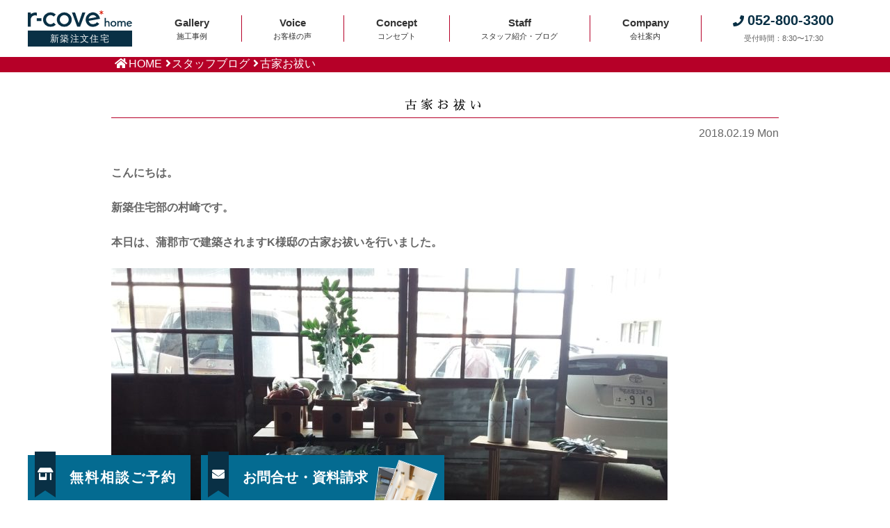

--- FILE ---
content_type: text/html; charset=UTF-8
request_url: https://www.yasue.jp/blog/31176
body_size: 13922
content:

<!DOCTYPE html>
<html lang="ja">

<head>
	<meta charset="UTF-8">
	<meta name="viewport" content="width=device-width, initial-scale=1">
	<meta name="keywords" content="安江工務店,新築,名古屋市,愛知県,戸建て,自然素材,注文住宅,デザイン">
	<meta name="description" content="こんにちは。&nbsp;新築住宅部の村崎です。&nbsp;本日は、蒲郡市で建築されますK様邸の古家お祓いを行いました。&nbsp;&nbsp;長年、住み慣れたお家の解体は、私から見ても寂しさを感じますが、&nbsp;その寂しさを最高の喜びに...">
	<meta name="format-detection" content="telephone=yes">
		<!-- Google Tag Manager -->
		<script>(function(w,d,s,l,i){w[l]=w[l]||[];w[l].push({'gtm.start':
		new Date().getTime(),event:'gtm.js'});var f=d.getElementsByTagName(s)[0],
		j=d.createElement(s),dl=l!='dataLayer'?'&l='+l:'';j.async=true;j.src=
		'https://www.googletagmanager.com/gtm.js?id='+i+dl;f.parentNode.insertBefore(j,f);
		})(window,document,'script','dataLayer','GTM-TKJBN6J');</script>
		<!-- End Google Tag Manager -->
	<title>古家お祓い｜スタッフブログ｜愛知・名古屋で新築注文住宅ならアールコーブホーム安江工務店へ</title>
	<link rel="shortcut icon" href="https://www.yasue.jp/wp-content/themes/yasue_4/favicon.ico" >
	<link rel="stylesheet" href="https://www.yasue.jp/wp-content/themes/yasue_4/css/base.css?20240716">
	<link rel="stylesheet" href="//code.jquery.com/ui/1.12.1/themes/blitzer/jquery-ui.css">
	<link rel="stylesheet" href="https://www.yasue.jp/wp-content/themes/yasue_4/css/baguetteBox.min.css">
	<link rel="stylesheet" href="https://www.yasue.jp/wp-content/themes/yasue_4/css/common_sp.css?20251008">
<link rel='dns-prefetch' href='//ajax.googleapis.com' />
<link rel='dns-prefetch' href='//s.w.org' />
<link rel='stylesheet' id='sb_instagram_styles-css'  href='https://www.yasue.jp/wp-content/plugins/instagram-feed/css/sb-instagram-2-2.min.css?ver=2.4.3' type='text/css' media='all' />
<link rel='stylesheet' id='wp-block-library-css'  href='https://www.yasue.jp/wp-includes/css/dist/block-library/style.min.css?ver=5.4.18' type='text/css' media='all' />
<link rel='stylesheet' id='contact-form-7-css'  href='https://www.yasue.jp/wp-content/plugins/contact-form-7/includes/css/styles.css?ver=5.1.9' type='text/css' media='all' />
<link rel='stylesheet' id='wp-pagenavi-css'  href='https://www.yasue.jp/wp-content/plugins/wp-pagenavi/pagenavi-css.css?ver=2.70' type='text/css' media='all' />
<link rel='stylesheet' id='mts_simple_booking_front_css-css'  href='https://www.yasue.jp/wp-content/plugins/mts-simple-booking-c/css/mtssb-front.css?ver=5.4.18' type='text/css' media='all' />
<link rel='stylesheet' id='cf7cf-style-css'  href='https://www.yasue.jp/wp-content/plugins/cf7-conditional-fields/style.css?ver=2.3.8' type='text/css' media='all' />
<script type='text/javascript' src='//ajax.googleapis.com/ajax/libs/jquery/3.3.1/jquery.min.js?ver=3.3.1'></script>
<link rel="canonical" href="https://www.yasue.jp/blog/31176" />
<!-- <meta name="NextGEN" version="3.3.5" /> -->
</head>

<body>
	<!-- Google Tag Manager (noscript) -->
	<noscript><iframe src="https://www.googletagmanager.com/ns.html?id=GTM-TKJBN6J"
	height="0" width="0" style="display:none;visibility:hidden"></iframe></noscript>
	<!-- End Google Tag Manager (noscript) -->
<div id="sp_head" class="sp_head_content">
	<a class="sp_logo" href="https://www.yasue.jp">
		<img src="https://www.yasue.jp/wp-content/themes/yasue_4/img/common/r-cove_home.svg" alt="アールコーブホーム">
		<p>新築注文住宅</p>
	</a>
	<div class="sp_nav">
		<p class="sp_yoyaku"><a href="/visit"><i class="fas fa-store-alt"></i><br><span>無料相談予約</span></a></p>
		<p class="sp_contact"><a href="/toi-sassi"><i class="fas fa-book-open"></i><br><span>資料請求</span></a></p>
		<p class="sp_tel"><a href="tel:052-800-3300" onclick="gtag('event','tel-tap',{'event_category':'click','event_label': 'head'});"><i class="fas fa-phone"></i><br><span>TEL</span></a></p>
		<div id="sp_menu"><div class="modal-open"><i class="fas fa-bars"></i><br><span>MENU</span></div></div>
	</div>
</div>
<div id="modal">
	<div class="iziModal-content">
		<div id="sp_menu_cont">
			<div id="sp_head_modal" class="sp_head_content">
	<a class="sp_logo" href="https://www.yasue.jp">
		<img src="https://www.yasue.jp/wp-content/themes/yasue_4/img/common/r-cove_home.svg" alt="アールコーブホーム">
		<p>新築注文住宅</p>
	</a>
	<div class="sp_nav">
		<p class="sp_yoyaku"><a href="/visit"><i class="fas fa-store-alt"></i><br><span>無料相談予約</span></a></p>
		<p class="sp_contact"><a href="/toi-sassi"><i class="fas fa-book-open"></i><br><span>資料請求</span></a></p>
		<p class="sp_tel"><a href="tel:052-800-3300" onclick="gtag('event','tel-tap',{'event_category':'click','event_label': 'head'});"><i class="fas fa-phone"></i><br><span>TEL</span></a></p>
		<div id="sp_menu_close"><div class="modal-open"><i class="fas fa-bars"></i><br><span>MENU</span></div></div>
	</div>
			</div>
			<div class="top_menu_cont2">
				<div class="top_menu_cont3">
					<ul>
						<li><a href="https://www.yasue.jp/concept">Concept <span class="top_menu_sub">私たちの家づくり</span></a></li>
						<div class="menu_nonc">
							<ul>
								<li><a href="https://www.yasue.jp/first">初めての方へ</a></li>
								<li><a href="https://www.yasue.jp/concept/shizen">こだわりの自然素材</a></li>
								<li><a href="https://www.yasue.jp/concept/structure">断熱構造・耐震技術</a></li>
								<li><a href="https://www.reinnovation.jp/bunjo" target="_blank" rel="noopener noreferrer">分譲土地情報</a></li>
								<li><a href="https://www.yasue.jp/concept/kokyaku">一生涯のお付き合い</a></li>
								<li><a href="https://www.yasue.jp/concept/performance">「最高等級」の住宅性能</a></li>
							</ul>
						</div>
						<li><a href="https://www.yasue.jp/prize">Award History <span class="top_menu_sub">受賞実績</span></a></li>
						<li><a href="https://www.yasue.jp/gallery">Gallery <span class="top_menu_sub">施工事例</span></a></li>
						<li><a href="https://www.yasue.jp/event">Event <span class="top_menu_sub">イベント情報</span></a></li>
						<li><a href="https://www.yasue.jp/voice">Voice <span class="top_menu_sub">お客様の声</span></a></li>
						<li><a href="https://www.yasue.jp/lineup">Product <span class="top_menu_sub">商品ラインナップ</span></a></li>
						<div class="menu_nonc">
							<ul>
								<li><a href="https://www.yasue.jp/castello-dipace">CASTELLO DIPACE <i class="ja">イタリアンデザイン</i></a></li>
								<li><a href="https://www.yasue.jp/bedford">BEDFORD <i class="ja">ブルックリンスタイル</i></a></li>
								<li><a href="https://www.yasue.jp/lampo">LÄMPÖ <i class="ja">北欧シンプルモダン</i></a></li>
								<li><a href="https://www.yasue.jp/storia">Storia <i class="ja">必要なものを、必要なぶんだけ</i></a></li>
							</ul>
						</div>
						<li><a href="https://www.yasue.jp/staffs">Staff <span class="top_menu_sub">スタッフ紹介</span></a></li>
						<li><a href="https://www.yasue.jp/blog">Blog <span class="top_menu_sub">スタッフブログ</span></a></li>
						<li><a href="https://www.yasue.jp/showroom">Showroom <span class="top_menu_sub">モデルハウス・店舗</span></a></li>
						<li><a href="https://www.yasue.jp/company">Company <span class="top_menu_sub">会社概要</span></a></li>
						<li><a href="https://www.yasue.jp/visit" style="color:#b80727;">Reserve <span class="top_menu_sub">無料相談ご予約</span></a></li>
						<li><a href="https://www.yasue.jp/toi-sassi" style="color:#b80727;">Contact <span class="top_menu_sub">お問合せ・資料請求</span></a></li>
						<li><a href="https://www.yasue.jp/onlineform" style="color:#b80727;">Online <span class="top_menu_sub">オンライン相談</span></a></li>
						<li><a href="//www.reinnovation.jp/" target="_blank" rel="noopener noreferrer">土地からお探しの方へ</a></li>
						<li><a href="//www.yasue.co.jp/" target="_blank" rel="noopener noreferrer">リノベーションをお考えの方へ</a></li>
					</ul>
					<div class="menu_sns">
						<a href="http://nav.cx/9VHbodf" target="_blank" rel="noopener noreferrer"><i class="fab fa-line"></i></a>
						<a href="//www.facebook.com/Yasue.Komuten" target="_blank" rel="noopener noreferrer"><i class="fab fa-facebook-f"></i></a>
						<a href="//www.instagram.com/rcovehome_by_yasuekomuten/?hl=ja" target="_blank" rel="noopener noreferrer"><i class="fab fa-instagram"></i></a>
					</div>
				</div>
			</div>
		</div>
	</div>
</div>
<nav id="gNavi">
	<ul>
		<li class="logo"><a href="https://www.yasue.jp">
			<img src="https://www.yasue.jp/wp-content/themes/yasue_4/img/common/r-cove_home.svg" alt="アールコーブホーム">
			<p>新築注文住宅</p>
		</a></li>
		<li class="gallery">
			<a href="https://www.yasue.jp/gallery/">
				<p class="en">Gallery</p>
				<p><span>施工事例</span></p>
			</a>
		</li>
		<li class="customer">
			<a href="https://www.yasue.jp/voice/">
				<p class="en">Voice</p>
				<p><span>お客様の声</span></p>
			</a>
		</li>
		<li class="concept">
			<a href="https://www.yasue.jp/concept/">
				<p class="en">Concept</p>
				<p><span>コンセプト</span></p>
			</a>
		</li>
		<li class="blog">
			<a href="https://www.yasue.jp/staffs/">
				<p class="en">Staff</p>
				<p><span>スタッフ紹介・ブログ</span></p>
			</a>
		</li>
		<li class="company">
			<a href="https://www.yasue.jp/company/">
				<p class="en">Company</p>
				<p><span>会社案内</span></p>
			</a>
		</li>
		<li class="tel">
			<p class="num"><i class="fas fa-phone"></i>052-800-3300</p>
			<p><span>受付時間：8:30〜17:30</span></p>
		</li>
	</ul>
</nav>
<a id="top"></a>
<div id="breadcrumbs"><div>
	<ul><li class="bc_home"><i class="fas fa-home"></i><a href="https://www.yasue.jp">HOME</a></li><li><i class="fas fa-angle-right"></i><a href="/blog">スタッフブログ</a></li><li><i class="fas fa-angle-right"></i>古家お祓い</li></ul>
</div></div>
<div id="main" class="clearfix">
	<div id="conts" class="narrowcolumn">
						<div class="post" id="post-31176">
			<div class="entry">
				<h3 class="ttl_normal" style="margin:0;padding:0;">
					古家お祓い				</h3>
				<div class="post_date">
					2018.02.19 Mon				</div>
				<div class="blog_conts">
				<p><strong>こんにちは。</strong></p>
<p>&nbsp;</p>
<p><strong>新築住宅部の村崎です。</strong></p>
<p>&nbsp;</p>
<p><strong>本日は、蒲郡市で建築されますK様邸の古家お祓いを行いました。</strong></p>
<p>&nbsp;</p>
<p><a href="/?attachment_id=31183" rel="attachment wp-att-31183"><img class="alignnone size-full wp-image-31183" src="/wp-content/uploads/2018/02/20180219_104343.jpg" alt="" width="800" height="450" srcset="https://www.yasue.jp/wp-content/uploads/2018/02/20180219_104343.jpg 800w, https://www.yasue.jp/wp-content/uploads/2018/02/20180219_104343-300x169.jpg 300w, https://www.yasue.jp/wp-content/uploads/2018/02/20180219_104343-768x432.jpg 768w" sizes="(max-width: 800px) 100vw, 800px" /></a></p>
<p>&nbsp;</p>
<p><strong>長年、住み慣れたお家の解体は、私から見ても寂しさを感じますが、</strong></p>
<p>&nbsp;</p>
<p><strong>その寂しさを最高の喜びに変えて頂けるように、</strong></p>
<p>&nbsp;</p>
<p><strong>素敵なお家づくりを、お約束したいと思います(笑顔)</strong></p>
<p>&nbsp;</p>
<p><strong>話しましょ、たくさん</strong></p>
<p><strong>自然素材のデザイン住宅</strong></p>
				</div>
				<div class="tag">
								</div>
				<div class="navigation">
					<div class="nav_left">
						&laquo; <a href="https://www.yasue.jp/blog/31171" rel="prev">見えない部分へのこだわり！！</a>					</div>
					<div class="nav_right">
						<a href="https://www.yasue.jp/blog/31187" rel="next">想い出を胸に&#8230;</a> &raquo;					</div>
				</div>
							</div>
			<!--/entry-->
		</div>
			</div>
	<!--#conts-->
</div>
<!--#main-->
<div id="subNav">
	<ul>
		<li class="reserve">
			<a href="https://www.yasue.jp/visit/">
				<div>
					<div class="ribbon"><i class="fas fa-store-alt"></i></div>
					<p>無料相談ご予約</p>
				</div>
			</a>
		</li>
		<li class="contact">
			<a href="https://www.yasue.jp/toi-sassi">
				<div>
					<div class="ribbon"><i class="fas fa-envelope"></i></div>
					<p>お問合せ・資料請求</p>
					<div class="img img01"><img src="https://www.yasue.jp/wp-content/themes/yasue_4/img/common/subNav_contact_img_01.jpg" alt=""></div>
					<div class="img img02"><img src="https://www.yasue.jp/wp-content/themes/yasue_4/img/common/subNav_contact_img_02.jpg" alt=""></div>
				</div>
			</a>
		</li>
	</ul>
</div>

<p id="page-top"><a href="#top"><i class="fas fa-chevron-up"></i></a></p>

<!-- <div class="line sp">
	<div class="line-wrap"><a class="js-modal-open" href=""><i class="fab fa-line"></i>でお問合せ</a></div>
</div> -->

<!-- <div class="online sp">
	<p style="letter-spacing:2px; margin-top: 4px; "><a href="https://www.yasue.jp/onlineform">オンライン相談</a></p>
</div> -->

<div class="modal js-modal">
	<div class="modal__bg js-modal-close"></div>
	<div class="modal__content" style="text-align: left;">
		<p>1.下記より、お友だち追加をしてください。</p>
		<a href="http://nav.cx/9VHbodf">
			<div style="background: #00B833;padding: 0.2em 0.8em;border-radius: 3px;margin-bottom: 1em;text-align: center;"><i class="fab fa-line" style="color: #FFF;margin-right: 0.5em;"></i><span style="color: #FFF;">友だち追加</span></div>
			<div style="width: 100%;"><img src="https://www.yasue.jp/wp-content/themes/yasue_4/img/new/line_add.png" style="width: 100%;"></div>
		</a>
		<p>2.追加後は、質問したいことを聞いてください。</p>
		<p>※営業時間外（8：30～17：30）は、ご返信が翌日となります。</p>
		<a class="js-modal-close" href="">
			<div style="background: #CCC;color: #EEE;padding: 0.2em;text-align: center;margin:0 auto;"><i class="fas fa-times" style="margin-right: 0.5em;"></i>閉じる</div>
		</a>
	</div>
</div>

<div id="footerFormNav">
	<div class="line1 effect"></div>
	<div class="sections">
		<section>
			<h3 class="ttl_normal">無料相談のご予約</h3>
			<div class="links">
				<div class="link">
					<a href="https://www.yasue.jp/visit/"><i class="fas fa-chevron-right"></i>店舗でご相談</a>
				</div>
				<div class="link">
					<a href="https://www.yasue.jp/onlineform"><i class="fas fa-chevron-right"></i>オンラインでご相談</a>
				</div>
			</div>
		</section>
		<section>
			<h3 class="ttl_normal">お問合せフォーム</h3>
			<div class="links">
				<div class="link">
					<a href="https://www.yasue.jp/toi-sassi"><i class="fas fa-chevron-right"></i>お問合せ・資料請求</a>
				</div>
				<div class="link line">
					<a class="js-modal-open" href=""><i class="fas fa-chevron-right"></i><i class="fab fa-line"></i>でお問合せ</a></a>
				</div>
			</div>
		</section>
		<section>
			<h3 class="ttl_normal">お電話でご予約・お問合せ</h3>
			<div class="links">
				<div class="link">
					<a href="tel:052-800-3300" onclick="gtag('event','tel-tap',{'event_category':'click','event_label': 'head'});"><i class="fas fa-phone"></i>052-800-3300</a>
				</div>
				<div class="text"><p>受付時間：8:30〜17:30<br>定休日：毎週水曜日、第2・4・5火曜日</p></div>
			</div>
		</section>
	</div>
</div>

<div class="line1 effect"></div>

<div class="insta">
	<div class="pc">
<div id="sb_instagram" class="sbi sbi_col_5  sbi_width_resp sbi_disable_mobile" style="padding-bottom: 10px;width: 100%;" data-feedid="sbi_rcovehome_by_yasuekomuten#10" data-res="auto" data-cols="5" data-num="10" data-shortcode-atts="{}" >
	<div class="sb_instagram_header " style="padding: 5px; margin-bottom: 10px;padding-bottom: 0;">
    <a href="https://www.instagram.com/rcovehome_by_yasuekomuten/" target="_blank" rel="noopener nofollow" title="@rcovehome_by_yasuekomuten" class="sbi_header_link">
        <div class="sbi_header_text sbi_no_bio">
            <h3 >rcovehome_by_yasuekomuten</h3>
	                </div>
                <div class="sbi_header_img" data-avatar-url="https://www.yasue.jp/wp-content/uploads/sb-instagram-feed-images/rcovehome_by_yasuekomuten.jpg">
            <div class="sbi_header_img_hover"><svg class="sbi_new_logo fa-instagram fa-w-14" aria-hidden="true" data-fa-processed="" aria-label="Instagram" data-prefix="fab" data-icon="instagram" role="img" viewBox="0 0 448 512">
	                <path fill="currentColor" d="M224.1 141c-63.6 0-114.9 51.3-114.9 114.9s51.3 114.9 114.9 114.9S339 319.5 339 255.9 287.7 141 224.1 141zm0 189.6c-41.1 0-74.7-33.5-74.7-74.7s33.5-74.7 74.7-74.7 74.7 33.5 74.7 74.7-33.6 74.7-74.7 74.7zm146.4-194.3c0 14.9-12 26.8-26.8 26.8-14.9 0-26.8-12-26.8-26.8s12-26.8 26.8-26.8 26.8 12 26.8 26.8zm76.1 27.2c-1.7-35.9-9.9-67.7-36.2-93.9-26.2-26.2-58-34.4-93.9-36.2-37-2.1-147.9-2.1-184.9 0-35.8 1.7-67.6 9.9-93.9 36.1s-34.4 58-36.2 93.9c-2.1 37-2.1 147.9 0 184.9 1.7 35.9 9.9 67.7 36.2 93.9s58 34.4 93.9 36.2c37 2.1 147.9 2.1 184.9 0 35.9-1.7 67.7-9.9 93.9-36.2 26.2-26.2 34.4-58 36.2-93.9 2.1-37 2.1-147.8 0-184.8zM398.8 388c-7.8 19.6-22.9 34.7-42.6 42.6-29.5 11.7-99.5 9-132.1 9s-102.7 2.6-132.1-9c-19.6-7.8-34.7-22.9-42.6-42.6-11.7-29.5-9-99.5-9-132.1s-2.6-102.7 9-132.1c7.8-19.6 22.9-34.7 42.6-42.6 29.5-11.7 99.5-9 132.1-9s102.7-2.6 132.1 9c19.6 7.8 34.7 22.9 42.6 42.6 11.7 29.5 9 99.5 9 132.1s2.7 102.7-9 132.1z"></path>
	            </svg></div>
            <img src="https://www.yasue.jp/wp-content/uploads/sb-instagram-feed-images/rcovehome_by_yasuekomuten.jpg" alt="アールコーブ・ホーム by 安江工務店丨注文住宅" width="50" height="50">
        </div>
        
    </a>
</div>
    <div id="sbi_images" style="padding: 5px;">
		<div class="sbi_item sbi_type_carousel sbi_new sbi_transition" id="sbi_17877834564356834" data-date="1765249216">
    <div class="sbi_photo_wrap">
        <a class="sbi_photo" href="https://www.instagram.com/p/DSBt6zUgUAW/" target="_blank" rel="noopener nofollow" data-full-res="https://scontent-itm1-1.cdninstagram.com/v/t39.30808-6/595439956_1417684657033763_162199118573968413_n.jpg?stp=dst-jpg_e35_tt6&#038;_nc_cat=102&#038;ccb=7-5&#038;_nc_sid=18de74&#038;efg=eyJlZmdfdGFnIjoiQ0FST1VTRUxfSVRFTS5iZXN0X2ltYWdlX3VybGdlbi5DMyJ9&#038;_nc_ohc=5EauSntgXRAQ7kNvwH7pJIs&#038;_nc_oc=Adn0NkHI7WmwgQHT54otX5EWOuTP8GCTAO75mlCtJHJ0aGJkH7hNSlE26AVTxoE02vE&#038;_nc_zt=23&#038;_nc_ht=scontent-itm1-1.cdninstagram.com&#038;edm=AM6HXa8EAAAA&#038;_nc_gid=fEIKrEupLIj560Fwoi2X7A&#038;oh=00_AfmHrmly8HJYt8Cvjg__osHa2EIzBEauhgk43OM7u6311Q&#038;oe=694FB1D3" data-img-src-set="{&quot;d&quot;:&quot;https:\/\/scontent-itm1-1.cdninstagram.com\/v\/t39.30808-6\/595439956_1417684657033763_162199118573968413_n.jpg?stp=dst-jpg_e35_tt6&amp;_nc_cat=102&amp;ccb=7-5&amp;_nc_sid=18de74&amp;efg=eyJlZmdfdGFnIjoiQ0FST1VTRUxfSVRFTS5iZXN0X2ltYWdlX3VybGdlbi5DMyJ9&amp;_nc_ohc=5EauSntgXRAQ7kNvwH7pJIs&amp;_nc_oc=Adn0NkHI7WmwgQHT54otX5EWOuTP8GCTAO75mlCtJHJ0aGJkH7hNSlE26AVTxoE02vE&amp;_nc_zt=23&amp;_nc_ht=scontent-itm1-1.cdninstagram.com&amp;edm=AM6HXa8EAAAA&amp;_nc_gid=fEIKrEupLIj560Fwoi2X7A&amp;oh=00_AfmHrmly8HJYt8Cvjg__osHa2EIzBEauhgk43OM7u6311Q&amp;oe=694FB1D3&quot;,&quot;150&quot;:&quot;https:\/\/www.instagram.com\/p\/DSBt6zUgUAW\/media?size=t&quot;,&quot;320&quot;:&quot;https:\/\/www.instagram.com\/p\/DSBt6zUgUAW\/media?size=m&quot;,&quot;640&quot;:&quot;https:\/\/www.instagram.com\/p\/DSBt6zUgUAW\/media?size=l&quot;}">
            <span class="sbi-screenreader"></span>
            <svg class="svg-inline--fa fa-clone fa-w-16 sbi_lightbox_carousel_icon" aria-hidden="true" aria-label="Clone" data-fa-proƒcessed="" data-prefix="far" data-icon="clone" role="img" xmlns="http://www.w3.org/2000/svg" viewBox="0 0 512 512">
	                <path fill="currentColor" d="M464 0H144c-26.51 0-48 21.49-48 48v48H48c-26.51 0-48 21.49-48 48v320c0 26.51 21.49 48 48 48h320c26.51 0 48-21.49 48-48v-48h48c26.51 0 48-21.49 48-48V48c0-26.51-21.49-48-48-48zM362 464H54a6 6 0 0 1-6-6V150a6 6 0 0 1 6-6h42v224c0 26.51 21.49 48 48 48h224v42a6 6 0 0 1-6 6zm96-96H150a6 6 0 0 1-6-6V54a6 6 0 0 1 6-6h308a6 6 0 0 1 6 6v308a6 6 0 0 1-6 6z"></path>
	            </svg>	                    <img src="https://www.yasue.jp/wp-content/plugins/instagram-feed/img/placeholder.png" alt=".

開放的な吹き抜けと小上がりのある暮らし、
木の質感とシンプルなデザインが調和する家。

−−−−−−−−−−−−−−−−−−−−−−−−−−−−−−−−−−−−
\\自然素材×高性能×デザイン//
設計士と一緒につくる、自然素材たっぷりの注文住宅
−−−−−−−−−−−−−−−−−−−−−−−−−−−−−−−−−−−−

◎肌に触れるすべてを自然素材に
◎設計士と二人三脚の家づくり
◎こだりのプランを匠の技でカタチに

#アールコーブホーム（r-cove* home）
#安江工務店　
合言葉は「#話しましょたくさん」

−−−−−−−−−−−−−−−−−−−−−−−−−−−−−−−−−−−−
人間も自然の一部だから、
家も自然素材だけでつくるのが一番いい。

もちろん一生暮らすのだからデザインにもこだわりたい。

そんな住まいづくりが希望なら、
創業55年の安江工務店がプロデュースする
『アールコーブホーム』へ。
−−−−−−−−−−−−−−−−−−−−−−−−−−−−−−−−−−−−

#rcovehome #一級建築士事務所 #設計士とつくる家 #デザイナーズ住宅 #新築 #注文住宅 #愛知 #マイホーム計画 #ハウスメーカー選び #工務店 #自然素材 #漆喰 #無垢材 #セルロースファイバー  #リビング #キッチン #ダイニング #外観">
        </a>
    </div>
</div><div class="sbi_item sbi_type_image sbi_new sbi_transition" id="sbi_18108520057615743" data-date="1765240830">
    <div class="sbi_photo_wrap">
        <a class="sbi_photo" href="https://www.instagram.com/p/DSBd7HtkuPq/" target="_blank" rel="noopener nofollow" data-full-res="https://scontent-itm1-1.cdninstagram.com/v/t51.82787-15/590421857_18414961921136103_6966776151657306331_n.jpg?stp=dst-jpg_e35_tt6&#038;_nc_cat=106&#038;ccb=7-5&#038;_nc_sid=18de74&#038;efg=eyJlZmdfdGFnIjoiRkVFRC5iZXN0X2ltYWdlX3VybGdlbi5DMyJ9&#038;_nc_ohc=nEURr_jBw8cQ7kNvwGdMOwC&#038;_nc_oc=AdmrrnXFABKV9qB192uxyT3P8Utx1wMQDmi7VScE0B8yNU8VIXGpzDlRs6Ic170wO-o&#038;_nc_zt=23&#038;_nc_ht=scontent-itm1-1.cdninstagram.com&#038;edm=AM6HXa8EAAAA&#038;_nc_gid=fEIKrEupLIj560Fwoi2X7A&#038;oh=00_Afmmb4Wq-JJW_JRblVXLn_BhxSoULS5S5exczZlbPu0YQA&#038;oe=694FB5D9" data-img-src-set="{&quot;d&quot;:&quot;https:\/\/scontent-itm1-1.cdninstagram.com\/v\/t51.82787-15\/590421857_18414961921136103_6966776151657306331_n.jpg?stp=dst-jpg_e35_tt6&amp;_nc_cat=106&amp;ccb=7-5&amp;_nc_sid=18de74&amp;efg=eyJlZmdfdGFnIjoiRkVFRC5iZXN0X2ltYWdlX3VybGdlbi5DMyJ9&amp;_nc_ohc=nEURr_jBw8cQ7kNvwGdMOwC&amp;_nc_oc=AdmrrnXFABKV9qB192uxyT3P8Utx1wMQDmi7VScE0B8yNU8VIXGpzDlRs6Ic170wO-o&amp;_nc_zt=23&amp;_nc_ht=scontent-itm1-1.cdninstagram.com&amp;edm=AM6HXa8EAAAA&amp;_nc_gid=fEIKrEupLIj560Fwoi2X7A&amp;oh=00_Afmmb4Wq-JJW_JRblVXLn_BhxSoULS5S5exczZlbPu0YQA&amp;oe=694FB5D9&quot;,&quot;150&quot;:&quot;https:\/\/www.instagram.com\/p\/DSBd7HtkuPq\/media?size=t&quot;,&quot;320&quot;:&quot;https:\/\/www.instagram.com\/p\/DSBd7HtkuPq\/media?size=m&quot;,&quot;640&quot;:&quot;https:\/\/scontent-itm1-1.cdninstagram.com\/v\/t51.82787-15\/590421857_18414961921136103_6966776151657306331_n.jpg?stp=dst-jpg_e35_tt6&amp;_nc_cat=106&amp;ccb=7-5&amp;_nc_sid=18de74&amp;efg=eyJlZmdfdGFnIjoiRkVFRC5iZXN0X2ltYWdlX3VybGdlbi5DMyJ9&amp;_nc_ohc=nEURr_jBw8cQ7kNvwGdMOwC&amp;_nc_oc=AdmrrnXFABKV9qB192uxyT3P8Utx1wMQDmi7VScE0B8yNU8VIXGpzDlRs6Ic170wO-o&amp;_nc_zt=23&amp;_nc_ht=scontent-itm1-1.cdninstagram.com&amp;edm=AM6HXa8EAAAA&amp;_nc_gid=fEIKrEupLIj560Fwoi2X7A&amp;oh=00_Afmmb4Wq-JJW_JRblVXLn_BhxSoULS5S5exczZlbPu0YQA&amp;oe=694FB5D9&quot;}">
            <span class="sbi-screenreader"></span>
            	                    <img src="https://www.yasue.jp/wp-content/plugins/instagram-feed/img/placeholder.png" alt="完成見学会開催！気になったら「いいね💓」で教えてね！by安江工務店（@rcovehome_by_yasuekomuten）

ご予約はホームページから24時間受付中
お電話（📞0120-177-177）からも承ります！

−−−−−−−−−−−−−−−−−−−−−−−−−−−−−−−−−−−−
\\自然素材×高性能×デザイン//
設計士と一緒につくる、自然素材たっぷりの注文住宅
−−−−−−−−−−−−−−−−−−−−−−−−−−−−−−−−−−−−

◎肌に触れるすべてを自然素材に
◎設計士と二人三脚の家づくり
◎こだりのプランを匠の技でカタチに

#アールコーブホーム（r-cove* home）
#安江工務店　
合言葉は「#話しましょたくさん」

−−−−−−−−−−−−−−−−−−−−−−−−−−−−−−−−−−−−
人間も自然の一部だから、
家も自然素材だけでつくるのが一番いい。

もちろん一生暮らすのだからデザインにもこだわりたい。

そんな住まいづくりが希望なら、
創業55年の安江工務店がプロデュースする
『アールコーブホーム』へ。
−−−−−−−−−−−−−−−−−−−−−−−−−−−−−−−−−−−−

#新築 #注文住宅 #新築一戸建て #戸建て #見学会 #工務店 #工務店探し #工務店がつくる家 #工務店選び #構造 #完成見学会 #新築見学会 #新築デザイン #マイホーム #マイホーム計画 #平屋 #平屋住宅 #バリアフリー #バリアフリー住宅 #自然素材 #自然素材の家 #漆喰 #しっくい #無垢材 #無垢">
        </a>
    </div>
</div><div class="sbi_item sbi_type_image sbi_new sbi_transition" id="sbi_18033467510735639" data-date="1764817214">
    <div class="sbi_photo_wrap">
        <a class="sbi_photo" href="https://www.instagram.com/p/DR018CuDJEn/" target="_blank" rel="noopener nofollow" data-full-res="https://scontent-itm1-1.cdninstagram.com/v/t39.30808-6/588467368_1405523064916589_5049026303726762437_n.jpg?stp=dst-jpg_e35_tt6&#038;_nc_cat=101&#038;ccb=7-5&#038;_nc_sid=18de74&#038;efg=eyJlZmdfdGFnIjoiRkVFRC5iZXN0X2ltYWdlX3VybGdlbi5DMyJ9&#038;_nc_ohc=JD5qyWL4AB8Q7kNvwFTCW_I&#038;_nc_oc=AdlTPVOjvKIO-R11iB4epnyu2XnnYRd-GbMljEmzKaxtBgGgZyJoSRfRljePQYO-58w&#038;_nc_zt=23&#038;_nc_ht=scontent-itm1-1.cdninstagram.com&#038;edm=AM6HXa8EAAAA&#038;_nc_gid=fEIKrEupLIj560Fwoi2X7A&#038;oh=00_AfmBU5Rt5iQaqFXEvsj3AqJiriyoOYQ20CjEX5D8NPRn8Q&#038;oe=694F9295" data-img-src-set="{&quot;d&quot;:&quot;https:\/\/scontent-itm1-1.cdninstagram.com\/v\/t39.30808-6\/588467368_1405523064916589_5049026303726762437_n.jpg?stp=dst-jpg_e35_tt6&amp;_nc_cat=101&amp;ccb=7-5&amp;_nc_sid=18de74&amp;efg=eyJlZmdfdGFnIjoiRkVFRC5iZXN0X2ltYWdlX3VybGdlbi5DMyJ9&amp;_nc_ohc=JD5qyWL4AB8Q7kNvwFTCW_I&amp;_nc_oc=AdlTPVOjvKIO-R11iB4epnyu2XnnYRd-GbMljEmzKaxtBgGgZyJoSRfRljePQYO-58w&amp;_nc_zt=23&amp;_nc_ht=scontent-itm1-1.cdninstagram.com&amp;edm=AM6HXa8EAAAA&amp;_nc_gid=fEIKrEupLIj560Fwoi2X7A&amp;oh=00_AfmBU5Rt5iQaqFXEvsj3AqJiriyoOYQ20CjEX5D8NPRn8Q&amp;oe=694F9295&quot;,&quot;150&quot;:&quot;https:\/\/www.instagram.com\/p\/DR018CuDJEn\/media?size=t&quot;,&quot;320&quot;:&quot;https:\/\/www.instagram.com\/p\/DR018CuDJEn\/media?size=m&quot;,&quot;640&quot;:&quot;https:\/\/scontent-itm1-1.cdninstagram.com\/v\/t39.30808-6\/588467368_1405523064916589_5049026303726762437_n.jpg?stp=dst-jpg_e35_tt6&amp;_nc_cat=101&amp;ccb=7-5&amp;_nc_sid=18de74&amp;efg=eyJlZmdfdGFnIjoiRkVFRC5iZXN0X2ltYWdlX3VybGdlbi5DMyJ9&amp;_nc_ohc=JD5qyWL4AB8Q7kNvwFTCW_I&amp;_nc_oc=AdlTPVOjvKIO-R11iB4epnyu2XnnYRd-GbMljEmzKaxtBgGgZyJoSRfRljePQYO-58w&amp;_nc_zt=23&amp;_nc_ht=scontent-itm1-1.cdninstagram.com&amp;edm=AM6HXa8EAAAA&amp;_nc_gid=fEIKrEupLIj560Fwoi2X7A&amp;oh=00_AfmBU5Rt5iQaqFXEvsj3AqJiriyoOYQ20CjEX5D8NPRn8Q&amp;oe=694F9295&quot;}">
            <span class="sbi-screenreader"></span>
            	                    <img src="https://www.yasue.jp/wp-content/plugins/instagram-feed/img/placeholder.png" alt=".

ペンダントライトが空間を彩る、あたたかみのあるダイニングスペース。

−−−−−−−−−−−−−−−−−−−−−−−−−−−−−−−−−−−−
\\自然素材×高性能×デザイン//
設計士と一緒につくる、自然素材たっぷりの注文住宅
−−−−−−−−−−−−−−−−−−−−−−−−−−−−−−−−−−−−

◎肌に触れるすべてを自然素材に
◎設計士と二人三脚の家づくり
◎こだりのプランを匠の技でカタチに

#アールコーブホーム（r-cove* home）
#安江工務店　
合言葉は「#話しましょたくさん」

−−−−−−−−−−−−−−−−−−−−−−−−−−−−−−−−−−−−
人間も自然の一部だから、
家も自然素材だけでつくるのが一番いい。

もちろん一生暮らすのだからデザインにもこだわりたい。

そんな住まいづくりが希望なら、
創業55年の安江工務店がプロデュースする
『アールコーブホーム』へ。
−−−−−−−−−−−−−−−−−−−−−−−−−−−−−−−−−−−−

#rcovehome #一級建築士事務所 #設計士とつくる家 #デザイナーズ住宅 #新築 #注文住宅 #愛知 #マイホーム計画 #ハウスメーカー選び #工務店 #自然素材 #漆喰 #無垢材 #セルロースファイバー  #キッチン #ダイニング">
        </a>
    </div>
</div><div class="sbi_item sbi_type_image sbi_new sbi_transition" id="sbi_18080739980137713" data-date="1764644415">
    <div class="sbi_photo_wrap">
        <a class="sbi_photo" href="https://www.instagram.com/p/DRvsWeUjePR/" target="_blank" rel="noopener nofollow" data-full-res="https://scontent-itm1-1.cdninstagram.com/v/t39.30808-6/588394577_1405522698249959_765355994849420487_n.jpg?stp=dst-jpg_e35_tt6&#038;_nc_cat=101&#038;ccb=7-5&#038;_nc_sid=18de74&#038;efg=eyJlZmdfdGFnIjoiRkVFRC5iZXN0X2ltYWdlX3VybGdlbi5DMyJ9&#038;_nc_ohc=s5expDLmPfgQ7kNvwFP2KFF&#038;_nc_oc=AdnGUnnDUHCn_IQXdju0a4FyT0drVzlBOcQF38bEdyK553nmBuPfe-hOM2dzE3pBFMU&#038;_nc_zt=23&#038;_nc_ht=scontent-itm1-1.cdninstagram.com&#038;edm=AM6HXa8EAAAA&#038;_nc_gid=fEIKrEupLIj560Fwoi2X7A&#038;oh=00_AfkSTv5_Vywxev9IjVpLCb6W2mS1ovW7N37BhwFgPBrhuA&#038;oe=694FA679" data-img-src-set="{&quot;d&quot;:&quot;https:\/\/scontent-itm1-1.cdninstagram.com\/v\/t39.30808-6\/588394577_1405522698249959_765355994849420487_n.jpg?stp=dst-jpg_e35_tt6&amp;_nc_cat=101&amp;ccb=7-5&amp;_nc_sid=18de74&amp;efg=eyJlZmdfdGFnIjoiRkVFRC5iZXN0X2ltYWdlX3VybGdlbi5DMyJ9&amp;_nc_ohc=s5expDLmPfgQ7kNvwFP2KFF&amp;_nc_oc=AdnGUnnDUHCn_IQXdju0a4FyT0drVzlBOcQF38bEdyK553nmBuPfe-hOM2dzE3pBFMU&amp;_nc_zt=23&amp;_nc_ht=scontent-itm1-1.cdninstagram.com&amp;edm=AM6HXa8EAAAA&amp;_nc_gid=fEIKrEupLIj560Fwoi2X7A&amp;oh=00_AfkSTv5_Vywxev9IjVpLCb6W2mS1ovW7N37BhwFgPBrhuA&amp;oe=694FA679&quot;,&quot;150&quot;:&quot;https:\/\/www.instagram.com\/p\/DRvsWeUjePR\/media?size=t&quot;,&quot;320&quot;:&quot;https:\/\/www.instagram.com\/p\/DRvsWeUjePR\/media?size=m&quot;,&quot;640&quot;:&quot;https:\/\/scontent-itm1-1.cdninstagram.com\/v\/t39.30808-6\/588394577_1405522698249959_765355994849420487_n.jpg?stp=dst-jpg_e35_tt6&amp;_nc_cat=101&amp;ccb=7-5&amp;_nc_sid=18de74&amp;efg=eyJlZmdfdGFnIjoiRkVFRC5iZXN0X2ltYWdlX3VybGdlbi5DMyJ9&amp;_nc_ohc=s5expDLmPfgQ7kNvwFP2KFF&amp;_nc_oc=AdnGUnnDUHCn_IQXdju0a4FyT0drVzlBOcQF38bEdyK553nmBuPfe-hOM2dzE3pBFMU&amp;_nc_zt=23&amp;_nc_ht=scontent-itm1-1.cdninstagram.com&amp;edm=AM6HXa8EAAAA&amp;_nc_gid=fEIKrEupLIj560Fwoi2X7A&amp;oh=00_AfkSTv5_Vywxev9IjVpLCb6W2mS1ovW7N37BhwFgPBrhuA&amp;oe=694FA679&quot;}">
            <span class="sbi-screenreader"></span>
            	                    <img src="https://www.yasue.jp/wp-content/plugins/instagram-feed/img/placeholder.png" alt=".

木材の収納が温もりを添える、グレイッシュなカウンターキッチン。

−−−−−−−−−−−−−−−−−−−−−−−−−−−−−−−−−−−−
\\自然素材×高性能×デザイン//
設計士と一緒につくる、自然素材たっぷりの注文住宅
−−−−−−−−−−−−−−−−−−−−−−−−−−−−−−−−−−−−

◎肌に触れるすべてを自然素材に
◎設計士と二人三脚の家づくり
◎こだりのプランを匠の技でカタチに

#アールコーブホーム（r-cove* home）
#安江工務店　
合言葉は「#話しましょたくさん」

−−−−−−−−−−−−−−−−−−−−−−−−−−−−−−−−−−−−
人間も自然の一部だから、
家も自然素材だけでつくるのが一番いい。

もちろん一生暮らすのだからデザインにもこだわりたい。

そんな住まいづくりが希望なら、
創業55年の安江工務店がプロデュースする
『アールコーブホーム』へ。
−−−−−−−−−−−−−−−−−−−−−−−−−−−−−−−−−−−−

#rcovehome #一級建築士事務所 #設計士とつくる家 #デザイナーズ住宅 #新築 #注文住宅 #愛知 #マイホーム計画 #ハウスメーカー選び #工務店 #自然素材 #漆喰 #無垢材 #セルロースファイバー  #キッチン #ダイニング">
        </a>
    </div>
</div><div class="sbi_item sbi_type_image sbi_new sbi_transition" id="sbi_18091282093929464" data-date="1764212419">
    <div class="sbi_photo_wrap">
        <a class="sbi_photo" href="https://www.instagram.com/p/DRi0YmtlYhu/" target="_blank" rel="noopener nofollow" data-full-res="https://scontent-itm1-1.cdninstagram.com/v/t39.30808-6/587187706_1405522118250017_488976832124336922_n.jpg?stp=dst-jpg_e35_tt6&#038;_nc_cat=110&#038;ccb=7-5&#038;_nc_sid=18de74&#038;efg=eyJlZmdfdGFnIjoiRkVFRC5iZXN0X2ltYWdlX3VybGdlbi5DMyJ9&#038;_nc_ohc=klvrUQOh-64Q7kNvwFjLx1H&#038;_nc_oc=Adm4LLbL3M8s7e6O2fP4Y790po9cSeuKEKfAUlQ63_OPGaEJqfirOrcrfE3HPz1nutM&#038;_nc_zt=23&#038;_nc_ht=scontent-itm1-1.cdninstagram.com&#038;edm=AM6HXa8EAAAA&#038;_nc_gid=fEIKrEupLIj560Fwoi2X7A&#038;oh=00_AfmZCTKWS6PL0WPiR39ZjitxYhvf4JxuXLvcjcOMRYLhcw&#038;oe=694F9881" data-img-src-set="{&quot;d&quot;:&quot;https:\/\/scontent-itm1-1.cdninstagram.com\/v\/t39.30808-6\/587187706_1405522118250017_488976832124336922_n.jpg?stp=dst-jpg_e35_tt6&amp;_nc_cat=110&amp;ccb=7-5&amp;_nc_sid=18de74&amp;efg=eyJlZmdfdGFnIjoiRkVFRC5iZXN0X2ltYWdlX3VybGdlbi5DMyJ9&amp;_nc_ohc=klvrUQOh-64Q7kNvwFjLx1H&amp;_nc_oc=Adm4LLbL3M8s7e6O2fP4Y790po9cSeuKEKfAUlQ63_OPGaEJqfirOrcrfE3HPz1nutM&amp;_nc_zt=23&amp;_nc_ht=scontent-itm1-1.cdninstagram.com&amp;edm=AM6HXa8EAAAA&amp;_nc_gid=fEIKrEupLIj560Fwoi2X7A&amp;oh=00_AfmZCTKWS6PL0WPiR39ZjitxYhvf4JxuXLvcjcOMRYLhcw&amp;oe=694F9881&quot;,&quot;150&quot;:&quot;https:\/\/www.instagram.com\/p\/DRi0YmtlYhu\/media?size=t&quot;,&quot;320&quot;:&quot;https:\/\/www.instagram.com\/p\/DRi0YmtlYhu\/media?size=m&quot;,&quot;640&quot;:&quot;https:\/\/scontent-itm1-1.cdninstagram.com\/v\/t39.30808-6\/587187706_1405522118250017_488976832124336922_n.jpg?stp=dst-jpg_e35_tt6&amp;_nc_cat=110&amp;ccb=7-5&amp;_nc_sid=18de74&amp;efg=eyJlZmdfdGFnIjoiRkVFRC5iZXN0X2ltYWdlX3VybGdlbi5DMyJ9&amp;_nc_ohc=klvrUQOh-64Q7kNvwFjLx1H&amp;_nc_oc=Adm4LLbL3M8s7e6O2fP4Y790po9cSeuKEKfAUlQ63_OPGaEJqfirOrcrfE3HPz1nutM&amp;_nc_zt=23&amp;_nc_ht=scontent-itm1-1.cdninstagram.com&amp;edm=AM6HXa8EAAAA&amp;_nc_gid=fEIKrEupLIj560Fwoi2X7A&amp;oh=00_AfmZCTKWS6PL0WPiR39ZjitxYhvf4JxuXLvcjcOMRYLhcw&amp;oe=694F9881&quot;}">
            <span class="sbi-screenreader"></span>
            	                    <img src="https://www.yasue.jp/wp-content/plugins/instagram-feed/img/placeholder.png" alt=".

しっくいと無垢の木材に包まれ、家族が自然体でいられる特等席。

−−−−−−−−−−−−−−−−−−−−−−−−−−−−−−−−−−−−
\\自然素材×高性能×デザイン//
設計士と一緒につくる、自然素材たっぷりの注文住宅
−−−−−−−−−−−−−−−−−−−−−−−−−−−−−−−−−−−−

◎肌に触れるすべてを自然素材に
◎設計士と二人三脚の家づくり
◎こだりのプランを匠の技でカタチに

#アールコーブホーム（r-cove* home）
#安江工務店　
合言葉は「#話しましょたくさん」

−−−−−−−−−−−−−−−−−−−−−−−−−−−−−−−−−−−−
人間も自然の一部だから、
家も自然素材だけでつくるのが一番いい。

もちろん一生暮らすのだからデザインにもこだわりたい。

そんな住まいづくりが希望なら、
創業55年の安江工務店がプロデュースする
『アールコーブホーム』へ。
−−−−−−−−−−−−−−−−−−−−−−−−−−−−−−−−−−−−

#rcovehome #一級建築士事務所 #設計士とつくる家 #デザイナーズ住宅 #新築 #注文住宅 #愛知 #マイホーム計画 #ハウスメーカー選び #工務店 #自然素材 #漆喰 #無垢材 #セルロースファイバー #リビング">
        </a>
    </div>
</div><div class="sbi_item sbi_type_image sbi_new sbi_transition" id="sbi_18108915814622616" data-date="1764039613">
    <div class="sbi_photo_wrap">
        <a class="sbi_photo" href="https://www.instagram.com/p/DRdqyBNE8H3/" target="_blank" rel="noopener nofollow" data-full-res="https://scontent-itm1-1.cdninstagram.com/v/t39.30808-6/588553286_1405521431583419_4992849314575191762_n.jpg?stp=dst-jpg_e35_tt6&#038;_nc_cat=105&#038;ccb=7-5&#038;_nc_sid=18de74&#038;efg=eyJlZmdfdGFnIjoiRkVFRC5iZXN0X2ltYWdlX3VybGdlbi5DMyJ9&#038;_nc_ohc=toObqxgafeUQ7kNvwHDL-hO&#038;_nc_oc=Adl0r5SbKtFxLGtMfQDwe0gT6YsUG3km-5HE1zgK7BUdduvT97nX5rRY3MWi6Tv2oyI&#038;_nc_zt=23&#038;_nc_ht=scontent-itm1-1.cdninstagram.com&#038;edm=AM6HXa8EAAAA&#038;_nc_gid=fEIKrEupLIj560Fwoi2X7A&#038;oh=00_AflsoKM-dT2djetmmQK5o6Uiz32uCLbHaqRxrJk7UpGtUA&#038;oe=694FA090" data-img-src-set="{&quot;d&quot;:&quot;https:\/\/scontent-itm1-1.cdninstagram.com\/v\/t39.30808-6\/588553286_1405521431583419_4992849314575191762_n.jpg?stp=dst-jpg_e35_tt6&amp;_nc_cat=105&amp;ccb=7-5&amp;_nc_sid=18de74&amp;efg=eyJlZmdfdGFnIjoiRkVFRC5iZXN0X2ltYWdlX3VybGdlbi5DMyJ9&amp;_nc_ohc=toObqxgafeUQ7kNvwHDL-hO&amp;_nc_oc=Adl0r5SbKtFxLGtMfQDwe0gT6YsUG3km-5HE1zgK7BUdduvT97nX5rRY3MWi6Tv2oyI&amp;_nc_zt=23&amp;_nc_ht=scontent-itm1-1.cdninstagram.com&amp;edm=AM6HXa8EAAAA&amp;_nc_gid=fEIKrEupLIj560Fwoi2X7A&amp;oh=00_AflsoKM-dT2djetmmQK5o6Uiz32uCLbHaqRxrJk7UpGtUA&amp;oe=694FA090&quot;,&quot;150&quot;:&quot;https:\/\/www.instagram.com\/p\/DRdqyBNE8H3\/media?size=t&quot;,&quot;320&quot;:&quot;https:\/\/www.instagram.com\/p\/DRdqyBNE8H3\/media?size=m&quot;,&quot;640&quot;:&quot;https:\/\/scontent-itm1-1.cdninstagram.com\/v\/t39.30808-6\/588553286_1405521431583419_4992849314575191762_n.jpg?stp=dst-jpg_e35_tt6&amp;_nc_cat=105&amp;ccb=7-5&amp;_nc_sid=18de74&amp;efg=eyJlZmdfdGFnIjoiRkVFRC5iZXN0X2ltYWdlX3VybGdlbi5DMyJ9&amp;_nc_ohc=toObqxgafeUQ7kNvwHDL-hO&amp;_nc_oc=Adl0r5SbKtFxLGtMfQDwe0gT6YsUG3km-5HE1zgK7BUdduvT97nX5rRY3MWi6Tv2oyI&amp;_nc_zt=23&amp;_nc_ht=scontent-itm1-1.cdninstagram.com&amp;edm=AM6HXa8EAAAA&amp;_nc_gid=fEIKrEupLIj560Fwoi2X7A&amp;oh=00_AflsoKM-dT2djetmmQK5o6Uiz32uCLbHaqRxrJk7UpGtUA&amp;oe=694FA090&quot;}">
            <span class="sbi-screenreader"></span>
            	                    <img src="https://www.yasue.jp/wp-content/plugins/instagram-feed/img/placeholder.png" alt=".

街並みに映える、モダンで洗練された佇まい。

−−−−−−−−−−−−−−−−−−−−−−−−−−−−−−−−−−−−
\\自然素材×高性能×デザイン//
設計士と一緒につくる、自然素材たっぷりの注文住宅
−−−−−−−−−−−−−−−−−−−−−−−−−−−−−−−−−−−−

◎肌に触れるすべてを自然素材に
◎設計士と二人三脚の家づくり
◎こだりのプランを匠の技でカタチに

#アールコーブホーム（r-cove* home）
#安江工務店　
合言葉は「#話しましょたくさん」

−−−−−−−−−−−−−−−−−−−−−−−−−−−−−−−−−−−−
人間も自然の一部だから、
家も自然素材だけでつくるのが一番いい。

もちろん一生暮らすのだからデザインにもこだわりたい。

そんな住まいづくりが希望なら、
創業55年の安江工務店がプロデュースする
『アールコーブホーム』へ。
−−−−−−−−−−−−−−−−−−−−−−−−−−−−−−−−−−−−

#rcovehome #一級建築士事務所 #設計士とつくる家 #デザイナーズ住宅 #新築 #注文住宅 #愛知 #マイホーム計画 #ハウスメーカー選び #工務店 #自然素材 #漆喰 #無垢材 #セルロースファイバー #外観">
        </a>
    </div>
</div><div class="sbi_item sbi_type_carousel sbi_new sbi_transition" id="sbi_18088434646758346" data-date="1763435362">
    <div class="sbi_photo_wrap">
        <a class="sbi_photo" href="https://www.instagram.com/p/DRLqRDJkjzU/" target="_blank" rel="noopener nofollow" data-full-res="https://scontent-itm1-1.cdninstagram.com/v/t39.30808-6/583900864_1399966628805566_2138988512460485686_n.jpg?stp=dst-jpg_e35_tt6&#038;_nc_cat=109&#038;ccb=7-5&#038;_nc_sid=18de74&#038;efg=eyJlZmdfdGFnIjoiQ0FST1VTRUxfSVRFTS5iZXN0X2ltYWdlX3VybGdlbi5DMyJ9&#038;_nc_ohc=d81sIY9UWOgQ7kNvwF2TfYn&#038;_nc_oc=AdkTape2ofyfbpettR0zC4I8hz7y3Q-7VzJL3laftekhyITn0wCMVtf-s6t4_yMeia0&#038;_nc_zt=23&#038;_nc_ht=scontent-itm1-1.cdninstagram.com&#038;edm=AM6HXa8EAAAA&#038;_nc_gid=fEIKrEupLIj560Fwoi2X7A&#038;oh=00_Afl28SEnjrYehy4sSHyPWgRGxPr0KtX8OlMaGf-536PHVA&#038;oe=694FBB8A" data-img-src-set="{&quot;d&quot;:&quot;https:\/\/scontent-itm1-1.cdninstagram.com\/v\/t39.30808-6\/583900864_1399966628805566_2138988512460485686_n.jpg?stp=dst-jpg_e35_tt6&amp;_nc_cat=109&amp;ccb=7-5&amp;_nc_sid=18de74&amp;efg=eyJlZmdfdGFnIjoiQ0FST1VTRUxfSVRFTS5iZXN0X2ltYWdlX3VybGdlbi5DMyJ9&amp;_nc_ohc=d81sIY9UWOgQ7kNvwF2TfYn&amp;_nc_oc=AdkTape2ofyfbpettR0zC4I8hz7y3Q-7VzJL3laftekhyITn0wCMVtf-s6t4_yMeia0&amp;_nc_zt=23&amp;_nc_ht=scontent-itm1-1.cdninstagram.com&amp;edm=AM6HXa8EAAAA&amp;_nc_gid=fEIKrEupLIj560Fwoi2X7A&amp;oh=00_Afl28SEnjrYehy4sSHyPWgRGxPr0KtX8OlMaGf-536PHVA&amp;oe=694FBB8A&quot;,&quot;150&quot;:&quot;https:\/\/www.instagram.com\/p\/DRLqRDJkjzU\/media?size=t&quot;,&quot;320&quot;:&quot;https:\/\/www.instagram.com\/p\/DRLqRDJkjzU\/media?size=m&quot;,&quot;640&quot;:&quot;https:\/\/www.instagram.com\/p\/DRLqRDJkjzU\/media?size=l&quot;}">
            <span class="sbi-screenreader">.

自然素材×光　“好き”が詰まった</span>
            <svg class="svg-inline--fa fa-clone fa-w-16 sbi_lightbox_carousel_icon" aria-hidden="true" aria-label="Clone" data-fa-proƒcessed="" data-prefix="far" data-icon="clone" role="img" xmlns="http://www.w3.org/2000/svg" viewBox="0 0 512 512">
	                <path fill="currentColor" d="M464 0H144c-26.51 0-48 21.49-48 48v48H48c-26.51 0-48 21.49-48 48v320c0 26.51 21.49 48 48 48h320c26.51 0 48-21.49 48-48v-48h48c26.51 0 48-21.49 48-48V48c0-26.51-21.49-48-48-48zM362 464H54a6 6 0 0 1-6-6V150a6 6 0 0 1 6-6h42v224c0 26.51 21.49 48 48 48h224v42a6 6 0 0 1-6 6zm96-96H150a6 6 0 0 1-6-6V54a6 6 0 0 1 6-6h308a6 6 0 0 1 6 6v308a6 6 0 0 1-6 6z"></path>
	            </svg>	                    <img src="https://www.yasue.jp/wp-content/plugins/instagram-feed/img/placeholder.png" alt=".

自然素材×光　“好き”が詰まった平屋

−−−−−−−−−−−−−−−−−−−−−−−−−−−−−−−−−−−−
\\自然素材×高性能×デザイン//
設計士と一緒につくる、自然素材たっぷりの注文住宅
−−−−−−−−−−−−−−−−−−−−−−−−−−−−−−−−−−−−

◎肌に触れるすべてを自然素材に
◎設計士と二人三脚の家づくり
◎こだりのプランを匠の技でカタチに

#アールコーブホーム（r-cove* home）
#安江工務店　
合言葉は「#話しましょたくさん」

−−−−−−−−−−−−−−−−−−−−−−−−−−−−−−−−−−−−
人間も自然の一部だから、
家も自然素材だけでつくるのが一番いい。

もちろん一生暮らすのだからデザインにもこだわりたい。

そんな住まいづくりが希望なら、
創業55年の安江工務店がプロデュースする
『アールコーブホーム』へ。
−−−−−−−−−−−−−−−−−−−−−−−−−−−−−−−−−−−−

#rcovehome #一級建築士事務所 #設計士とつくる家 #デザイナーズ住宅 #新築 #注文住宅 #愛知 #マイホーム計画 #ハウスメーカー選び #工務店 #自然素材 #漆喰 #無垢材 #セルロースファイバー  #平屋  #平屋の暮らし">
        </a>
    </div>
</div><div class="sbi_item sbi_type_image sbi_new sbi_transition" id="sbi_18108533359529364" data-date="1763002831">
    <div class="sbi_photo_wrap">
        <a class="sbi_photo" href="https://www.instagram.com/p/DQ-xRtFleFu/" target="_blank" rel="noopener nofollow" data-full-res="https://scontent-itm1-1.cdninstagram.com/v/t39.30808-6/571490715_1382140157254880_1186244754507915443_n.jpg?stp=dst-jpg_e35_tt6&#038;_nc_cat=102&#038;ccb=7-5&#038;_nc_sid=18de74&#038;efg=eyJlZmdfdGFnIjoiRkVFRC5iZXN0X2ltYWdlX3VybGdlbi5DMyJ9&#038;_nc_ohc=mZZR0v0MK3gQ7kNvwH2VEpg&#038;_nc_oc=AdmbTMMmJ-BdsVrF151WHaSgjzqTdOEnvQ_uHAQrJmt_vfQ5krt3olcte1L9p3mFKQE&#038;_nc_zt=23&#038;_nc_ht=scontent-itm1-1.cdninstagram.com&#038;edm=AM6HXa8EAAAA&#038;_nc_gid=fEIKrEupLIj560Fwoi2X7A&#038;oh=00_AflU_mNR4uL8KMn7qDSOmI6jURawMlK6QKXAbGKWN8Lo1A&#038;oe=694FA7E0" data-img-src-set="{&quot;d&quot;:&quot;https:\/\/scontent-itm1-1.cdninstagram.com\/v\/t39.30808-6\/571490715_1382140157254880_1186244754507915443_n.jpg?stp=dst-jpg_e35_tt6&amp;_nc_cat=102&amp;ccb=7-5&amp;_nc_sid=18de74&amp;efg=eyJlZmdfdGFnIjoiRkVFRC5iZXN0X2ltYWdlX3VybGdlbi5DMyJ9&amp;_nc_ohc=mZZR0v0MK3gQ7kNvwH2VEpg&amp;_nc_oc=AdmbTMMmJ-BdsVrF151WHaSgjzqTdOEnvQ_uHAQrJmt_vfQ5krt3olcte1L9p3mFKQE&amp;_nc_zt=23&amp;_nc_ht=scontent-itm1-1.cdninstagram.com&amp;edm=AM6HXa8EAAAA&amp;_nc_gid=fEIKrEupLIj560Fwoi2X7A&amp;oh=00_AflU_mNR4uL8KMn7qDSOmI6jURawMlK6QKXAbGKWN8Lo1A&amp;oe=694FA7E0&quot;,&quot;150&quot;:&quot;https:\/\/www.instagram.com\/p\/DQ-xRtFleFu\/media?size=t&quot;,&quot;320&quot;:&quot;https:\/\/www.instagram.com\/p\/DQ-xRtFleFu\/media?size=m&quot;,&quot;640&quot;:&quot;https:\/\/scontent-itm1-1.cdninstagram.com\/v\/t39.30808-6\/571490715_1382140157254880_1186244754507915443_n.jpg?stp=dst-jpg_e35_tt6&amp;_nc_cat=102&amp;ccb=7-5&amp;_nc_sid=18de74&amp;efg=eyJlZmdfdGFnIjoiRkVFRC5iZXN0X2ltYWdlX3VybGdlbi5DMyJ9&amp;_nc_ohc=mZZR0v0MK3gQ7kNvwH2VEpg&amp;_nc_oc=AdmbTMMmJ-BdsVrF151WHaSgjzqTdOEnvQ_uHAQrJmt_vfQ5krt3olcte1L9p3mFKQE&amp;_nc_zt=23&amp;_nc_ht=scontent-itm1-1.cdninstagram.com&amp;edm=AM6HXa8EAAAA&amp;_nc_gid=fEIKrEupLIj560Fwoi2X7A&amp;oh=00_AflU_mNR4uL8KMn7qDSOmI6jURawMlK6QKXAbGKWN8Lo1A&amp;oe=694FA7E0&quot;}">
            <span class="sbi-screenreader"></span>
            	                    <img src="https://www.yasue.jp/wp-content/plugins/instagram-feed/img/placeholder.png" alt=".

無垢の床が心地いい、家族の特等席。

−−−−−−−−−−−−−−−−−−−−−−−−−−−−−−−−−−−−
\\自然素材×高性能×デザイン//
設計士と一緒につくる、自然素材たっぷりの注文住宅
−−−−−−−−−−−−−−−−−−−−−−−−−−−−−−−−−−−−

◎肌に触れるすべてを自然素材に
◎設計士と二人三脚の家づくり
◎こだりのプランを匠の技でカタチに

#アールコーブホーム（r-cove* home）
#安江工務店　
合言葉は「#話しましょたくさん」

−−−−−−−−−−−−−−−−−−−−−−−−−−−−−−−−−−−−
人間も自然の一部だから、
家も自然素材だけでつくるのが一番いい。

もちろん一生暮らすのだからデザインにもこだわりたい。

そんな住まいづくりが希望なら、
創業55年の安江工務店がプロデュースする
『アールコーブホーム』へ。
−−−−−−−−−−−−−−−−−−−−−−−−−−−−−−−−−−−−

#rcovehome #一級建築士事務所 #設計士とつくる家 #デザイナーズ住宅 #新築 #注文住宅 #愛知 #マイホーム計画 #ハウスメーカー選び #工務店 #自然素材 #漆喰 #無垢材 #セルロースファイバー  #LDK">
        </a>
    </div>
</div><div class="sbi_item sbi_type_image sbi_new sbi_transition" id="sbi_18096931087824120" data-date="1762830020">
    <div class="sbi_photo_wrap">
        <a class="sbi_photo" href="https://www.instagram.com/p/DQ5nqqDARqV/" target="_blank" rel="noopener nofollow" data-full-res="https://scontent-itm1-1.cdninstagram.com/v/t39.30808-6/571357032_1382138463921716_1578875359355126755_n.jpg?stp=dst-jpg_e35_tt6&#038;_nc_cat=109&#038;ccb=7-5&#038;_nc_sid=18de74&#038;efg=eyJlZmdfdGFnIjoiRkVFRC5iZXN0X2ltYWdlX3VybGdlbi5DMyJ9&#038;_nc_ohc=7ueUUw66alwQ7kNvwGzYAuB&#038;_nc_oc=Adknd-j4UHwlp0YGRBZShbHuZ936fQFPASW88nJ2pB-IwVUkiAJd3cZeT5jLXfY05Gg&#038;_nc_zt=23&#038;_nc_ht=scontent-itm1-1.cdninstagram.com&#038;edm=AM6HXa8EAAAA&#038;_nc_gid=fEIKrEupLIj560Fwoi2X7A&#038;oh=00_AfnDjVSSY8urb1t-Z0l0cyAm7-4DKy8HudKwGA3FYFx0tA&#038;oe=694FAD8D" data-img-src-set="{&quot;d&quot;:&quot;https:\/\/scontent-itm1-1.cdninstagram.com\/v\/t39.30808-6\/571357032_1382138463921716_1578875359355126755_n.jpg?stp=dst-jpg_e35_tt6&amp;_nc_cat=109&amp;ccb=7-5&amp;_nc_sid=18de74&amp;efg=eyJlZmdfdGFnIjoiRkVFRC5iZXN0X2ltYWdlX3VybGdlbi5DMyJ9&amp;_nc_ohc=7ueUUw66alwQ7kNvwGzYAuB&amp;_nc_oc=Adknd-j4UHwlp0YGRBZShbHuZ936fQFPASW88nJ2pB-IwVUkiAJd3cZeT5jLXfY05Gg&amp;_nc_zt=23&amp;_nc_ht=scontent-itm1-1.cdninstagram.com&amp;edm=AM6HXa8EAAAA&amp;_nc_gid=fEIKrEupLIj560Fwoi2X7A&amp;oh=00_AfnDjVSSY8urb1t-Z0l0cyAm7-4DKy8HudKwGA3FYFx0tA&amp;oe=694FAD8D&quot;,&quot;150&quot;:&quot;https:\/\/www.instagram.com\/p\/DQ5nqqDARqV\/media?size=t&quot;,&quot;320&quot;:&quot;https:\/\/www.instagram.com\/p\/DQ5nqqDARqV\/media?size=m&quot;,&quot;640&quot;:&quot;https:\/\/scontent-itm1-1.cdninstagram.com\/v\/t39.30808-6\/571357032_1382138463921716_1578875359355126755_n.jpg?stp=dst-jpg_e35_tt6&amp;_nc_cat=109&amp;ccb=7-5&amp;_nc_sid=18de74&amp;efg=eyJlZmdfdGFnIjoiRkVFRC5iZXN0X2ltYWdlX3VybGdlbi5DMyJ9&amp;_nc_ohc=7ueUUw66alwQ7kNvwGzYAuB&amp;_nc_oc=Adknd-j4UHwlp0YGRBZShbHuZ936fQFPASW88nJ2pB-IwVUkiAJd3cZeT5jLXfY05Gg&amp;_nc_zt=23&amp;_nc_ht=scontent-itm1-1.cdninstagram.com&amp;edm=AM6HXa8EAAAA&amp;_nc_gid=fEIKrEupLIj560Fwoi2X7A&amp;oh=00_AfnDjVSSY8urb1t-Z0l0cyAm7-4DKy8HudKwGA3FYFx0tA&amp;oe=694FAD8D&quot;}">
            <span class="sbi-screenreader"></span>
            	                    <img src="https://www.yasue.jp/wp-content/plugins/instagram-feed/img/placeholder.png" alt=".

美味しい時間を作る、使いやすいカウンタースペース。

−−−−−−−−−−−−−−−−−−−−−−−−−−−−−−−−−−−−
\\自然素材×高性能×デザイン//
設計士と一緒につくる、自然素材たっぷりの注文住宅
−−−−−−−−−−−−−−−−−−−−−−−−−−−−−−−−−−−−

◎肌に触れるすべてを自然素材に
◎設計士と二人三脚の家づくり
◎こだりのプランを匠の技でカタチに

#アールコーブホーム（r-cove* home）
#安江工務店　
合言葉は「#話しましょたくさん」

−−−−−−−−−−−−−−−−−−−−−−−−−−−−−−−−−−−−
人間も自然の一部だから、
家も自然素材だけでつくるのが一番いい。

もちろん一生暮らすのだからデザインにもこだわりたい。

そんな住まいづくりが希望なら、
創業55年の安江工務店がプロデュースする
『アールコーブホーム』へ。
−−−−−−−−−−−−−−−−−−−−−−−−−−−−−−−−−−−−

#rcovehome #一級建築士事務所 #設計士とつくる家 #デザイナーズ住宅 #新築 #注文住宅 #愛知 #マイホーム計画 #ハウスメーカー選び #工務店 #自然素材 #漆喰 #無垢材 #セルロースファイバー  #キッチン #ダイニング">
        </a>
    </div>
</div><div class="sbi_item sbi_type_image sbi_new sbi_transition" id="sbi_17994728243845160" data-date="1762398040">
    <div class="sbi_photo_wrap">
        <a class="sbi_photo" href="https://www.instagram.com/p/DQsvuzbCQiz/" target="_blank" rel="noopener nofollow" data-full-res="https://scontent-itm1-1.cdninstagram.com/v/t39.30808-6/572732456_1382137560588473_402680751817460874_n.jpg?stp=dst-jpg_e35_tt6&#038;_nc_cat=111&#038;ccb=7-5&#038;_nc_sid=18de74&#038;efg=eyJlZmdfdGFnIjoiRkVFRC5iZXN0X2ltYWdlX3VybGdlbi5DMyJ9&#038;_nc_ohc=zlt2-GwLAccQ7kNvwG0d8Ue&#038;_nc_oc=AdlS2Ruyb5N6x1pb2OdLywXl55zs9No4LXZu14pxrnH2dmh7Xq7td613xIw9dXjsKa4&#038;_nc_zt=23&#038;_nc_ht=scontent-itm1-1.cdninstagram.com&#038;edm=AM6HXa8EAAAA&#038;_nc_gid=fEIKrEupLIj560Fwoi2X7A&#038;oh=00_AfluXZgoYoQr6K1gXkVR-ifkanr7T7K55qA9oSMKOl3scA&#038;oe=694FA8DB" data-img-src-set="{&quot;d&quot;:&quot;https:\/\/scontent-itm1-1.cdninstagram.com\/v\/t39.30808-6\/572732456_1382137560588473_402680751817460874_n.jpg?stp=dst-jpg_e35_tt6&amp;_nc_cat=111&amp;ccb=7-5&amp;_nc_sid=18de74&amp;efg=eyJlZmdfdGFnIjoiRkVFRC5iZXN0X2ltYWdlX3VybGdlbi5DMyJ9&amp;_nc_ohc=zlt2-GwLAccQ7kNvwG0d8Ue&amp;_nc_oc=AdlS2Ruyb5N6x1pb2OdLywXl55zs9No4LXZu14pxrnH2dmh7Xq7td613xIw9dXjsKa4&amp;_nc_zt=23&amp;_nc_ht=scontent-itm1-1.cdninstagram.com&amp;edm=AM6HXa8EAAAA&amp;_nc_gid=fEIKrEupLIj560Fwoi2X7A&amp;oh=00_AfluXZgoYoQr6K1gXkVR-ifkanr7T7K55qA9oSMKOl3scA&amp;oe=694FA8DB&quot;,&quot;150&quot;:&quot;https:\/\/www.instagram.com\/p\/DQsvuzbCQiz\/media?size=t&quot;,&quot;320&quot;:&quot;https:\/\/www.instagram.com\/p\/DQsvuzbCQiz\/media?size=m&quot;,&quot;640&quot;:&quot;https:\/\/scontent-itm1-1.cdninstagram.com\/v\/t39.30808-6\/572732456_1382137560588473_402680751817460874_n.jpg?stp=dst-jpg_e35_tt6&amp;_nc_cat=111&amp;ccb=7-5&amp;_nc_sid=18de74&amp;efg=eyJlZmdfdGFnIjoiRkVFRC5iZXN0X2ltYWdlX3VybGdlbi5DMyJ9&amp;_nc_ohc=zlt2-GwLAccQ7kNvwG0d8Ue&amp;_nc_oc=AdlS2Ruyb5N6x1pb2OdLywXl55zs9No4LXZu14pxrnH2dmh7Xq7td613xIw9dXjsKa4&amp;_nc_zt=23&amp;_nc_ht=scontent-itm1-1.cdninstagram.com&amp;edm=AM6HXa8EAAAA&amp;_nc_gid=fEIKrEupLIj560Fwoi2X7A&amp;oh=00_AfluXZgoYoQr6K1gXkVR-ifkanr7T7K55qA9oSMKOl3scA&amp;oe=694FA8DB&quot;}">
            <span class="sbi-screenreader"></span>
            	                    <img src="https://www.yasue.jp/wp-content/plugins/instagram-feed/img/placeholder.png" alt=".

しっくい壁と無垢の梁が織りなす、温もりのリビング。

−−−−−−−−−−−−−−−−−−−−−−−−−−−−−−−−−−−−
\\自然素材×高性能×デザイン//
設計士と一緒につくる、自然素材たっぷりの注文住宅
−−−−−−−−−−−−−−−−−−−−−−−−−−−−−−−−−−−−

◎肌に触れるすべてを自然素材に
◎設計士と二人三脚の家づくり
◎こだりのプランを匠の技でカタチに

#アールコーブホーム（r-cove* home）
#安江工務店　
合言葉は「#話しましょたくさん」

−−−−−−−−−−−−−−−−−−−−−−−−−−−−−−−−−−−−
人間も自然の一部だから、
家も自然素材だけでつくるのが一番いい。

もちろん一生暮らすのだからデザインにもこだわりたい。

そんな住まいづくりが希望なら、
創業55年の安江工務店がプロデュースする
『アールコーブホーム』へ。
−−−−−−−−−−−−−−−−−−−−−−−−−−−−−−−−−−−−

#rcovehome #一級建築士事務所 #設計士とつくる家 #デザイナーズ住宅 #新築 #注文住宅 #愛知 #マイホーム計画 #ハウスメーカー選び #工務店 #自然素材 #漆喰 #無垢材 #セルロースファイバー #リビング">
        </a>
    </div>
</div>    </div>

	<div id="sbi_load">

	
	
</div>
	    <span class="sbi_resized_image_data" data-feed-id="sbi_rcovehome_by_yasuekomuten#10" data-resized="{&quot;17994728243845160&quot;:{&quot;id&quot;:&quot;572732456_1382137560588473_402680751817460874_n&quot;,&quot;ratio&quot;:&quot;1.50&quot;,&quot;sizes&quot;:{&quot;full&quot;:640,&quot;low&quot;:320}},&quot;18096931087824120&quot;:{&quot;id&quot;:&quot;571357032_1382138463921716_1578875359355126755_n&quot;,&quot;ratio&quot;:&quot;1.50&quot;,&quot;sizes&quot;:{&quot;full&quot;:640,&quot;low&quot;:320}},&quot;18108533359529364&quot;:{&quot;id&quot;:&quot;571490715_1382140157254880_1186244754507915443_n&quot;,&quot;ratio&quot;:&quot;1.50&quot;,&quot;sizes&quot;:{&quot;full&quot;:640,&quot;low&quot;:320}},&quot;18088434646758346&quot;:{&quot;id&quot;:&quot;583900864_1399966628805566_2138988512460485686_n&quot;,&quot;ratio&quot;:&quot;1.50&quot;,&quot;sizes&quot;:{&quot;full&quot;:640,&quot;low&quot;:320}},&quot;18108915814622616&quot;:{&quot;id&quot;:&quot;588553286_1405521431583419_4992849314575191762_n&quot;,&quot;ratio&quot;:&quot;1.50&quot;,&quot;sizes&quot;:{&quot;full&quot;:640,&quot;low&quot;:320}},&quot;18091282093929464&quot;:{&quot;id&quot;:&quot;587187706_1405522118250017_488976832124336922_n&quot;,&quot;ratio&quot;:&quot;1.50&quot;,&quot;sizes&quot;:{&quot;full&quot;:640,&quot;low&quot;:320}},&quot;18080739980137713&quot;:{&quot;id&quot;:&quot;588394577_1405522698249959_765355994849420487_n&quot;,&quot;ratio&quot;:&quot;1.50&quot;,&quot;sizes&quot;:{&quot;full&quot;:640,&quot;low&quot;:320}},&quot;18033467510735639&quot;:{&quot;id&quot;:&quot;588467368_1405523064916589_5049026303726762437_n&quot;,&quot;ratio&quot;:&quot;1.50&quot;,&quot;sizes&quot;:{&quot;full&quot;:640,&quot;low&quot;:320}},&quot;18108520057615743&quot;:{&quot;id&quot;:&quot;590421857_18414961921136103_6966776151657306331_n&quot;,&quot;ratio&quot;:&quot;0.80&quot;,&quot;sizes&quot;:{&quot;full&quot;:640,&quot;low&quot;:320}},&quot;17877834564356834&quot;:{&quot;id&quot;:&quot;595439956_1417684657033763_162199118573968413_n&quot;,&quot;ratio&quot;:&quot;1.50&quot;,&quot;sizes&quot;:{&quot;full&quot;:640,&quot;low&quot;:320}}}">
	</span>
	</div>

</div>
	<div class="sp">
<div id="sb_instagram" class="sbi sbi_col_3  sbi_width_resp sbi_disable_mobile" style="padding-bottom: 10px;width: 100%;" data-feedid="sbi_rcovehome_by_yasuekomuten#9" data-res="auto" data-cols="3" data-num="9" data-shortcode-atts="{&quot;num&quot;:&quot;9&quot;,&quot;cols&quot;:&quot;3&quot;}" >
	<div class="sb_instagram_header " style="padding: 5px; margin-bottom: 10px;padding-bottom: 0;">
    <a href="https://www.instagram.com/rcovehome_by_yasuekomuten/" target="_blank" rel="noopener nofollow" title="@rcovehome_by_yasuekomuten" class="sbi_header_link">
        <div class="sbi_header_text sbi_no_bio">
            <h3 >rcovehome_by_yasuekomuten</h3>
	                </div>
                <div class="sbi_header_img" data-avatar-url="https://www.yasue.jp/wp-content/uploads/sb-instagram-feed-images/rcovehome_by_yasuekomuten.jpg">
            <div class="sbi_header_img_hover"><svg class="sbi_new_logo fa-instagram fa-w-14" aria-hidden="true" data-fa-processed="" aria-label="Instagram" data-prefix="fab" data-icon="instagram" role="img" viewBox="0 0 448 512">
	                <path fill="currentColor" d="M224.1 141c-63.6 0-114.9 51.3-114.9 114.9s51.3 114.9 114.9 114.9S339 319.5 339 255.9 287.7 141 224.1 141zm0 189.6c-41.1 0-74.7-33.5-74.7-74.7s33.5-74.7 74.7-74.7 74.7 33.5 74.7 74.7-33.6 74.7-74.7 74.7zm146.4-194.3c0 14.9-12 26.8-26.8 26.8-14.9 0-26.8-12-26.8-26.8s12-26.8 26.8-26.8 26.8 12 26.8 26.8zm76.1 27.2c-1.7-35.9-9.9-67.7-36.2-93.9-26.2-26.2-58-34.4-93.9-36.2-37-2.1-147.9-2.1-184.9 0-35.8 1.7-67.6 9.9-93.9 36.1s-34.4 58-36.2 93.9c-2.1 37-2.1 147.9 0 184.9 1.7 35.9 9.9 67.7 36.2 93.9s58 34.4 93.9 36.2c37 2.1 147.9 2.1 184.9 0 35.9-1.7 67.7-9.9 93.9-36.2 26.2-26.2 34.4-58 36.2-93.9 2.1-37 2.1-147.8 0-184.8zM398.8 388c-7.8 19.6-22.9 34.7-42.6 42.6-29.5 11.7-99.5 9-132.1 9s-102.7 2.6-132.1-9c-19.6-7.8-34.7-22.9-42.6-42.6-11.7-29.5-9-99.5-9-132.1s-2.6-102.7 9-132.1c7.8-19.6 22.9-34.7 42.6-42.6 29.5-11.7 99.5-9 132.1-9s102.7-2.6 132.1 9c19.6 7.8 34.7 22.9 42.6 42.6 11.7 29.5 9 99.5 9 132.1s2.7 102.7-9 132.1z"></path>
	            </svg></div>
            <img src="https://www.yasue.jp/wp-content/uploads/sb-instagram-feed-images/rcovehome_by_yasuekomuten.jpg" alt="アールコーブ・ホーム by 安江工務店丨注文住宅" width="50" height="50">
        </div>
        
    </a>
</div>
    <div id="sbi_images" style="padding: 5px;">
		<div class="sbi_item sbi_type_carousel sbi_new sbi_transition" id="sbi_17877834564356834" data-date="1765249216">
    <div class="sbi_photo_wrap">
        <a class="sbi_photo" href="https://www.instagram.com/p/DSBt6zUgUAW/" target="_blank" rel="noopener nofollow" data-full-res="https://scontent-itm1-1.cdninstagram.com/v/t39.30808-6/595439956_1417684657033763_162199118573968413_n.jpg?stp=dst-jpg_e35_tt6&#038;_nc_cat=102&#038;ccb=7-5&#038;_nc_sid=18de74&#038;efg=eyJlZmdfdGFnIjoiQ0FST1VTRUxfSVRFTS5iZXN0X2ltYWdlX3VybGdlbi5DMyJ9&#038;_nc_ohc=5EauSntgXRAQ7kNvwH7pJIs&#038;_nc_oc=Adn0NkHI7WmwgQHT54otX5EWOuTP8GCTAO75mlCtJHJ0aGJkH7hNSlE26AVTxoE02vE&#038;_nc_zt=23&#038;_nc_ht=scontent-itm1-1.cdninstagram.com&#038;edm=AM6HXa8EAAAA&#038;_nc_gid=kn_svY8ZA2NPYKDGnqePvA&#038;oh=00_AfksW4oQr6AKx-_IYeA5PjgQhRQnd7_aLlAhYTnsoZdS4w&#038;oe=694FB1D3" data-img-src-set="{&quot;d&quot;:&quot;https:\/\/scontent-itm1-1.cdninstagram.com\/v\/t39.30808-6\/595439956_1417684657033763_162199118573968413_n.jpg?stp=dst-jpg_e35_tt6&amp;_nc_cat=102&amp;ccb=7-5&amp;_nc_sid=18de74&amp;efg=eyJlZmdfdGFnIjoiQ0FST1VTRUxfSVRFTS5iZXN0X2ltYWdlX3VybGdlbi5DMyJ9&amp;_nc_ohc=5EauSntgXRAQ7kNvwH7pJIs&amp;_nc_oc=Adn0NkHI7WmwgQHT54otX5EWOuTP8GCTAO75mlCtJHJ0aGJkH7hNSlE26AVTxoE02vE&amp;_nc_zt=23&amp;_nc_ht=scontent-itm1-1.cdninstagram.com&amp;edm=AM6HXa8EAAAA&amp;_nc_gid=kn_svY8ZA2NPYKDGnqePvA&amp;oh=00_AfksW4oQr6AKx-_IYeA5PjgQhRQnd7_aLlAhYTnsoZdS4w&amp;oe=694FB1D3&quot;,&quot;150&quot;:&quot;https:\/\/www.instagram.com\/p\/DSBt6zUgUAW\/media?size=t&quot;,&quot;320&quot;:&quot;https:\/\/www.instagram.com\/p\/DSBt6zUgUAW\/media?size=m&quot;,&quot;640&quot;:&quot;https:\/\/www.instagram.com\/p\/DSBt6zUgUAW\/media?size=l&quot;}">
            <span class="sbi-screenreader"></span>
            <svg class="svg-inline--fa fa-clone fa-w-16 sbi_lightbox_carousel_icon" aria-hidden="true" aria-label="Clone" data-fa-proƒcessed="" data-prefix="far" data-icon="clone" role="img" xmlns="http://www.w3.org/2000/svg" viewBox="0 0 512 512">
	                <path fill="currentColor" d="M464 0H144c-26.51 0-48 21.49-48 48v48H48c-26.51 0-48 21.49-48 48v320c0 26.51 21.49 48 48 48h320c26.51 0 48-21.49 48-48v-48h48c26.51 0 48-21.49 48-48V48c0-26.51-21.49-48-48-48zM362 464H54a6 6 0 0 1-6-6V150a6 6 0 0 1 6-6h42v224c0 26.51 21.49 48 48 48h224v42a6 6 0 0 1-6 6zm96-96H150a6 6 0 0 1-6-6V54a6 6 0 0 1 6-6h308a6 6 0 0 1 6 6v308a6 6 0 0 1-6 6z"></path>
	            </svg>	                    <img src="https://www.yasue.jp/wp-content/plugins/instagram-feed/img/placeholder.png" alt=".

開放的な吹き抜けと小上がりのある暮らし、
木の質感とシンプルなデザインが調和する家。

−−−−−−−−−−−−−−−−−−−−−−−−−−−−−−−−−−−−
\\自然素材×高性能×デザイン//
設計士と一緒につくる、自然素材たっぷりの注文住宅
−−−−−−−−−−−−−−−−−−−−−−−−−−−−−−−−−−−−

◎肌に触れるすべてを自然素材に
◎設計士と二人三脚の家づくり
◎こだりのプランを匠の技でカタチに

#アールコーブホーム（r-cove* home）
#安江工務店　
合言葉は「#話しましょたくさん」

−−−−−−−−−−−−−−−−−−−−−−−−−−−−−−−−−−−−
人間も自然の一部だから、
家も自然素材だけでつくるのが一番いい。

もちろん一生暮らすのだからデザインにもこだわりたい。

そんな住まいづくりが希望なら、
創業55年の安江工務店がプロデュースする
『アールコーブホーム』へ。
−−−−−−−−−−−−−−−−−−−−−−−−−−−−−−−−−−−−

#rcovehome #一級建築士事務所 #設計士とつくる家 #デザイナーズ住宅 #新築 #注文住宅 #愛知 #マイホーム計画 #ハウスメーカー選び #工務店 #自然素材 #漆喰 #無垢材 #セルロースファイバー  #リビング #キッチン #ダイニング #外観">
        </a>
    </div>
</div><div class="sbi_item sbi_type_image sbi_new sbi_transition" id="sbi_18108520057615743" data-date="1765240830">
    <div class="sbi_photo_wrap">
        <a class="sbi_photo" href="https://www.instagram.com/p/DSBd7HtkuPq/" target="_blank" rel="noopener nofollow" data-full-res="https://scontent-itm1-1.cdninstagram.com/v/t51.82787-15/590421857_18414961921136103_6966776151657306331_n.jpg?stp=dst-jpg_e35_tt6&#038;_nc_cat=106&#038;ccb=7-5&#038;_nc_sid=18de74&#038;efg=eyJlZmdfdGFnIjoiRkVFRC5iZXN0X2ltYWdlX3VybGdlbi5DMyJ9&#038;_nc_ohc=nEURr_jBw8cQ7kNvwGdMOwC&#038;_nc_oc=AdmrrnXFABKV9qB192uxyT3P8Utx1wMQDmi7VScE0B8yNU8VIXGpzDlRs6Ic170wO-o&#038;_nc_zt=23&#038;_nc_ht=scontent-itm1-1.cdninstagram.com&#038;edm=AM6HXa8EAAAA&#038;_nc_gid=kn_svY8ZA2NPYKDGnqePvA&#038;oh=00_AfnTY-JcdNsQ4UxKU9rnN3v_CIaCJIM2pCgVo6V3fkyRHA&#038;oe=694FB5D9" data-img-src-set="{&quot;d&quot;:&quot;https:\/\/scontent-itm1-1.cdninstagram.com\/v\/t51.82787-15\/590421857_18414961921136103_6966776151657306331_n.jpg?stp=dst-jpg_e35_tt6&amp;_nc_cat=106&amp;ccb=7-5&amp;_nc_sid=18de74&amp;efg=eyJlZmdfdGFnIjoiRkVFRC5iZXN0X2ltYWdlX3VybGdlbi5DMyJ9&amp;_nc_ohc=nEURr_jBw8cQ7kNvwGdMOwC&amp;_nc_oc=AdmrrnXFABKV9qB192uxyT3P8Utx1wMQDmi7VScE0B8yNU8VIXGpzDlRs6Ic170wO-o&amp;_nc_zt=23&amp;_nc_ht=scontent-itm1-1.cdninstagram.com&amp;edm=AM6HXa8EAAAA&amp;_nc_gid=kn_svY8ZA2NPYKDGnqePvA&amp;oh=00_AfnTY-JcdNsQ4UxKU9rnN3v_CIaCJIM2pCgVo6V3fkyRHA&amp;oe=694FB5D9&quot;,&quot;150&quot;:&quot;https:\/\/www.instagram.com\/p\/DSBd7HtkuPq\/media?size=t&quot;,&quot;320&quot;:&quot;https:\/\/www.instagram.com\/p\/DSBd7HtkuPq\/media?size=m&quot;,&quot;640&quot;:&quot;https:\/\/scontent-itm1-1.cdninstagram.com\/v\/t51.82787-15\/590421857_18414961921136103_6966776151657306331_n.jpg?stp=dst-jpg_e35_tt6&amp;_nc_cat=106&amp;ccb=7-5&amp;_nc_sid=18de74&amp;efg=eyJlZmdfdGFnIjoiRkVFRC5iZXN0X2ltYWdlX3VybGdlbi5DMyJ9&amp;_nc_ohc=nEURr_jBw8cQ7kNvwGdMOwC&amp;_nc_oc=AdmrrnXFABKV9qB192uxyT3P8Utx1wMQDmi7VScE0B8yNU8VIXGpzDlRs6Ic170wO-o&amp;_nc_zt=23&amp;_nc_ht=scontent-itm1-1.cdninstagram.com&amp;edm=AM6HXa8EAAAA&amp;_nc_gid=kn_svY8ZA2NPYKDGnqePvA&amp;oh=00_AfnTY-JcdNsQ4UxKU9rnN3v_CIaCJIM2pCgVo6V3fkyRHA&amp;oe=694FB5D9&quot;}">
            <span class="sbi-screenreader"></span>
            	                    <img src="https://www.yasue.jp/wp-content/plugins/instagram-feed/img/placeholder.png" alt="完成見学会開催！気になったら「いいね💓」で教えてね！by安江工務店（@rcovehome_by_yasuekomuten）

ご予約はホームページから24時間受付中
お電話（📞0120-177-177）からも承ります！

−−−−−−−−−−−−−−−−−−−−−−−−−−−−−−−−−−−−
\\自然素材×高性能×デザイン//
設計士と一緒につくる、自然素材たっぷりの注文住宅
−−−−−−−−−−−−−−−−−−−−−−−−−−−−−−−−−−−−

◎肌に触れるすべてを自然素材に
◎設計士と二人三脚の家づくり
◎こだりのプランを匠の技でカタチに

#アールコーブホーム（r-cove* home）
#安江工務店　
合言葉は「#話しましょたくさん」

−−−−−−−−−−−−−−−−−−−−−−−−−−−−−−−−−−−−
人間も自然の一部だから、
家も自然素材だけでつくるのが一番いい。

もちろん一生暮らすのだからデザインにもこだわりたい。

そんな住まいづくりが希望なら、
創業55年の安江工務店がプロデュースする
『アールコーブホーム』へ。
−−−−−−−−−−−−−−−−−−−−−−−−−−−−−−−−−−−−

#新築 #注文住宅 #新築一戸建て #戸建て #見学会 #工務店 #工務店探し #工務店がつくる家 #工務店選び #構造 #完成見学会 #新築見学会 #新築デザイン #マイホーム #マイホーム計画 #平屋 #平屋住宅 #バリアフリー #バリアフリー住宅 #自然素材 #自然素材の家 #漆喰 #しっくい #無垢材 #無垢">
        </a>
    </div>
</div><div class="sbi_item sbi_type_image sbi_new sbi_transition" id="sbi_18033467510735639" data-date="1764817214">
    <div class="sbi_photo_wrap">
        <a class="sbi_photo" href="https://www.instagram.com/p/DR018CuDJEn/" target="_blank" rel="noopener nofollow" data-full-res="https://scontent-itm1-1.cdninstagram.com/v/t39.30808-6/588467368_1405523064916589_5049026303726762437_n.jpg?stp=dst-jpg_e35_tt6&#038;_nc_cat=101&#038;ccb=7-5&#038;_nc_sid=18de74&#038;efg=eyJlZmdfdGFnIjoiRkVFRC5iZXN0X2ltYWdlX3VybGdlbi5DMyJ9&#038;_nc_ohc=JD5qyWL4AB8Q7kNvwFTCW_I&#038;_nc_oc=AdlTPVOjvKIO-R11iB4epnyu2XnnYRd-GbMljEmzKaxtBgGgZyJoSRfRljePQYO-58w&#038;_nc_zt=23&#038;_nc_ht=scontent-itm1-1.cdninstagram.com&#038;edm=AM6HXa8EAAAA&#038;_nc_gid=kn_svY8ZA2NPYKDGnqePvA&#038;oh=00_AfmymyKyuEUnob2b_yUKBCG6tQuv2il_QAyUtcnl6rpOZA&#038;oe=694F9295" data-img-src-set="{&quot;d&quot;:&quot;https:\/\/scontent-itm1-1.cdninstagram.com\/v\/t39.30808-6\/588467368_1405523064916589_5049026303726762437_n.jpg?stp=dst-jpg_e35_tt6&amp;_nc_cat=101&amp;ccb=7-5&amp;_nc_sid=18de74&amp;efg=eyJlZmdfdGFnIjoiRkVFRC5iZXN0X2ltYWdlX3VybGdlbi5DMyJ9&amp;_nc_ohc=JD5qyWL4AB8Q7kNvwFTCW_I&amp;_nc_oc=AdlTPVOjvKIO-R11iB4epnyu2XnnYRd-GbMljEmzKaxtBgGgZyJoSRfRljePQYO-58w&amp;_nc_zt=23&amp;_nc_ht=scontent-itm1-1.cdninstagram.com&amp;edm=AM6HXa8EAAAA&amp;_nc_gid=kn_svY8ZA2NPYKDGnqePvA&amp;oh=00_AfmymyKyuEUnob2b_yUKBCG6tQuv2il_QAyUtcnl6rpOZA&amp;oe=694F9295&quot;,&quot;150&quot;:&quot;https:\/\/www.instagram.com\/p\/DR018CuDJEn\/media?size=t&quot;,&quot;320&quot;:&quot;https:\/\/www.instagram.com\/p\/DR018CuDJEn\/media?size=m&quot;,&quot;640&quot;:&quot;https:\/\/scontent-itm1-1.cdninstagram.com\/v\/t39.30808-6\/588467368_1405523064916589_5049026303726762437_n.jpg?stp=dst-jpg_e35_tt6&amp;_nc_cat=101&amp;ccb=7-5&amp;_nc_sid=18de74&amp;efg=eyJlZmdfdGFnIjoiRkVFRC5iZXN0X2ltYWdlX3VybGdlbi5DMyJ9&amp;_nc_ohc=JD5qyWL4AB8Q7kNvwFTCW_I&amp;_nc_oc=AdlTPVOjvKIO-R11iB4epnyu2XnnYRd-GbMljEmzKaxtBgGgZyJoSRfRljePQYO-58w&amp;_nc_zt=23&amp;_nc_ht=scontent-itm1-1.cdninstagram.com&amp;edm=AM6HXa8EAAAA&amp;_nc_gid=kn_svY8ZA2NPYKDGnqePvA&amp;oh=00_AfmymyKyuEUnob2b_yUKBCG6tQuv2il_QAyUtcnl6rpOZA&amp;oe=694F9295&quot;}">
            <span class="sbi-screenreader"></span>
            	                    <img src="https://www.yasue.jp/wp-content/plugins/instagram-feed/img/placeholder.png" alt=".

ペンダントライトが空間を彩る、あたたかみのあるダイニングスペース。

−−−−−−−−−−−−−−−−−−−−−−−−−−−−−−−−−−−−
\\自然素材×高性能×デザイン//
設計士と一緒につくる、自然素材たっぷりの注文住宅
−−−−−−−−−−−−−−−−−−−−−−−−−−−−−−−−−−−−

◎肌に触れるすべてを自然素材に
◎設計士と二人三脚の家づくり
◎こだりのプランを匠の技でカタチに

#アールコーブホーム（r-cove* home）
#安江工務店　
合言葉は「#話しましょたくさん」

−−−−−−−−−−−−−−−−−−−−−−−−−−−−−−−−−−−−
人間も自然の一部だから、
家も自然素材だけでつくるのが一番いい。

もちろん一生暮らすのだからデザインにもこだわりたい。

そんな住まいづくりが希望なら、
創業55年の安江工務店がプロデュースする
『アールコーブホーム』へ。
−−−−−−−−−−−−−−−−−−−−−−−−−−−−−−−−−−−−

#rcovehome #一級建築士事務所 #設計士とつくる家 #デザイナーズ住宅 #新築 #注文住宅 #愛知 #マイホーム計画 #ハウスメーカー選び #工務店 #自然素材 #漆喰 #無垢材 #セルロースファイバー  #キッチン #ダイニング">
        </a>
    </div>
</div><div class="sbi_item sbi_type_image sbi_new sbi_transition" id="sbi_18080739980137713" data-date="1764644415">
    <div class="sbi_photo_wrap">
        <a class="sbi_photo" href="https://www.instagram.com/p/DRvsWeUjePR/" target="_blank" rel="noopener nofollow" data-full-res="https://scontent-itm1-1.cdninstagram.com/v/t39.30808-6/588394577_1405522698249959_765355994849420487_n.jpg?stp=dst-jpg_e35_tt6&#038;_nc_cat=101&#038;ccb=7-5&#038;_nc_sid=18de74&#038;efg=eyJlZmdfdGFnIjoiRkVFRC5iZXN0X2ltYWdlX3VybGdlbi5DMyJ9&#038;_nc_ohc=s5expDLmPfgQ7kNvwFP2KFF&#038;_nc_oc=AdnGUnnDUHCn_IQXdju0a4FyT0drVzlBOcQF38bEdyK553nmBuPfe-hOM2dzE3pBFMU&#038;_nc_zt=23&#038;_nc_ht=scontent-itm1-1.cdninstagram.com&#038;edm=AM6HXa8EAAAA&#038;_nc_gid=kn_svY8ZA2NPYKDGnqePvA&#038;oh=00_Aflr-oZxr-hSYdK_5-3IR3KH8l_3a4WI4GTyh389FzC7rw&#038;oe=694FA679" data-img-src-set="{&quot;d&quot;:&quot;https:\/\/scontent-itm1-1.cdninstagram.com\/v\/t39.30808-6\/588394577_1405522698249959_765355994849420487_n.jpg?stp=dst-jpg_e35_tt6&amp;_nc_cat=101&amp;ccb=7-5&amp;_nc_sid=18de74&amp;efg=eyJlZmdfdGFnIjoiRkVFRC5iZXN0X2ltYWdlX3VybGdlbi5DMyJ9&amp;_nc_ohc=s5expDLmPfgQ7kNvwFP2KFF&amp;_nc_oc=AdnGUnnDUHCn_IQXdju0a4FyT0drVzlBOcQF38bEdyK553nmBuPfe-hOM2dzE3pBFMU&amp;_nc_zt=23&amp;_nc_ht=scontent-itm1-1.cdninstagram.com&amp;edm=AM6HXa8EAAAA&amp;_nc_gid=kn_svY8ZA2NPYKDGnqePvA&amp;oh=00_Aflr-oZxr-hSYdK_5-3IR3KH8l_3a4WI4GTyh389FzC7rw&amp;oe=694FA679&quot;,&quot;150&quot;:&quot;https:\/\/www.instagram.com\/p\/DRvsWeUjePR\/media?size=t&quot;,&quot;320&quot;:&quot;https:\/\/www.instagram.com\/p\/DRvsWeUjePR\/media?size=m&quot;,&quot;640&quot;:&quot;https:\/\/scontent-itm1-1.cdninstagram.com\/v\/t39.30808-6\/588394577_1405522698249959_765355994849420487_n.jpg?stp=dst-jpg_e35_tt6&amp;_nc_cat=101&amp;ccb=7-5&amp;_nc_sid=18de74&amp;efg=eyJlZmdfdGFnIjoiRkVFRC5iZXN0X2ltYWdlX3VybGdlbi5DMyJ9&amp;_nc_ohc=s5expDLmPfgQ7kNvwFP2KFF&amp;_nc_oc=AdnGUnnDUHCn_IQXdju0a4FyT0drVzlBOcQF38bEdyK553nmBuPfe-hOM2dzE3pBFMU&amp;_nc_zt=23&amp;_nc_ht=scontent-itm1-1.cdninstagram.com&amp;edm=AM6HXa8EAAAA&amp;_nc_gid=kn_svY8ZA2NPYKDGnqePvA&amp;oh=00_Aflr-oZxr-hSYdK_5-3IR3KH8l_3a4WI4GTyh389FzC7rw&amp;oe=694FA679&quot;}">
            <span class="sbi-screenreader"></span>
            	                    <img src="https://www.yasue.jp/wp-content/plugins/instagram-feed/img/placeholder.png" alt=".

木材の収納が温もりを添える、グレイッシュなカウンターキッチン。

−−−−−−−−−−−−−−−−−−−−−−−−−−−−−−−−−−−−
\\自然素材×高性能×デザイン//
設計士と一緒につくる、自然素材たっぷりの注文住宅
−−−−−−−−−−−−−−−−−−−−−−−−−−−−−−−−−−−−

◎肌に触れるすべてを自然素材に
◎設計士と二人三脚の家づくり
◎こだりのプランを匠の技でカタチに

#アールコーブホーム（r-cove* home）
#安江工務店　
合言葉は「#話しましょたくさん」

−−−−−−−−−−−−−−−−−−−−−−−−−−−−−−−−−−−−
人間も自然の一部だから、
家も自然素材だけでつくるのが一番いい。

もちろん一生暮らすのだからデザインにもこだわりたい。

そんな住まいづくりが希望なら、
創業55年の安江工務店がプロデュースする
『アールコーブホーム』へ。
−−−−−−−−−−−−−−−−−−−−−−−−−−−−−−−−−−−−

#rcovehome #一級建築士事務所 #設計士とつくる家 #デザイナーズ住宅 #新築 #注文住宅 #愛知 #マイホーム計画 #ハウスメーカー選び #工務店 #自然素材 #漆喰 #無垢材 #セルロースファイバー  #キッチン #ダイニング">
        </a>
    </div>
</div><div class="sbi_item sbi_type_image sbi_new sbi_transition" id="sbi_18091282093929464" data-date="1764212419">
    <div class="sbi_photo_wrap">
        <a class="sbi_photo" href="https://www.instagram.com/p/DRi0YmtlYhu/" target="_blank" rel="noopener nofollow" data-full-res="https://scontent-itm1-1.cdninstagram.com/v/t39.30808-6/587187706_1405522118250017_488976832124336922_n.jpg?stp=dst-jpg_e35_tt6&#038;_nc_cat=110&#038;ccb=7-5&#038;_nc_sid=18de74&#038;efg=eyJlZmdfdGFnIjoiRkVFRC5iZXN0X2ltYWdlX3VybGdlbi5DMyJ9&#038;_nc_ohc=klvrUQOh-64Q7kNvwFjLx1H&#038;_nc_oc=Adm4LLbL3M8s7e6O2fP4Y790po9cSeuKEKfAUlQ63_OPGaEJqfirOrcrfE3HPz1nutM&#038;_nc_zt=23&#038;_nc_ht=scontent-itm1-1.cdninstagram.com&#038;edm=AM6HXa8EAAAA&#038;_nc_gid=kn_svY8ZA2NPYKDGnqePvA&#038;oh=00_Aflmcq99hO1bKH6XnOk0DbnZj_w_2QMkK2xa8JxnGoxjQg&#038;oe=694F9881" data-img-src-set="{&quot;d&quot;:&quot;https:\/\/scontent-itm1-1.cdninstagram.com\/v\/t39.30808-6\/587187706_1405522118250017_488976832124336922_n.jpg?stp=dst-jpg_e35_tt6&amp;_nc_cat=110&amp;ccb=7-5&amp;_nc_sid=18de74&amp;efg=eyJlZmdfdGFnIjoiRkVFRC5iZXN0X2ltYWdlX3VybGdlbi5DMyJ9&amp;_nc_ohc=klvrUQOh-64Q7kNvwFjLx1H&amp;_nc_oc=Adm4LLbL3M8s7e6O2fP4Y790po9cSeuKEKfAUlQ63_OPGaEJqfirOrcrfE3HPz1nutM&amp;_nc_zt=23&amp;_nc_ht=scontent-itm1-1.cdninstagram.com&amp;edm=AM6HXa8EAAAA&amp;_nc_gid=kn_svY8ZA2NPYKDGnqePvA&amp;oh=00_Aflmcq99hO1bKH6XnOk0DbnZj_w_2QMkK2xa8JxnGoxjQg&amp;oe=694F9881&quot;,&quot;150&quot;:&quot;https:\/\/www.instagram.com\/p\/DRi0YmtlYhu\/media?size=t&quot;,&quot;320&quot;:&quot;https:\/\/www.instagram.com\/p\/DRi0YmtlYhu\/media?size=m&quot;,&quot;640&quot;:&quot;https:\/\/scontent-itm1-1.cdninstagram.com\/v\/t39.30808-6\/587187706_1405522118250017_488976832124336922_n.jpg?stp=dst-jpg_e35_tt6&amp;_nc_cat=110&amp;ccb=7-5&amp;_nc_sid=18de74&amp;efg=eyJlZmdfdGFnIjoiRkVFRC5iZXN0X2ltYWdlX3VybGdlbi5DMyJ9&amp;_nc_ohc=klvrUQOh-64Q7kNvwFjLx1H&amp;_nc_oc=Adm4LLbL3M8s7e6O2fP4Y790po9cSeuKEKfAUlQ63_OPGaEJqfirOrcrfE3HPz1nutM&amp;_nc_zt=23&amp;_nc_ht=scontent-itm1-1.cdninstagram.com&amp;edm=AM6HXa8EAAAA&amp;_nc_gid=kn_svY8ZA2NPYKDGnqePvA&amp;oh=00_Aflmcq99hO1bKH6XnOk0DbnZj_w_2QMkK2xa8JxnGoxjQg&amp;oe=694F9881&quot;}">
            <span class="sbi-screenreader"></span>
            	                    <img src="https://www.yasue.jp/wp-content/plugins/instagram-feed/img/placeholder.png" alt=".

しっくいと無垢の木材に包まれ、家族が自然体でいられる特等席。

−−−−−−−−−−−−−−−−−−−−−−−−−−−−−−−−−−−−
\\自然素材×高性能×デザイン//
設計士と一緒につくる、自然素材たっぷりの注文住宅
−−−−−−−−−−−−−−−−−−−−−−−−−−−−−−−−−−−−

◎肌に触れるすべてを自然素材に
◎設計士と二人三脚の家づくり
◎こだりのプランを匠の技でカタチに

#アールコーブホーム（r-cove* home）
#安江工務店　
合言葉は「#話しましょたくさん」

−−−−−−−−−−−−−−−−−−−−−−−−−−−−−−−−−−−−
人間も自然の一部だから、
家も自然素材だけでつくるのが一番いい。

もちろん一生暮らすのだからデザインにもこだわりたい。

そんな住まいづくりが希望なら、
創業55年の安江工務店がプロデュースする
『アールコーブホーム』へ。
−−−−−−−−−−−−−−−−−−−−−−−−−−−−−−−−−−−−

#rcovehome #一級建築士事務所 #設計士とつくる家 #デザイナーズ住宅 #新築 #注文住宅 #愛知 #マイホーム計画 #ハウスメーカー選び #工務店 #自然素材 #漆喰 #無垢材 #セルロースファイバー #リビング">
        </a>
    </div>
</div><div class="sbi_item sbi_type_image sbi_new sbi_transition" id="sbi_18108915814622616" data-date="1764039613">
    <div class="sbi_photo_wrap">
        <a class="sbi_photo" href="https://www.instagram.com/p/DRdqyBNE8H3/" target="_blank" rel="noopener nofollow" data-full-res="https://scontent-itm1-1.cdninstagram.com/v/t39.30808-6/588553286_1405521431583419_4992849314575191762_n.jpg?stp=dst-jpg_e35_tt6&#038;_nc_cat=105&#038;ccb=7-5&#038;_nc_sid=18de74&#038;efg=eyJlZmdfdGFnIjoiRkVFRC5iZXN0X2ltYWdlX3VybGdlbi5DMyJ9&#038;_nc_ohc=toObqxgafeUQ7kNvwHDL-hO&#038;_nc_oc=Adl0r5SbKtFxLGtMfQDwe0gT6YsUG3km-5HE1zgK7BUdduvT97nX5rRY3MWi6Tv2oyI&#038;_nc_zt=23&#038;_nc_ht=scontent-itm1-1.cdninstagram.com&#038;edm=AM6HXa8EAAAA&#038;_nc_gid=kn_svY8ZA2NPYKDGnqePvA&#038;oh=00_AfkQOerYUibn7hL3I4Mgjfqm5HRPvrggtwOEEGRgVgxyKQ&#038;oe=694FA090" data-img-src-set="{&quot;d&quot;:&quot;https:\/\/scontent-itm1-1.cdninstagram.com\/v\/t39.30808-6\/588553286_1405521431583419_4992849314575191762_n.jpg?stp=dst-jpg_e35_tt6&amp;_nc_cat=105&amp;ccb=7-5&amp;_nc_sid=18de74&amp;efg=eyJlZmdfdGFnIjoiRkVFRC5iZXN0X2ltYWdlX3VybGdlbi5DMyJ9&amp;_nc_ohc=toObqxgafeUQ7kNvwHDL-hO&amp;_nc_oc=Adl0r5SbKtFxLGtMfQDwe0gT6YsUG3km-5HE1zgK7BUdduvT97nX5rRY3MWi6Tv2oyI&amp;_nc_zt=23&amp;_nc_ht=scontent-itm1-1.cdninstagram.com&amp;edm=AM6HXa8EAAAA&amp;_nc_gid=kn_svY8ZA2NPYKDGnqePvA&amp;oh=00_AfkQOerYUibn7hL3I4Mgjfqm5HRPvrggtwOEEGRgVgxyKQ&amp;oe=694FA090&quot;,&quot;150&quot;:&quot;https:\/\/www.instagram.com\/p\/DRdqyBNE8H3\/media?size=t&quot;,&quot;320&quot;:&quot;https:\/\/www.instagram.com\/p\/DRdqyBNE8H3\/media?size=m&quot;,&quot;640&quot;:&quot;https:\/\/scontent-itm1-1.cdninstagram.com\/v\/t39.30808-6\/588553286_1405521431583419_4992849314575191762_n.jpg?stp=dst-jpg_e35_tt6&amp;_nc_cat=105&amp;ccb=7-5&amp;_nc_sid=18de74&amp;efg=eyJlZmdfdGFnIjoiRkVFRC5iZXN0X2ltYWdlX3VybGdlbi5DMyJ9&amp;_nc_ohc=toObqxgafeUQ7kNvwHDL-hO&amp;_nc_oc=Adl0r5SbKtFxLGtMfQDwe0gT6YsUG3km-5HE1zgK7BUdduvT97nX5rRY3MWi6Tv2oyI&amp;_nc_zt=23&amp;_nc_ht=scontent-itm1-1.cdninstagram.com&amp;edm=AM6HXa8EAAAA&amp;_nc_gid=kn_svY8ZA2NPYKDGnqePvA&amp;oh=00_AfkQOerYUibn7hL3I4Mgjfqm5HRPvrggtwOEEGRgVgxyKQ&amp;oe=694FA090&quot;}">
            <span class="sbi-screenreader"></span>
            	                    <img src="https://www.yasue.jp/wp-content/plugins/instagram-feed/img/placeholder.png" alt=".

街並みに映える、モダンで洗練された佇まい。

−−−−−−−−−−−−−−−−−−−−−−−−−−−−−−−−−−−−
\\自然素材×高性能×デザイン//
設計士と一緒につくる、自然素材たっぷりの注文住宅
−−−−−−−−−−−−−−−−−−−−−−−−−−−−−−−−−−−−

◎肌に触れるすべてを自然素材に
◎設計士と二人三脚の家づくり
◎こだりのプランを匠の技でカタチに

#アールコーブホーム（r-cove* home）
#安江工務店　
合言葉は「#話しましょたくさん」

−−−−−−−−−−−−−−−−−−−−−−−−−−−−−−−−−−−−
人間も自然の一部だから、
家も自然素材だけでつくるのが一番いい。

もちろん一生暮らすのだからデザインにもこだわりたい。

そんな住まいづくりが希望なら、
創業55年の安江工務店がプロデュースする
『アールコーブホーム』へ。
−−−−−−−−−−−−−−−−−−−−−−−−−−−−−−−−−−−−

#rcovehome #一級建築士事務所 #設計士とつくる家 #デザイナーズ住宅 #新築 #注文住宅 #愛知 #マイホーム計画 #ハウスメーカー選び #工務店 #自然素材 #漆喰 #無垢材 #セルロースファイバー #外観">
        </a>
    </div>
</div><div class="sbi_item sbi_type_carousel sbi_new sbi_transition" id="sbi_18088434646758346" data-date="1763435362">
    <div class="sbi_photo_wrap">
        <a class="sbi_photo" href="https://www.instagram.com/p/DRLqRDJkjzU/" target="_blank" rel="noopener nofollow" data-full-res="https://scontent-itm1-1.cdninstagram.com/v/t39.30808-6/583900864_1399966628805566_2138988512460485686_n.jpg?stp=dst-jpg_e35_tt6&#038;_nc_cat=109&#038;ccb=7-5&#038;_nc_sid=18de74&#038;efg=eyJlZmdfdGFnIjoiQ0FST1VTRUxfSVRFTS5iZXN0X2ltYWdlX3VybGdlbi5DMyJ9&#038;_nc_ohc=d81sIY9UWOgQ7kNvwF2TfYn&#038;_nc_oc=AdkTape2ofyfbpettR0zC4I8hz7y3Q-7VzJL3laftekhyITn0wCMVtf-s6t4_yMeia0&#038;_nc_zt=23&#038;_nc_ht=scontent-itm1-1.cdninstagram.com&#038;edm=AM6HXa8EAAAA&#038;_nc_gid=kn_svY8ZA2NPYKDGnqePvA&#038;oh=00_Afma5oL6vzjn4f2q6wRxEytv2iicuz2F-p78rWRUleGKNw&#038;oe=694FBB8A" data-img-src-set="{&quot;d&quot;:&quot;https:\/\/scontent-itm1-1.cdninstagram.com\/v\/t39.30808-6\/583900864_1399966628805566_2138988512460485686_n.jpg?stp=dst-jpg_e35_tt6&amp;_nc_cat=109&amp;ccb=7-5&amp;_nc_sid=18de74&amp;efg=eyJlZmdfdGFnIjoiQ0FST1VTRUxfSVRFTS5iZXN0X2ltYWdlX3VybGdlbi5DMyJ9&amp;_nc_ohc=d81sIY9UWOgQ7kNvwF2TfYn&amp;_nc_oc=AdkTape2ofyfbpettR0zC4I8hz7y3Q-7VzJL3laftekhyITn0wCMVtf-s6t4_yMeia0&amp;_nc_zt=23&amp;_nc_ht=scontent-itm1-1.cdninstagram.com&amp;edm=AM6HXa8EAAAA&amp;_nc_gid=kn_svY8ZA2NPYKDGnqePvA&amp;oh=00_Afma5oL6vzjn4f2q6wRxEytv2iicuz2F-p78rWRUleGKNw&amp;oe=694FBB8A&quot;,&quot;150&quot;:&quot;https:\/\/www.instagram.com\/p\/DRLqRDJkjzU\/media?size=t&quot;,&quot;320&quot;:&quot;https:\/\/www.instagram.com\/p\/DRLqRDJkjzU\/media?size=m&quot;,&quot;640&quot;:&quot;https:\/\/www.instagram.com\/p\/DRLqRDJkjzU\/media?size=l&quot;}">
            <span class="sbi-screenreader">.

自然素材×光　“好き”が詰まった</span>
            <svg class="svg-inline--fa fa-clone fa-w-16 sbi_lightbox_carousel_icon" aria-hidden="true" aria-label="Clone" data-fa-proƒcessed="" data-prefix="far" data-icon="clone" role="img" xmlns="http://www.w3.org/2000/svg" viewBox="0 0 512 512">
	                <path fill="currentColor" d="M464 0H144c-26.51 0-48 21.49-48 48v48H48c-26.51 0-48 21.49-48 48v320c0 26.51 21.49 48 48 48h320c26.51 0 48-21.49 48-48v-48h48c26.51 0 48-21.49 48-48V48c0-26.51-21.49-48-48-48zM362 464H54a6 6 0 0 1-6-6V150a6 6 0 0 1 6-6h42v224c0 26.51 21.49 48 48 48h224v42a6 6 0 0 1-6 6zm96-96H150a6 6 0 0 1-6-6V54a6 6 0 0 1 6-6h308a6 6 0 0 1 6 6v308a6 6 0 0 1-6 6z"></path>
	            </svg>	                    <img src="https://www.yasue.jp/wp-content/plugins/instagram-feed/img/placeholder.png" alt=".

自然素材×光　“好き”が詰まった平屋

−−−−−−−−−−−−−−−−−−−−−−−−−−−−−−−−−−−−
\\自然素材×高性能×デザイン//
設計士と一緒につくる、自然素材たっぷりの注文住宅
−−−−−−−−−−−−−−−−−−−−−−−−−−−−−−−−−−−−

◎肌に触れるすべてを自然素材に
◎設計士と二人三脚の家づくり
◎こだりのプランを匠の技でカタチに

#アールコーブホーム（r-cove* home）
#安江工務店　
合言葉は「#話しましょたくさん」

−−−−−−−−−−−−−−−−−−−−−−−−−−−−−−−−−−−−
人間も自然の一部だから、
家も自然素材だけでつくるのが一番いい。

もちろん一生暮らすのだからデザインにもこだわりたい。

そんな住まいづくりが希望なら、
創業55年の安江工務店がプロデュースする
『アールコーブホーム』へ。
−−−−−−−−−−−−−−−−−−−−−−−−−−−−−−−−−−−−

#rcovehome #一級建築士事務所 #設計士とつくる家 #デザイナーズ住宅 #新築 #注文住宅 #愛知 #マイホーム計画 #ハウスメーカー選び #工務店 #自然素材 #漆喰 #無垢材 #セルロースファイバー  #平屋  #平屋の暮らし">
        </a>
    </div>
</div><div class="sbi_item sbi_type_image sbi_new sbi_transition" id="sbi_18108533359529364" data-date="1763002831">
    <div class="sbi_photo_wrap">
        <a class="sbi_photo" href="https://www.instagram.com/p/DQ-xRtFleFu/" target="_blank" rel="noopener nofollow" data-full-res="https://scontent-itm1-1.cdninstagram.com/v/t39.30808-6/571490715_1382140157254880_1186244754507915443_n.jpg?stp=dst-jpg_e35_tt6&#038;_nc_cat=102&#038;ccb=7-5&#038;_nc_sid=18de74&#038;efg=eyJlZmdfdGFnIjoiRkVFRC5iZXN0X2ltYWdlX3VybGdlbi5DMyJ9&#038;_nc_ohc=mZZR0v0MK3gQ7kNvwH2VEpg&#038;_nc_oc=AdmbTMMmJ-BdsVrF151WHaSgjzqTdOEnvQ_uHAQrJmt_vfQ5krt3olcte1L9p3mFKQE&#038;_nc_zt=23&#038;_nc_ht=scontent-itm1-1.cdninstagram.com&#038;edm=AM6HXa8EAAAA&#038;_nc_gid=kn_svY8ZA2NPYKDGnqePvA&#038;oh=00_Aflhc4D5FPSR5QOIHIPWfbit8qa61OmXkq5qh-xtas3oJw&#038;oe=694FA7E0" data-img-src-set="{&quot;d&quot;:&quot;https:\/\/scontent-itm1-1.cdninstagram.com\/v\/t39.30808-6\/571490715_1382140157254880_1186244754507915443_n.jpg?stp=dst-jpg_e35_tt6&amp;_nc_cat=102&amp;ccb=7-5&amp;_nc_sid=18de74&amp;efg=eyJlZmdfdGFnIjoiRkVFRC5iZXN0X2ltYWdlX3VybGdlbi5DMyJ9&amp;_nc_ohc=mZZR0v0MK3gQ7kNvwH2VEpg&amp;_nc_oc=AdmbTMMmJ-BdsVrF151WHaSgjzqTdOEnvQ_uHAQrJmt_vfQ5krt3olcte1L9p3mFKQE&amp;_nc_zt=23&amp;_nc_ht=scontent-itm1-1.cdninstagram.com&amp;edm=AM6HXa8EAAAA&amp;_nc_gid=kn_svY8ZA2NPYKDGnqePvA&amp;oh=00_Aflhc4D5FPSR5QOIHIPWfbit8qa61OmXkq5qh-xtas3oJw&amp;oe=694FA7E0&quot;,&quot;150&quot;:&quot;https:\/\/www.instagram.com\/p\/DQ-xRtFleFu\/media?size=t&quot;,&quot;320&quot;:&quot;https:\/\/www.instagram.com\/p\/DQ-xRtFleFu\/media?size=m&quot;,&quot;640&quot;:&quot;https:\/\/scontent-itm1-1.cdninstagram.com\/v\/t39.30808-6\/571490715_1382140157254880_1186244754507915443_n.jpg?stp=dst-jpg_e35_tt6&amp;_nc_cat=102&amp;ccb=7-5&amp;_nc_sid=18de74&amp;efg=eyJlZmdfdGFnIjoiRkVFRC5iZXN0X2ltYWdlX3VybGdlbi5DMyJ9&amp;_nc_ohc=mZZR0v0MK3gQ7kNvwH2VEpg&amp;_nc_oc=AdmbTMMmJ-BdsVrF151WHaSgjzqTdOEnvQ_uHAQrJmt_vfQ5krt3olcte1L9p3mFKQE&amp;_nc_zt=23&amp;_nc_ht=scontent-itm1-1.cdninstagram.com&amp;edm=AM6HXa8EAAAA&amp;_nc_gid=kn_svY8ZA2NPYKDGnqePvA&amp;oh=00_Aflhc4D5FPSR5QOIHIPWfbit8qa61OmXkq5qh-xtas3oJw&amp;oe=694FA7E0&quot;}">
            <span class="sbi-screenreader"></span>
            	                    <img src="https://www.yasue.jp/wp-content/plugins/instagram-feed/img/placeholder.png" alt=".

無垢の床が心地いい、家族の特等席。

−−−−−−−−−−−−−−−−−−−−−−−−−−−−−−−−−−−−
\\自然素材×高性能×デザイン//
設計士と一緒につくる、自然素材たっぷりの注文住宅
−−−−−−−−−−−−−−−−−−−−−−−−−−−−−−−−−−−−

◎肌に触れるすべてを自然素材に
◎設計士と二人三脚の家づくり
◎こだりのプランを匠の技でカタチに

#アールコーブホーム（r-cove* home）
#安江工務店　
合言葉は「#話しましょたくさん」

−−−−−−−−−−−−−−−−−−−−−−−−−−−−−−−−−−−−
人間も自然の一部だから、
家も自然素材だけでつくるのが一番いい。

もちろん一生暮らすのだからデザインにもこだわりたい。

そんな住まいづくりが希望なら、
創業55年の安江工務店がプロデュースする
『アールコーブホーム』へ。
−−−−−−−−−−−−−−−−−−−−−−−−−−−−−−−−−−−−

#rcovehome #一級建築士事務所 #設計士とつくる家 #デザイナーズ住宅 #新築 #注文住宅 #愛知 #マイホーム計画 #ハウスメーカー選び #工務店 #自然素材 #漆喰 #無垢材 #セルロースファイバー  #LDK">
        </a>
    </div>
</div><div class="sbi_item sbi_type_image sbi_new sbi_transition" id="sbi_18096931087824120" data-date="1762830020">
    <div class="sbi_photo_wrap">
        <a class="sbi_photo" href="https://www.instagram.com/p/DQ5nqqDARqV/" target="_blank" rel="noopener nofollow" data-full-res="https://scontent-itm1-1.cdninstagram.com/v/t39.30808-6/571357032_1382138463921716_1578875359355126755_n.jpg?stp=dst-jpg_e35_tt6&#038;_nc_cat=109&#038;ccb=7-5&#038;_nc_sid=18de74&#038;efg=eyJlZmdfdGFnIjoiRkVFRC5iZXN0X2ltYWdlX3VybGdlbi5DMyJ9&#038;_nc_ohc=7ueUUw66alwQ7kNvwGzYAuB&#038;_nc_oc=Adknd-j4UHwlp0YGRBZShbHuZ936fQFPASW88nJ2pB-IwVUkiAJd3cZeT5jLXfY05Gg&#038;_nc_zt=23&#038;_nc_ht=scontent-itm1-1.cdninstagram.com&#038;edm=AM6HXa8EAAAA&#038;_nc_gid=kn_svY8ZA2NPYKDGnqePvA&#038;oh=00_Afn7-CZUACQfwO4fDtnJORJj2b3LVUOKEjp7DlSoBdXpdg&#038;oe=694FAD8D" data-img-src-set="{&quot;d&quot;:&quot;https:\/\/scontent-itm1-1.cdninstagram.com\/v\/t39.30808-6\/571357032_1382138463921716_1578875359355126755_n.jpg?stp=dst-jpg_e35_tt6&amp;_nc_cat=109&amp;ccb=7-5&amp;_nc_sid=18de74&amp;efg=eyJlZmdfdGFnIjoiRkVFRC5iZXN0X2ltYWdlX3VybGdlbi5DMyJ9&amp;_nc_ohc=7ueUUw66alwQ7kNvwGzYAuB&amp;_nc_oc=Adknd-j4UHwlp0YGRBZShbHuZ936fQFPASW88nJ2pB-IwVUkiAJd3cZeT5jLXfY05Gg&amp;_nc_zt=23&amp;_nc_ht=scontent-itm1-1.cdninstagram.com&amp;edm=AM6HXa8EAAAA&amp;_nc_gid=kn_svY8ZA2NPYKDGnqePvA&amp;oh=00_Afn7-CZUACQfwO4fDtnJORJj2b3LVUOKEjp7DlSoBdXpdg&amp;oe=694FAD8D&quot;,&quot;150&quot;:&quot;https:\/\/www.instagram.com\/p\/DQ5nqqDARqV\/media?size=t&quot;,&quot;320&quot;:&quot;https:\/\/www.instagram.com\/p\/DQ5nqqDARqV\/media?size=m&quot;,&quot;640&quot;:&quot;https:\/\/scontent-itm1-1.cdninstagram.com\/v\/t39.30808-6\/571357032_1382138463921716_1578875359355126755_n.jpg?stp=dst-jpg_e35_tt6&amp;_nc_cat=109&amp;ccb=7-5&amp;_nc_sid=18de74&amp;efg=eyJlZmdfdGFnIjoiRkVFRC5iZXN0X2ltYWdlX3VybGdlbi5DMyJ9&amp;_nc_ohc=7ueUUw66alwQ7kNvwGzYAuB&amp;_nc_oc=Adknd-j4UHwlp0YGRBZShbHuZ936fQFPASW88nJ2pB-IwVUkiAJd3cZeT5jLXfY05Gg&amp;_nc_zt=23&amp;_nc_ht=scontent-itm1-1.cdninstagram.com&amp;edm=AM6HXa8EAAAA&amp;_nc_gid=kn_svY8ZA2NPYKDGnqePvA&amp;oh=00_Afn7-CZUACQfwO4fDtnJORJj2b3LVUOKEjp7DlSoBdXpdg&amp;oe=694FAD8D&quot;}">
            <span class="sbi-screenreader"></span>
            	                    <img src="https://www.yasue.jp/wp-content/plugins/instagram-feed/img/placeholder.png" alt=".

美味しい時間を作る、使いやすいカウンタースペース。

−−−−−−−−−−−−−−−−−−−−−−−−−−−−−−−−−−−−
\\自然素材×高性能×デザイン//
設計士と一緒につくる、自然素材たっぷりの注文住宅
−−−−−−−−−−−−−−−−−−−−−−−−−−−−−−−−−−−−

◎肌に触れるすべてを自然素材に
◎設計士と二人三脚の家づくり
◎こだりのプランを匠の技でカタチに

#アールコーブホーム（r-cove* home）
#安江工務店　
合言葉は「#話しましょたくさん」

−−−−−−−−−−−−−−−−−−−−−−−−−−−−−−−−−−−−
人間も自然の一部だから、
家も自然素材だけでつくるのが一番いい。

もちろん一生暮らすのだからデザインにもこだわりたい。

そんな住まいづくりが希望なら、
創業55年の安江工務店がプロデュースする
『アールコーブホーム』へ。
−−−−−−−−−−−−−−−−−−−−−−−−−−−−−−−−−−−−

#rcovehome #一級建築士事務所 #設計士とつくる家 #デザイナーズ住宅 #新築 #注文住宅 #愛知 #マイホーム計画 #ハウスメーカー選び #工務店 #自然素材 #漆喰 #無垢材 #セルロースファイバー  #キッチン #ダイニング">
        </a>
    </div>
</div>    </div>

	<div id="sbi_load">

	
	
</div>
	    <span class="sbi_resized_image_data" data-feed-id="sbi_rcovehome_by_yasuekomuten#9" data-resized="{&quot;18096931087824120&quot;:{&quot;id&quot;:&quot;571357032_1382138463921716_1578875359355126755_n&quot;,&quot;ratio&quot;:&quot;1.50&quot;,&quot;sizes&quot;:{&quot;full&quot;:640,&quot;low&quot;:320}},&quot;18108533359529364&quot;:{&quot;id&quot;:&quot;571490715_1382140157254880_1186244754507915443_n&quot;,&quot;ratio&quot;:&quot;1.50&quot;,&quot;sizes&quot;:{&quot;full&quot;:640,&quot;low&quot;:320}},&quot;18088434646758346&quot;:{&quot;id&quot;:&quot;583900864_1399966628805566_2138988512460485686_n&quot;,&quot;ratio&quot;:&quot;1.50&quot;,&quot;sizes&quot;:{&quot;full&quot;:640,&quot;low&quot;:320}},&quot;18108915814622616&quot;:{&quot;id&quot;:&quot;588553286_1405521431583419_4992849314575191762_n&quot;,&quot;ratio&quot;:&quot;1.50&quot;,&quot;sizes&quot;:{&quot;full&quot;:640,&quot;low&quot;:320}},&quot;18091282093929464&quot;:{&quot;id&quot;:&quot;587187706_1405522118250017_488976832124336922_n&quot;,&quot;ratio&quot;:&quot;1.50&quot;,&quot;sizes&quot;:{&quot;full&quot;:640,&quot;low&quot;:320}},&quot;18080739980137713&quot;:{&quot;id&quot;:&quot;588394577_1405522698249959_765355994849420487_n&quot;,&quot;ratio&quot;:&quot;1.50&quot;,&quot;sizes&quot;:{&quot;full&quot;:640,&quot;low&quot;:320}},&quot;18033467510735639&quot;:{&quot;id&quot;:&quot;588467368_1405523064916589_5049026303726762437_n&quot;,&quot;ratio&quot;:&quot;1.50&quot;,&quot;sizes&quot;:{&quot;full&quot;:640,&quot;low&quot;:320}},&quot;18108520057615743&quot;:{&quot;id&quot;:&quot;590421857_18414961921136103_6966776151657306331_n&quot;,&quot;ratio&quot;:&quot;0.80&quot;,&quot;sizes&quot;:{&quot;full&quot;:640,&quot;low&quot;:320}},&quot;17877834564356834&quot;:{&quot;id&quot;:&quot;595439956_1417684657033763_162199118573968413_n&quot;,&quot;ratio&quot;:&quot;1.50&quot;,&quot;sizes&quot;:{&quot;full&quot;:640,&quot;low&quot;:320}}}">
	</span>
	</div>

</div>
</div>

<footer id="gFooter">
	<div class="naviBox">
		<nav class="inner">
			<div class="fNavi">
				<h2><a href="https://www.yasue.jp/concept/">私たちの家創り</a></h2>
				<ul>
					<li><i class="fas fa-angle-right"></i><a href="https://www.yasue.jp/concept/shizen/">自然素材の魅力</a></li>
					<li><i class="fas fa-angle-right"></i><a href="https://www.yasue.jp/concept/design/">デザインにこだわる</a></li>
					<li><i class="fas fa-angle-right"></i><a href="https://www.yasue.jp/concept/structure/">高耐久・高断熱で安心安全</a></li>
					<li><i class="fas fa-angle-right"></i><a href="https://www.yasue.jp/concept/hinshistu/">高品質だけど低価格</a></li>
					<li><i class="fas fa-angle-right"></i><a href="https://www.yasue.jp/concept/kokyaku/">お客様満足No1</a></li>
					<li><i class="fas fa-angle-right"></i><a href="https://www.yasue.jp/concept/performance/">「最高等級」の住宅性能</a></li>
					<li><i class="fas fa-angle-right"></i><a href="https://www.yasue.jp/prize">コンテスト受賞実績</a></li>
				</ul>
			</div>
			<div class="fNavi">
				<h2>家創りプラン</h2>
				<ul>
					<li><i class="fas fa-angle-right"></i><a href="https://www.yasue.jp/castello-dipace/">CASTELLO DIPACE</a></li>
					<li><i class="fas fa-angle-right"></i><a href="https://www.yasue.jp/bedford/">BEDFORD</a></li>
					<li><i class="fas fa-angle-right"></i><a href="https://www.yasue.jp/lampo/">lampo</a></li>
					<li><i class="fas fa-angle-right"></i><a href="https://www.yasue.jp/storia/">Storia</a></li>
					<li><i class="fas fa-angle-right"></i><a href="https://www.yasue.jp/flow/">住まいづくりの流れ</a></li>
				</ul>
			</div>
			<div class="fNavi">
				<h2><a href="https://www.yasue.jp/gallery/">デザインギャラリー</a></h2>
				<ul>
					<li><i class="fas fa-angle-right"></i><a href="https://www.yasue.jp/gallery/?room=10">外観</a></li>
					<li><i class="fas fa-angle-right"></i><a href="https://www.yasue.jp/gallery/?room=16">LDK</a></li>
					<li><i class="fas fa-angle-right"></i><a href="https://www.yasue.jp/gallery/?room=18">キッチン</a></li>
					<li><i class="fas fa-angle-right"></i><a href="https://www.yasue.jp/gallery/?room=20">サニタリー</a></li>
					<li><i class="fas fa-angle-right"></i><a href="https://www.yasue.jp/gallery/?room=17">和室</a></li>
				</ul>
			</div>
			<div class="fNavi">
				<h2><a href="/voice/">お客様の声</a></h2>
				<ul>
					<li><i class="fas fa-angle-right"></i><a href="https://www.yasue.jp/voice/%e5%90%8d%e5%8f%a4%e5%b1%8b%e5%b8%82%e5%a4%a9%e7%99%bd%e5%8c%bas%e6%a7%98%e9%82%b8%e3%80%80%e6%b2%a2%e5%b1%b1%e3%81%ae%e3%83%af%e3%82%ac%e3%83%9e%e3%83%9e%e3%82%92%e8%81%9e%e3%81%8d%e5%85%a5%e3%82%8c">名古屋市天白区S様邸　沢山のワガママを聞き入れてくださり感謝しています。</a></li>
				</ul>
			</div>
			<div class="fNavi">
				<h2>安江工務店について</h2>
				<ul>
					<li><i class="fas fa-angle-right"></i><a href="https://www.yasue.jp/company/">会社概要</a></li>
					<li><i class="fas fa-angle-right"></i> モデルハウス</li>
					<li style="margin-left:1em;">-<a href="https://www.yasue.jp/showroom/#akaike">日進市赤池モデルハウス</a></li>
					<li style="margin-left:1em;">-<a href="https://www.yasue.jp/showroom/#okazakimodel">岡崎モデルハウス</a></li>
					<li><i class="fas fa-angle-right"></i> 店舗</li>
					<li style="margin-left:1em;">-<a href="https://www.yasue.jp/showroom/#tenpaku">天白店</a></li>
					<li style="margin-left:1em;">-<a href="https://www.yasue.jp/showroom/#okazaki">岡崎店</a></li>
					<li><i class="fas fa-angle-right"></i><a href="https://www.yasue.jp/privacy/"> プライバシーポリシー</a></li>
				</ul>
			</div>
		</nav>
	</div>
	<div class="new_foot">
		<p><a href="//www.yasue.jp/"><img src="https://www.yasue.jp/wp-content/themes/yasue_4/img/common/yasue_logo.svg" alt="安江工務店" width="180px"></a></p>
		<div class="footer_sns">
			<a href="http://nav.cx/9VHbodf" target="_blank"><i class="fab fa-line"></i></a>
			<a href="//www.facebook.com/Yasue.Komuten" target="_blank"><i class="fab fa-facebook-f"></i></a>
			<a href="//www.instagram.com/rcovehome_by_yasuekomuten/?hl=ja" target="_blank"><i class="fab fa-instagram"></i></a>
		</div>
		<p style="font-size:0.8em;">&#xA9; YASUE CORP 2001-2025</p>
	</div>
</footer>

<!-- <script src="//ajax.googleapis.com/ajax/libs/jquery/3.4.1/jquery.min.js"></script> -->
<script src="https://www.yasue.jp/wp-content/themes/yasue_4/js/common.js"></script>
<script src="https://www.yasue.jp/wp-content/themes/yasue_4/js/jquery.bgswitcher.js"></script>
<script src="https://www.yasue.jp/wp-content/themes/yasue_4/js/swiper.min.js"></script>
<script src="https://www.yasue.jp/wp-content/themes/yasue_4/js/baguetteBox.min.js"></script>
<script src="//cdnjs.cloudflare.com/ajax/libs/izimodal/1.5.1/js/iziModal.min.js"></script>
<script>
	$(document).on("click", ".modal-open", function(e) {
		e.preventDefault();
		$("#modal").iziModal("open");
	});
	$("#modal").iziModal({
		width: "100%",
		transitionIn: 'fadeInUp',
		transitionOut: 'fadeOutDown'
	});
	$(function() {
		$('.js-modal-open').on('click', function () {
			$('.js-modal').fadeIn();
			return false;
		});
		$('.js-modal-close').on('click', function () {
			$('.js-modal').fadeOut();
			return false;
		});
	});
</script>


<!-- ngg_resource_manager_marker --><script type='text/javascript'>
/* <![CDATA[ */
var wpcf7 = {"apiSettings":{"root":"https:\/\/www.yasue.jp\/wp-json\/contact-form-7\/v1","namespace":"contact-form-7\/v1"}};
/* ]]> */
</script>
<script type='text/javascript' src='https://www.yasue.jp/wp-content/plugins/contact-form-7/includes/js/scripts.js?ver=5.1.9'></script>
<script type='text/javascript'>
/* <![CDATA[ */
var wpcf7cf_global_settings = {"ajaxurl":"https:\/\/www.yasue.jp\/wp-admin\/admin-ajax.php"};
/* ]]> */
</script>
<script type='text/javascript' src='https://www.yasue.jp/wp-content/plugins/cf7-conditional-fields/js/scripts.js?ver=2.3.8'></script>
<script type='text/javascript'>
/* <![CDATA[ */
var sb_instagram_js_options = {"font_method":"svg","resized_url":"https:\/\/www.yasue.jp\/wp-content\/uploads\/sb-instagram-feed-images\/","placeholder":"https:\/\/www.yasue.jp\/wp-content\/plugins\/instagram-feed\/img\/placeholder.png"};
/* ]]> */
</script>
<script type='text/javascript' src='https://www.yasue.jp/wp-content/plugins/instagram-feed/js/sb-instagram-2-2.min.js?ver=2.4.3'></script>
<!-- Instagram Feed JS -->
<script type="text/javascript">
var sbiajaxurl = "https://www.yasue.jp/wp-admin/admin-ajax.php";
</script>
<script type="text/javascript">
	//formのclassが存在するか判定
	if(jQuery('.wpcf7').length) {
		var wpcf7Elm = document.querySelector('.wpcf7');
		var tanksURL = 'thanks';
		wpcf7Elm.addEventListener('wpcf7mailsent', function(event) {
			switch (event.detail.contactFormId) {
				case '23096':
				case '41508':
				case '41509':
				case '41510':
					// 無料相談会
					tanksURL = 'thanks-visit';
					break;
				case '25508':
					// お問合わせ・資料請求
					tanksURL = 'thanks-toi-sassi';
					break;
				case '26543':
					// セミナーご予約
					tanksURL = 'thanks-seminar';
					break;
				case '23072':
				case '23808':
				case '23972':
				case '41490':
					// 見学会ご予約
					tanksURL = 'thanks-event';
					break;
				case '41391':
					// モデルハウス内覧・宿泊体験のご予約
					tanksURL = 'thanks-modelhouse';
					break;
				default:
					break;
			}
			location.replace('https://www.yasue.jp/' + tanksURL);
		}, false);
	}
</script>

<!-- Google Map API -->
<script src="//maps.googleapis.com/maps/api/js?key=AIzaSyBU8RhNSkYXtdEzx-EVEnU9oT823342054"></script>
<!-- Google Map API -->

<!-- KASIKA TRACKING CODE -->
<script type="text/javascript" src="//panda.kasika.io/tag-manager/?pid=AB2FEFC235D8DED2DC9F9773B4F3E5D3"></script>
<!-- KASIKA TRACKING CODE -->

</body>
</html>


--- FILE ---
content_type: text/css
request_url: https://www.yasue.jp/wp-content/themes/yasue_4/css/base.css?20240716
body_size: 14348
content:
@charset "UTF-8";
@import url(//fonts.googleapis.com/css?family=Tinos);
@import url(//fonts.googleapis.com/css?family=Sawarabi+Mincho);
@import url(//use.fontawesome.com/releases/v5.7.2/css/all.css);
@font-face {
  font-family: "BERNIER";
  src: url("/wp-content/themes/yasue_4/font/BERNIER.woff2") format("woff2"), url("/wp-content/themes/yasue_4/font/BERNIER.woff") format("woff"), url("/wp-content/themes/yasue_4/font/BERNIER.ttf") format("truetype");
}
@font-face {
  font-family: "Aileron";
  src: url("/wp-content/themes/yasue_4/font/Aileron.woff2") format("woff2"), url("/wp-content/themes/yasue_4/font/Aileron.woff") format("woff"), url("/wp-content/themes/yasue_4/font/Aileron.ttf") format("truetype");
}
/*#booking-reservation-fieldset > table > tbody > tr:nth-child(2){
	display: none;
}
*/
/* デフォルトスタイル */
html, body, div, span, applet, object, iframe, h1, h2, h3, h4, h5, h6, p, blockquote, pre, a, abbr, acronym, address, big, cite, code, del, dfn, em, font, img, ins, kbd, q, s, samp, small, strike, strong, sub, sup, tt, var, b, u, i, center, dl, dt, dd, ol, ul, li, fieldset, form, label, legend, table, caption, tbody, tfoot, thead, tr, th, td {
  margin: 0;
  padding: 0;
  background: transparent;
  border: 0;
  outline: 0;
  font-size: 1em;
}

ol, ul, li {
  list-style: none;
}

:focus {
  outline: 0;
}

article, aside, dialog, footer, header, section, footer, nav, figure, menu {
  display: block;
}

a:visited {
  color: #333;
  text-decoration: none;
}

a:hover, a:active {
  color: #333;
  text-decoration: underline;
}

/* レイアウト */
body {
  /*min-width: 768px;*/
  min-width: 640px;
  color: #666;
  text-align: center;
  line-height: 1.5;
  background-color: #FFF;
  font-family: "游ゴシック Medium", "游ゴシック体", "Yu Gothic Medium", YuGothic, "ヒラギノ角ゴ ProN", "Hiragino Kaku Gothic ProN", "メイリオ", Meiryo, "ＭＳ Ｐゴシック", "MS PGothic", sans-serif;
  background-repeat: repeat;
  background-position: center top;
}

body,
html {
  overflow-x: hidden;
}

address, caption, cite, code, dfn, th, var {
  font-style: normal;
  font-weight: normal;
}

/* img */
img {
  max-width: 100%;
  height: auto;
  border: 0;
  vertical-align: top;
}

br {
  letter-spacing: 0px;
}

table {
  border-collapse: separate;
  border-spacing: 0;
}

fieldset, img, abbr {
  border: 0;
}

a {
  color: #000;
  text-decoration: none;
}

a:hover {
  color: #606060;
  text-decoration: underline;
}

/* 書式設定 */
.serif-font {
  font-family: "游明朝", YuMincho, "ヒラギノ明朝 ProN W3", "Hiragino Mincho ProN", "Sawarabi Mincho", "HG明朝E", "ＭＳ Ｐ明朝", "ＭＳ 明朝", serif;
}

.bedford {
  font-family: "Tinos", serif;
}

.lampo {
  font-family: "Nunito", "Lato", "游ゴシック Medium", "游ゴシック体", "Yu Gothic Medium", YuGothic, "ヒラギノ角ゴ ProN", "Hiragino Kaku Gothic ProN", "メイリオ", sans-serif;
}

/* 標準フォント */
.textBox p {
  line-height: 2em !important;
  color: #111;
  margin-bottom: 1em;
}

@media screen and (min-width: 769px) {
  .textBox p.pc_center 
  {
    text-align: center;
  }
}

/* 汎用スタイル */
.floatL {
  float: left !important;
}

.floatR {
  float: right !important;
}

.banner a:hover img {
  opacity: 0.7;
}

.aligncenter {
  display: block;
  margin: 2em auto;
}

.block {
  margin-bottom: 120px;
}

.common-img {
  text-align: center;
  margin-bottom: 30px;
}

.common-img img {
  margin: 0 auto;
  max-width: 800px;
  /*width: 95%;	*/
}

/* ↓↓ Add 2023.1.24 ↓↓ */
.common-table {
  width: 100%;
  margin-bottom: 30px;
  text-align: center;
}

@media screen and (max-width: 769px) {
  .common-table {
    font-size: 0.8em;
  }
}
.entry .common-table table {
  border-collapse: collapse;
  margin: 0 auto;
}

.common-table td,
.common-table th {
  padding: 0.2em 0.5em;
  border: solid 1px #000;
}

.common-table td span,
.common-table th span {
  display: inline-block;
  white-space: nowrap;
}

/* ↑↑ Add 2023.1.24 ↑↑ */
.font-red {
  color: #B60028 !important;
}

.title-performance {
  font-size: 1.3em;
  font-weight: bold;
  line-height: 2em;
  letter-spacing: 0.3em;
  color: #000;
  text-align: center;
  border-bottom: 1px solid #B60028;
  padding: 2em 0.5em 0.5em 0.5em;
  margin-bottom: 1em;
  font-family: "游明朝", YuMincho, "ヒラギノ明朝 ProN W3", "Hiragino Mincho ProN", "Sawarabi Mincho", "HG明朝E", "ＭＳ Ｐ明朝", "ＭＳ 明朝", serif;
}

.title-performance span {
  font-size: 150%;
}

.br-display {
  display: block !important;
}

.page-link {
  padding: 5px;
  /*border-bottom: 1px solid #B60028;*/
  font-weight: bold;
  text-align: center;
  font-family: "游明朝", YuMincho, "ヒラギノ明朝 ProN W3", "Hiragino Mincho ProN", "Sawarabi Mincho", "HG明朝E", "ＭＳ Ｐ明朝", "ＭＳ 明朝", serif;
  font-size: 120%;
}

.tacenter {
  text-align: center;
}

.tacenter span {
  display: inline-block;
  white-space: nowrap;
}

#container {
  text-align: left;
}

#main {
  margin: 30px auto 2em;
  max-width: 960px;
  clear: both;
  width: 96%;
  padding-left: 2%;
  padding-right: 2%;
}

#main:after {
  height: 0;
  visibility: hidden;
  content: ".";
  display: block;
  clear: both;
}

.col2-ul {
  display: -webkit-box;
  display: -ms-flexbox;
  display: -webkit-flex;
  display: flex;
  -ms-flex-wrap: wrap;
  -webkit-flex-wrap: wrap;
  flex-wrap: wrap;
}

.col2-ul > li {
  width: 48%;
  margin-right: 4%;
  float: left;
  margin-bottom: 25px;
}

.col2-ul > li:nth-child(2n) {
  margin-right: 0% !important;
  float: right;
}

/* グローバルナビ */
@media screen and (min-width: 769px) {
  #sp_head {
    display: none !important;
  }
}
#gNavi {
  box-sizing: border-box;
  width: 100%;
  padding: 15px;
  position: fixed;
  top: 0;
  background-color: #fff;
  z-index: 10000;
}
#gNavi ul {
  display: flex;
  align-items: center;
  width: 100%;
  max-width: 1200px;
  margin: 0 auto;
}
#gNavi li {
  flex-grow: 1;
  height: 100%;
  padding: 0 5px;
  border-right: 1px solid #B60028;
}
#gNavi li:last-child {
  padding-right: 0;
  border: none;
}
#gNavi li a {
  width: 100%;
  height: 100%;
  display: block;
  color: #333;
  text-decoration: none;
}
#gNavi li a:hover {
  -webkit-transform: translateY(4px);
  transform: translateY(4px);
  cursor: pointer;
}
#gNavi li p {
  font-size: 11px;
  text-align: center;
}
#gNavi li p.en {
  font-size: 15px;
  font-weight: bold;
}
#gNavi li p span {
  display: inline-block;
  white-space: nowrap;
}
#gNavi li.logo {
  flex-grow: 0;
  width: 150px;
  padding: 0 15px 0 0;
  border: none;
}
#gNavi li.logo p {
  margin-top: 5px;
  font-size: 13px;
  line-height: 1.8;
  letter-spacing: 0.1em;
  background: #093045;
  color: #fff;
}
#gNavi li.tel p.num {
  margin-bottom: 7px;
  font-size: 20px;
  font-weight: bold;
  color: #093045;
  line-height: 1;
}
#gNavi li.tel i {
  font-size: 16px;
  line-height: 20px;
  margin-right: 5px;
}
@media screen and (max-width: 950px) {
  #gNavi li p {
    font-size: 10px;
  }
  #gNavi li p.en {
    font-size: 14px;
  }
  #gNavi li.logo {
    width: 120px;
  }
  #gNavi li.logo p {
    margin-top: 0;
  }
  #gNavi li.tel p.num {
    margin-bottom: 0;
    font-size: 14px;
  }
  #gNavi li.tel i {
    font-size: 14px;
  }
}

@media screen and (min-width: 769px) {
  #modal {
    display: none !important;
  }
}
/* LINEモーダル */
div.modal {
  display: none;
  width: 100%;
  height: 100vh;
  position: fixed;
  top: 0;
  z-index: 9999;
}
div.modal .modal__bg {
  width: 100%;
  height: 100vh;
  position: absolute;
  background: rgba(0, 0, 0, 0.8);
}
div.modal .modal__content {
  background: #fff;
  left: 50%;
  padding: 40px;
  position: absolute;
  top: 50%;
  transform: translate(-50%, -50%);
  width: 60%;
}

/* コンテンツ */
#conts {
  width: 100%;
  overflow: hidden;
}

#conts .entry {
  text-align: justify;
}

#conts .mainImageBox {
  margin: 2em auto;
  text-align: center;
}

#conts .mainImageBox .caption {
  margin: 5px auto;
  font-size: 1em;
  text-align: center;
}

/* アコーディオンパネル */
.accordionTitle {
  border: 1px solid #ccc;
  position: relative;
  background: #fff;
  font-family: "游明朝", YuMincho, "ヒラギノ明朝 ProN W3", "Hiragino Mincho ProN", "Sawarabi Mincho", "HG明朝E", "ＭＳ Ｐ明朝", "ＭＳ 明朝", serif;
  font-weight: normal;
  text-align: center;
  letter-spacing: 0.2em;
  line-height: 58px;
  cursor: pointer;
}
.accordionTitle:not(:first-child) {
  border-top: none;
}
.accordionTitle::before, .accordionTitle::after {
  display: block;
  position: absolute;
  top: 50%;
  right: 20px;
  margin-top: -8px;
  color: #ccc;
  font-family: "Font Awesome 5 Free";
  font-weight: 900;
  line-height: 1;
  transition: opacity 0.2s linear;
}
.accordionTitle::before {
  content: "\f067";
}
.accordionTitle::after {
  content: "\f068";
}
.accordionTitle.open {
  border-bottom: 1px solid #ccc;
}
.accordionTitle.open::before {
  opacity: 0;
}
.accordionTitle.open::after {
  opacity: 1;
}
.accordionTitle:hover {
  background: #ccc;
}
.accordionTitle:hover::before, .accordionTitle:hover::after {
  color: #000;
}

.accordionBox {
  display: none;
}
.accordionBox:not(:last-child) {
  border-bottom: 1px solid #ccc;
}

/* 上部へ戻るボタン */
#page-top {
  width: 50px;
  height: 55px;
  position: fixed;
  bottom: -5px;
  right: 40px;
  margin: 0;
  z-index: 9999;
}
#page-top a {
  display: block;
  width: 100%;
  height: 100%;
  background-color: #093045;
  color: #fff;
  text-align: center;
  position: absolute;
  top: 0;
  left: 0;
  transition: top 0.2s ease-out;
}
#page-top a:hover {
  top: -5px;
}
#page-top i {
  font-size: 30px;
  line-height: 50px;
}

/* 下部固定ナビ */
#footerFormNav {
  display: none;
}

#subNav {
  position: fixed;
  bottom: 0;
  left: 40px;
  z-index: 9999;
}
#subNav ul {
  display: flex;
}
#subNav li {
  position: relative;
}
#subNav a {
  position: relative;
  bottom: -5px;
  left: 0;
  transition: bottom 0.2s ease-out;
}
#subNav a:hover {
  bottom: 0;
}
#subNav a > div {
  padding: 0 20px 5px 60px;
  position: relative;
  background: #046B91;
  color: #fff;
  text-align: center;
}
#subNav a > div p {
  font-size: 20px;
  font-weight: bold;
  line-height: 65px;
  white-space: nowrap;
}
#subNav li.reserve {
  margin-right: 15px;
}
#subNav li.reserve a > div p {
  letter-spacing: 0.1em;
}
#subNav li.contact a > div {
  padding-right: 110px;
}
#subNav li.contact div.img {
  transform-origin: 50% 50%;
  border: 1px solid #fff;
  position: absolute;
  transition: transform 0.2s ease-out;
}
#subNav li.contact div.img img {
  width: 100%;
  height: auto;
}
#subNav li.contact div.img.img01 {
  width: 73px;
  height: 51px;
  bottom: -4px;
  right: 23px;
  transform: translate(0, 0) rotate(7deg);
}
#subNav li.contact div.img.img02 {
  width: 57px;
  height: 97px;
  bottom: -43px;
  right: 25px;
  transform: translate(0, 0) rotate(20deg);
}
#subNav li.contact a:hover div.img.img01 {
  transform: translate(-1.5px, -21.5px) rotate(-11deg);
}
#subNav li.contact a:hover div.img.img02 {
  transform: translate(23px, -21.5px) rotate(26deg);
}
#subNav div.ribbon {
  width: 30px;
  padding: 22px 0 10px;
  position: absolute;
  top: -5px;
  left: 10px;
  background: #093045;
}
#subNav div.ribbon i {
  font-size: 18px;
}
#subNav div.ribbon::after {
  content: "";
  width: 0;
  height: 0;
  position: absolute;
  top: 100%;
  left: 0;
  border-left: 15px solid #093045;
  border-right: 15px solid #093045;
  border-bottom: 10px solid transparent;
}

/* フッター */
.insta {
  width: 90%;
  margin: auto auto 30px auto;
  max-width: 1000px;
}

#gFooter {
  padding: 2em 0 88px;
  border-top: 1px solid #1A1A1A;
}

#gFooter .naviBox {
  margin: 0 auto 1em;
  width: 960px;
  text-align: left;
}

#gFooter .naviBox .inner {
  width: 960px;
  display: flex;
}

#gFooter .naviBox .inner .fNavi {
  width: 180px;
  padding-right: 15px;
}

#gFooter .naviBox .inner .fNavi:last-child {
  padding-right: 0;
}

#gFooter .naviBox .inner h2 {
  margin-bottom: 5px;
  font-size: 1em;
  color: #B60028;
}

#gFooter .naviBox .inner h2 a {
  color: #B60028;
}

#gFooter .naviBox .inner ul {
  margin-left: 1em;
}

#gFooter .naviBox .inner li {
  padding-left: 0.9em;
  text-indent: -0.9em;
  color: #333;
  font-size: 0.8em;
  line-height: 1.8;
}

#gFooter .naviBox .inner li a {
  margin-left: 3px;
}

.new_foot {
  font-size: 0.8em;
  width: 920px;
  margin: 0 auto;
}

.footer_sns {
  margin: 1em auto 0;
}

.footer_sns a {
  text-decoration: none;
}

.footer_sns a i {
  font-size: 1.5em;
  color: #182260;
  padding: 0.5em;
}

#gFooter .copyright {
  font-size: 0.8em;
  text-align: right;
  margin-top: 2em;
}

/* h2 */
#main h2 {
  margin-bottom: 1em;
  font-size: 1.2em;
  color: #FFF;
  background-color: #B60028;
  line-height: 2em;
}

#main h2 a {
  top: 5px;
  right: 5px;
  position: absolute;
}

#main h2 a span {
  color: #FFF;
  font-size: 0.8em;
}

#main h2 a:hover img {
  filter: alpha(opacity=70);
  opacity: 0.7;
}

#main h2 img {
  display: block;
}

#main h2 img.onlySP {
  display: none;
}

h2.ttl_normal {
  line-height: 2em;
  font-size: 2.5em;
  font-weight: normal;
  margin: 1em 0;
  color: #B60028;
  text-align: center;
  background-color: #FFF;
  letter-spacing: 0.3em;
  font-family: "游明朝", YuMincho, "ヒラギノ明朝 ProN W3", "Hiragino Mincho ProN", "Sawarabi Mincho", "HG明朝E", "ＭＳ Ｐ明朝", "ＭＳ 明朝", serif;
}

h2.ttl_section {
  /*border-top: 5px solid #000;
  height: 100px;
  line-height: 100px;
  font-size: 36px;
  font-weight: normal;
  margin: 20px 0;
  position: relative;
  color: #000;
  clear: both;
  text-align: center;*/
}

/* h3 */
h3.ttl_normal, h3.ttl_bedford, h3.ttl_lampo {
  font-size: 1.1em;
  font-weight: normal;
  line-height: 2em;
  letter-spacing: 0.3em;
  color: #000;
  text-align: center;
  border-bottom: 1px solid #B60028;
  padding: 2em 0.5em 1em 0.5em;
  margin-bottom: 1em;
}

h3.ttl_normal > br, h3.ttl_bedford > br, h3.ttl_lampo > br {
  display: none;
}

/* h4 */
h4.ttl_normal, h4.ttl_bedford, h4.ttl_lampo {
  font-size: 1.1em;
  font-weight: normal;
  line-height: 2em;
  letter-spacing: 0.3em;
  color: #182260;
}

h3.ttl_normal {
  font-family: "游明朝", YuMincho, "ヒラギノ明朝 ProN W3", "Hiragino Mincho ProN", "Sawarabi Mincho", "HG明朝E", "ＭＳ Ｐ明朝", "ＭＳ 明朝", serif;
}

h3.ttl_bedford, h4.ttl_bedford {
  font-family: "BERNIER", "Tinos", serif;
  color: #C1A470;
}

h3.ttl_lampo, h4.ttl_lampo {
  font-family: "Aileron", "Lato", "游ゴシック Medium", "游ゴシック体", "Yu Gothic Medium", YuGothic, "ヒラギノ角ゴ ProN", "Hiragino Kaku Gothic ProN", "メイリオ", sans-serif;
  color: #618696;
}

/* clearfix */
.clearfix {
  display: block;
  height: 1%;
}

.clearfix:after {
  clear: both;
  content: ".";
  display: block;
  height: 0;
  visibility: hidden;
}

.clearfix2:after {
  clear: both;
  content: ".";
  display: block;
  height: 0;
  visibility: hidden;
}

/* wrapper */
#wrapper {
  width: 960px;
  margin-right: auto;
  margin-left: auto;
}

/* breadcrumbs */
#breadcrumbs {
  width: 100%;
  height: 1.5em;
  background-color: #B60028;
  margin-top: 5em;
}

#breadcrumbs div {
  width: 960px;
  margin: 0 auto;
}

#breadcrumbs ul {
  list-style: none;
  padding: 0;
  margin: 10px 0;
}

#breadcrumbs ul li {
  float: left;
  margin: 0;
  padding-left: 5px;
  color: #FFF;
}

#breadcrumbs ul li i {
  margin-right: 0.1em;
}

#breadcrumbs ul li a {
  color: #FFF;
}

#breadcrumbs svg {
  margin-right: 0.3em;
}

/* main */
#main {
  clear: both;
  background-repeat: repeat-y;
  background-position: left top;
  overflow: hidden;
}

#main.showroom {
  overflow: visible;
}

#main .main_buttons {
  /*width: 100%;
  text-align: center;
  margin-top: 10px;*/
}

/* content */
.widecolumn {
  width: 100%;
  float: left;
}

/* content_inner */
.g_items a {
  font-size: 0.8em;
}

.button {
  display: block;
  width: 30%;
  padding: 1.2em 5em;
  margin: 0 auto;
  overflow: hidden;
  position: relative;
  text-decoration: none;
  text-transform: uppercase;
  border-radius: 3px;
  -webkit-transition: 0.3s;
  -moz-transition: 0.3s;
  -ms-transition: 0.3s;
  -o-transition: 0.3s;
  transition: 0.3s;
  box-shadow: 0 2px 5px rgba(0, 0, 0, 0.5);
  border: none;
  text-align: center;
  background-color: #4CAF50;
  color: white;
  pointer-events: auto;
}

.button:hover {
  box-shadow: 1px 6px 10px rgba(0, 0, 0, 0.5);
}

/* ↓↓ Add 2023.1.24 ↓↓ */
a.button:visited {
  color: #fff;
}

a.button:hover {
  color: #606060;
}

.buttonBox {
  margin: 0 5%;
}

.buttonBox .button {
  flex-basis: auto;
}

@media screen and (min-width: 769px) {
  .buttonBox {
    display: flex;
    flex-wrap: nowrap;
    justify-content: center;
    align-items: center;
    position: relative;
  }
  .buttonBox .button {
    width: 25%;
  }
  .buttonBox a.button:not(:first-child) {
    margin-left: 5%;
  }
}
@media screen and (max-width: 768px) {
  .buttonBox a.button:not(:last-child) {
    margin-bottom: 1em;
  }
}
/* ↑↑ Add 2023.1.24 ↑↑ */
.ripple {
  position: absolute;
  background: rgba(0, 0, 0, 0.25);
  border-radius: 100%;
  transform: scale(0.2);
  opacity: 0;
  pointer-events: none;
  -webkit-animation: ripple 0.75s ease-out;
  -moz-animation: ripple 0.75s ease-out;
  animation: ripple 0.75s ease-out;
}

@-webkit-keyframes ripple {
  from {
    opacity: 1;
  }
  to {
    transform: scale(2);
    opacity: 0;
  }
}
@-moz-keyframes ripple {
  from {
    opacity: 1;
  }
  to {
    transform: scale(2);
    opacity: 0;
  }
}
@keyframes ripple {
  from {
    opacity: 1;
  }
  to {
    transform: scale(2);
    opacity: 0;
  }
}
#top_wrap {
  /*width: 100vw;*/
  width: 100%;
}

#main_cont1 {
  width: 100%;
}

.top-notice-box {
  text-align: center;
  font-size: 1em;
  margin-top: 40px;
  margin-right: auto;
  margin-left: auto;
  margin-bottom: 60px;
  padding: 20px 3%;
  border: 1px solid #7F7F7F;
  line-height: 2;
  width: 97%;
  max-width: 1000px;
  -webkit-box-sizing: border-box;
  -moz-box-sizing: border-box;
  box-sizing: border-box;
  border-collapse: collapse;
}

.top-notice-box h3 {
  border-bottom: 1px solid #DDD;
  margin-bottom: 25px;
  font-size: 1.2rem;
  padding-bottom: 0.5rem;
  /*  border-left: 0px!important;
  margin-top: 0px!important;*/
}

.top-notice-box p {
  line-height: 2;
}

/* スタッフブログ */
div.profile_box {
  background: none repeat scroll 0 0 #FFF;
  border: 1px solid #E8E8E8;
  margin: 0 0 1em;
  padding: 0 25px 25px;
}

div.profile_box img {
  float: right;
  margin-left: 30px;
  padding: 1em 0;
  width: 180px;
  height: 180px;
}

div.profile_box .prf {
  display: block;
  padding: 25px 0 0;
}

div.profile_box .post {
  color: #777;
  font-size: 1em;
  line-height: 1.5;
  margin: 0;
  padding: 0 0 3px;
}

div.profile_box .name {
  font-size: 1em;
  font-weight: bold;
}

div.profile_box .name span {
  color: #777;
  font-size: 1em;
  font-weight: normal;
  margin-left: 20px;
}

div.profile_box table {
  margin-top: 10px;
  font-size: 1em;
}

div.profile_box table th {
  white-space: nowrap;
  text-align: left;
}

div.profile_box table td {
  font-weight: normal;
}

div.profile_box table th, div.profile_box table td {
  vertical-align: top;
  padding: 0.5em 0;
  text-align: left;
}

/*div.detail_box {
	margin: 0;
	padding: 10px 0;
}
div.detail_box h3 {
	border-bottom: 3px double #E0E0E0;
	color: #A12121;
	display: block;
	font-size: 1.2em;
	height: auto;
	margin: 0 0 7px;
	padding: 5px 0;
	text-align: left;
	text-indent: 0;
}
div.detail_box ul {
	list-style-type: none;
	margin: 0;
	padding: 0;
}
div.detail_box ul li {
	margin: 1px 0;
	padding: 5px 0;
	border-bottom: 1px dotted #CCC;
}*/
#content h3.ttl_normal {
  border-bottom: 3px solid #B60028;
  color: #B60028;
  display: block;
  font-size: 1.4em;
  text-align: center;
  height: auto;
  text-align: left;
  text-indent: 0;
  margin: 1.5em 0;
  padding-bottom: 0.5em;
}

.post_date {
  font-size: 1em;
  text-align: right;
  margin-bottom: 2em;
  margin-top: 10px;
}

div.tag {
  margin: 2em 0;
}

span.blog_tag {
  line-height: 26px;
  position: relative;
  display: inline-block;
  height: 26px;
  margin-right: 1em;
  padding: 0 13px 0 12px;
  -webkit-transition: color 0.2s;
  transition: color 0.2s;
  text-decoration: none;
  color: #182260;
  border-radius: 3px 0 0 3px;
  background: #cfd8dc;
}

.blog_tag a::before {
  content: "#";
}

.blog_tag a::after {
  position: absolute;
  top: -2px;
  right: -6px;
  width: 0;
  height: 0;
  content: "";
  background: #FFF; /*背景色*/
  border-width: 15px 0 15px 8px;
  border-style: solid;
  border-color: transparent transparent transparent #cfd8dc;
  border-radius: 4px;
}

.entry p {
  font-size: 1em;
  line-height: 1.6em;
}

/* スタッフブログ ： タグ(archive) */
/*.archive_post {
	float: left;
	width: 100%;
}*/
.ttl_text {
  /*border-bottom: solid 3px #B60028;
  height: 2em;
  line-height: 2em;
  font-size: 1.4em;
  color: #000;
  margin-top: 1em;*/
}

/* スタッフブログ ： タグ(post) */
.entry .post_tags {
  /*float: left;
  width: 100%;
  background-color: #FFF;
  border: solid 2px #AE5A5A;
  margin: 0 16px;
  padding: 8px 12px 12px;*/
}

.entry .post_tags h3 {
  /*background-attachment: initial;
  background-clip: initial;
  background-color: initial;
  background-image: url(../images/keyword.gif);
  background-origin: initial;
  background-position: 0 50%;
  background-repeat: no-repeat;
  font-size: 1.4em;
  line-height: 32px;
  margin: 0 0 8px;
  padding: 0 0 32px 0;*/
}

/*.entry .post_tags ul {
	display: block;
	padding-left: 40px;
	font-size: 1.2em;
}
.entry .post_tags ul li {
	display: inline;
	float: left;
	list-style-image: initial;
	list-style-position: initial;
	list-style-type: none;
	margin-right: 8px;
	white-space: nowrap;
}
.entry .post_tags ul li a {
	color: #262626;
	text-decoration:none;
}
.entry .post_tags ul li a:hover {
	text-decoration: underline;
}*/
.entry ul li {
  border-bottom: 1px dotted #CCC;
}

.entry ul li a {
  display: block;
  padding: 1em;
}

/* スタッフブログ */
.big_img {
  height: 414px;
  overflow: hidden;
  width: 650px;
}

.detail_box > a > div {
  box-shadow: 1px 1px 4px #CCC;
  width: 98%;
  margin: 1%;
  padding: 0;
  text-align: justify;
}

.detail_box div.list_img {
  width: 30%;
  height: 150px;
  overflow: hidden;
  float: left;
  padding: 1em;
  margin-bottom: 1em;
}

.detail_box div.list_img > img {
  overflow: hidden;
  width: 100%;
}

.detail_box div.list_conts {
  width: 65%;
  float: left;
  padding: 1em 0;
}

.detail_box div p.title {
  font-size: 1.2em;
  font-weight: bold;
  padding: 5px 10px;
}

.detail_box div p.title a {
  text-decoration: none;
}

.detail_box div p {
  font-size: 1.2em;
  padding: 0 10px;
}

.detail_box div p {
  line-height: 150%;
  margin-bottom: 5px;
}

.wp-pagenavi {
  clear: both;
  display: table;
  height: 3em;
  margin: 0 auto;
  text-align: center;
  width: auto;
  padding: 2em 0;
}

.wp-pagenavi a, .wp-pagenavi span {
  float: left;
  line-height: 2em;
}

/* sp対応 */
.onlySP {
  display: none;
}

/* CSS Document */
.white {
  height: 2000px;
}

.fixed {
  position: fixed;
  top: 0;
  width: 100%;
  z-index: 10000;
}

.new_top_img {
  max-width: 100vw;
  width: 100vw;
  height: 85vh;
  background-position: center center;
  background-size: cover;
  background-clip: padding-box;
  display: flex;
  align-items: center;
  justify-content: center;
  position: relative;
  margin: 0 auto;
}

.new_top_tit {
  width: 100%;
  padding: 50px 0;
  background: rgba(11, 36, 53, 0.7);
  box-shadow: 0 0 10px rgba(0, 0, 0, 0.5);
  color: #fff;
}

.new_top_tit span {
  display: inline-block;
  white-space: nowrap;
}

.new_top_tit_2, .new_top_tit_3 {
  transition: opacity 1s linear;
  opacity: 0;
}

.new_top_tit_2 {
  font-size: 22px;
  font-weight: bold;
  letter-spacing: 0.2em;
  text-shadow: 0 0 5px #093045;
  transition-delay: 2s;
}

.new_top_tit_3 {
  margin-bottom: 30px;
  font-size: 25px;
  font-weight: bold;
  letter-spacing: 0.1em;
  line-height: 1.5;
  text-shadow: 0 0 5px #093045, 0 0 10px #093045;
  transition-delay: 1s;
}

.new_top_tit_3 strong {
  font-size: 150%;
  letter-spacing: 0.15em;
}

.new_top_tit.visible .new_top_tit_2,
.new_top_tit.visible .new_top_tit_3 {
  opacity: 1;
}

.top-headerlogo {
  display: none;
}

/* .top-headerlogo img{
    width: 100%;
    height: auto;
} */
.new_top_txt1 {
  margin: 10px 1em 0;
  font-size: 30px;
  line-height: 30px;
}

#loading {
  position: absolute;
  left: 50%;
  top: 30%;
}

#loader-bg {
  position: fixed;
  width: 100%;
  height: 100%;
  top: 0px;
  left: 0px;
  background: #FFF;
  z-index: 1;
}

/*#slideR {
	z-index: 150 !important;
	cursor: pointer;
	position: fixed;
	top: 60%;
	right: -220px;
	background: #fff;
	width: 300px;
	color: #333;
	height: 215px;
	text-align: left;
	box-shadow: 2px 2px 4px #000;
}*/
/*.side_img1 {
	width: 80px;
	height: 160px;
	position: relative;
	display: inline-block;
	float: left;
}
.side_img2 {
	position: absolute;
	top: 15px;
	bottom: 0px;
	right: 90px;
}
.side_img3 {
	position: absolute;
	top: 11px;
	bottom: 0;
	left: -5px;
}*/
/*.side_menu {
	display: inline-block;
}*/
/*#slideR a {
	color: #333;
	height: 65px;
	line-height: 65px;
	padding-left: 10px;
}*/
.side_2 {
  padding-top: 13px;
}

.red {
  color: #b80727 !important;
}

.red:link,
.red:hover,
.red:visited {
  color: #b80727;
}

.hudo_riho {
  display: inline !important;
}

.hudo_riho2 {
  height: 60px;
  line-height: 62px;
}

/*#slideR ul {
	position: relative;
	padding: 5px 10px 10px 0px;
}
#slideR li {
	height: 60px;
}*/
.cl_none, .none, .close_bt {
  display: none;
}

.flexslider {
  width: 90%;
  max-width: 850px;
  margin: 0 auto;
}

.slides li img {
  width: 730px;
  height: auto;
}

.tit_box_red {
  width: 340px;
  height: 154px;
  margin: 0 auto;
  margin-bottom: 40px;
  position: relative;
  color: #b80727;
}

.tit_box_red a:link,
.tit_box_red a:visited {
  /*color: #b80727;*/
}

.tit_box_red a {
  /*color: #b80727;*/
}

.tit_box2_red {
  width: 322px;
  height: 135px;
  position: absolute;
  margin: 0 auto;
  top: 7px;
  bottom: 0;
  right: 0;
  left: 0;
  border: 2px solid #b80727;
  align-items: center;
  justify-content: center;
  overflow: hidden;
  display: flex;
}

.tit_box4_red {
  width: 30%;
  height: 50%;
  border-bottom: 2px solid #b80727;
  border-right: 2px solid #b80727;
  position: absolute;
  bottom: 0;
  right: 0;
}

.tit_box3_red {
  width: 30%;
  height: 50%;
  border-top: 2px solid #b80727;
  border-left: 2px solid #b80727;
  position: absolute;
  top: 0;
  left: 0;
}

.new_news {
  position: relative;
  top: 30px;
  width: 847px;
  margin: 0 auto;
  text-align: left;
}

.new_news_tit {
  background: url(../img/new/top/sub_tit.png) no-repeat left;
  padding-left: 50px;
  color: #000;
  font-size: 20px;
  padding-bottom: 3px;
  text-align: left;
  font-family: "游明朝", YuMincho, "ヒラギノ明朝 ProN W3", "Hiragino Mincho ProN", "Sawarabi Mincho", "HG明朝E", "ＭＳ Ｐ明朝", "ＭＳ 明朝", serif;
}

.new_news_cont {
  width: 100%;
  background-color: #e6e6e6;
  margin-top: 10px;
  padding-top: 20px;
  padding-bottom: 30px;
}

.new_news_cont li {
  margin-bottom: 5px;
  background-color: #fff;
  width: 100%;
  height: 50px;
}

.new_news_day {
  display: inline-block;
  line-height: 50px;
  text-align: center;
  color: #fff;
  background-color: #333;
  width: 300px;
  height: 100%;
}

.new_news_text {
  display: inline-block;
  padding-left: 15px;
}

.new_right {
  font-size: 12px;
  color: #000;
  float: right;
  margin-right: 15px;
  margin-top: 3px;
}

.line1 {
  margin: 0 auto;
  margin-top: 70px;
  margin-bottom: 70px;
  height: 6px;
  width: 847px;
  background-image: linear-gradient(-90deg, #b80727 0%, #b80727 33%, #e6e6e6 33%, #e6e6e6 67%, #333 67%, #333 100%);
}

.tit_box_gry {
  width: 340px;
  height: 154px;
  margin: 0 auto;
  margin-bottom: 40px;
  position: relative;
  color: #333;
}

.tit_box2_gry {
  width: 322px;
  height: 135px;
  position: absolute;
  margin: 0 auto;
  top: 7px;
  bottom: 0;
  right: 0;
  left: 0;
  border: 2px solid #333;
  align-items: center;
  justify-content: center;
  overflow: hidden;
  display: flex;
}

.tit_box4_gry {
  width: 30%;
  height: 50%;
  border-bottom: 2px solid #333;
  border-right: 2px solid #333;
  position: absolute;
  bottom: 0;
  right: 0;
}

.tit_box3_gry {
  width: 30%;
  height: 50%;
  border-top: 2px solid #333;
  border-left: 2px solid #333;
  position: absolute;
  top: 0;
  left: 0;
}

.new_cont2 {
  max-width: 980px;
  margin: 0 auto;
  text-align: center;
  font-size: 18px;
  line-height: 30px;
  width: 100%;
}

.tit_txt1 {
  margin-top: 60px;
  margin-bottom: 60px;
  font-family: "游明朝", YuMincho, "ヒラギノ明朝 ProN W3", "Hiragino Mincho ProN", "Sawarabi Mincho", "HG明朝E", "ＭＳ Ｐ明朝", "ＭＳ 明朝", serif;
}

.new_cont2 figure {
  width: 190px;
  height: 190px;
  display: flex;
  align-items: center;
  justify-content: center;
  position: relative;
  overflow: hidden;
  margin: 0 !important;
}

.new_cont2_img {
  margin-bottom: 1em;
}

.sub_more {
  position: absolute;
  left: 7px;
  bottom: 3px;
  font-size: 16px;
  color: #fff;
  display: none;
  text-shadow: 1px 2px 3px #000;
}

.new_cont2 figcaption {
  position: absolute;
  top: 0;
  left: 0;
  z-index: 2;
  width: 100%;
  height: 100%;
  background: rgba(0, 0, 0, 0.4);
  transition: 0.3s;
  opacity: 0;
}

.new_cont2 figure:hover figcaption {
  opacity: 1;
  cursor: pointer;
}

.new_cont2 h3 {
  z-index: 3;
  color: #fff;
  font-weight: normal;
  line-height: 190px;
}

.migishita {
  position: absolute;
  bottom: 0;
  right: 0;
  z-index: 4;
  width: 60px;
  height: 63px !important;
}

.migishita img {
  width: 60px;
  height: 63px;
}

.new_cont2 li {
  margin-bottom: 10px;
}

.new_cont-event {
  width: 100%;
  margin: 0 auto;
  text-align: center;
  font-size: 18px;
  line-height: 30px;
  max-width: 1200px;
}

.col3-ul {
  display: -webkit-box;
  display: -ms-flexbox;
  display: -webkit-flex;
  display: flex;
  -ms-flex-wrap: wrap;
  -webkit-flex-wrap: wrap;
  flex-wrap: wrap;
}

.col3-ul > li {
  margin-top: 45px;
  width: 30%;
  float: left;
  margin-right: 1.6%;
  margin-left: 1.6%;
  margin-bottom: 30px;
}

.top-event-img {
  overflow: hidden;
  width: 100%;
  position: relative;
}

.full-width img {
  width: 100%;
  height: auto;
}

.top-event-now {
  color: #FFFFFF;
  line-height: 1;
  padding: 5px 10px;
  background-color: #FD9D00;
  position: absolute;
  top: 0px;
  left: 0px;
  font-size: 95%;
}

.op1:hover {
  filter: alpha(opacity=100);
  -moz-opacity: 1;
  opacity: 1;
}

.scale11 img {
  transition: all 0.3s;
}

.scale11:hover img {
  -webkit-transform: scale(1.1);
  -ms-transform: scale(1.1);
  transform: scale(1.1);
  transition: all 0.3s;
}

.top-event-li {
  line-height: 1.5;
}

.top-event-title {
  margin-top: 10px;
  font-size: 1.1rem;
}

.taleft {
  text-align: left;
}

.top-event-date {
  font-size: 1rem;
  margin-top: 5px;
  color: #b80727;
  font-weight: bold;
}

.top-event-labels {
  position: absolute;
  top: 0px;
  left: 0px;
  /*font-size: 95%;*/
}

.top-event-label {
  color: #FFFFFF;
  line-height: 1;
  padding: 5px 10px;
  font-size: 90%;
  /*margin-top: 10px;*/
  display: inline-block;
  float: left;
  /*margin-left: 5px;
  margin-right: 5px;*/
}

.top-event-nowon {
  background-color: #D70003;
  /*background-color: #FD9D00;*/
}

.top-event-cat {
  /*background-color: #0E357A;*/
}

.more-event a {
  display: block;
  padding: 10px;
  float: right;
  transition: 0.2s;
  font-weight: bold;
  margin-right: 3%;
  letter-spacing: 0.2rem;
  font-size: 110%;
}

.more-event a:hover {
  letter-spacing: 0.4rem;
  color: #FF7E00;
  transition: 0.3s;
}

#event {
  width: 100%;
  margin: 30px auto;
  max-width: 1200px;
}

#event .entry .top-event-ul li {
  border-bottom: 0px dotted #CCC;
}

#event .entry .top-event-ul li a {
  padding: 0;
}

.event-list {
  margin-bottom: 80px;
  margin-top: 30px;
}

.event-list:last-child {
  margin-bottom: 0px;
}

.event-list-title {
  line-height: 1;
  color: #FFF;
  font-size: 130%;
  font-weight: bold;
  text-align: center;
  padding: 10px;
}

.bg-darkred {
  background-color: #8b0000;
}

.bg-gray {
  background-color: #BEBDBD;
}

.event-list-past-ul {
  margin: 20px auto 0 auto;
  width: 100%;
  max-width: 1000px;
}

.event-list-past-ul li {
  border-bottom: 1px dotted #CCC;
  padding: 1em;
}

.event-list-past-ul li a {
  display: block;
}

.new_cont3 {
  max-width: 980px;
  margin: 0 auto;
  text-align: center;
  font-size: 18px;
  line-height: 30px;
  width: 100%;
}

.jirei .swiper-button-prev,
.jirei .swiper-button-next,
.jirei .swiper-pagination {
  display: none;
}

.jirei .swiper-slide {
  width: 300px;
  height: 320px;
  float: left;
}

.jirei .swiper-slide img {
  width: 300px;
  height: 320px;
  display: inline-block;
  object-fit: cover;
}

.jirei .swiper-slide figure {
  width: 300px;
  height: 320px;
  align-items: center;
  justify-content: center;
  position: relative;
  overflow: hidden;
  display: flex;
  margin: 0 !important;
}

.jirei .swiper-slide figcaption {
  position: absolute;
  bottom: 0;
  left: 0;
  z-index: 2;
  width: 100%;
  height: 30px;
  background: rgba(0, 0, 0, 0.4);
  transition: 0.3s;
  opacity: 0;
  font-size: 14px;
}

.sub_more2 {
  position: absolute;
  bottom: 270px;
  right: 5px;
  z-index: 10;
}

.sub_more2 img {
  width: 46px !important;
  height: 46px !important;
}

.jirei .swiper-slide figcaption p {
  color: #fff;
}

.jirei .swiper-slide figure:hover figcaption {
  opacity: 1;
  cursor: pointer;
}

.page-top {
  position: fixed;
  bottom: 10px;
  left: 8px;
  cursor: pointer;
}

.more {
  width: 980px;
  position: relative;
  top: 10px;
  text-align: right;
  margin: 0 auto;
}

.more a {
  position: relative;
  right: 10px;
}

.new_bana {
  padding-top: 50px;
  margin: 0 auto;
  width: 865px;
}

.new_bana img {
  margin: 5px;
  border: 1px solid #b3b3b3;
}

.new_cont4 {
  max-width: 980px;
  margin: 0 auto;
  text-align: center;
  font-size: 18px;
  line-height: 30px;
  width: 100%;
}

.voice .swiper-button-prev,
.voice .swiper-button-next,
.voice .swiper-pagination {
  display: none;
}

.voice .swiper-slide {
  width: 232px !important;
  height: 330px;
  float: left;
  background-color: #f2f2f2;
  margin: 5px;
  text-align: center;
}

.voice .swiper-slide img {
  width: 210px;
  height: 170px;
  display: inline-block;
  object-fit: cover;
  margin-top: 10px;
}

.new_cv p.new {
  padding: 5px 10px;
  position: absolute;
  top: 0;
  left: 0;
  background: #d70003;
  color: #fff;
  font-size: 14px;
  line-height: 1;
  z-index: 10;
}

.new_cv_txt {
  padding: 10px;
  font-size: 13px;
  line-height: 20px;
  color: #000;
}

.cv_more {
  position: absolute;
  top: 5px;
  right: 10px;
  width: 35px !important;
  height: 35px !important;
}

#main_cont1 a img:hover {
  filter: alpha(opacity=70);
  -moz-opacity: 0.7;
  opacity: 0.7;
}

.new_cont5 {
  width: 980px;
  margin: 0 auto;
  text-align: center;
  font-size: 18px;
  line-height: 30px;
}

.new_sb_cont {
  width: 305px;
  /*height: 355px;*/
  border: 1px solid #b3b3b3;
  display: inline-block;
  text-align: center;
  position: relative;
  font-size: 16px;
  padding: 0 5px 10px 5px;
}

.sb_top_img img {
  width: 287px;
  height: 215px;
  margin: 10px;
  object-fit: cover;
}

.new_sb_line {
  height: 10px;
  border-bottom: 1px solid #333;
  width: 80%;
  margin: 0 auto;
}

.new_sb_name {
  position: absolute;
  bottom: 10px;
  right: 20px;
  font-size: 14px;
}

.shacho_bana {
  /*width: 100%;
  text-align: right;
  margin-top: 30px;*/
}

.new_cont6 {
  /*width: 920px;
  margin: 0 auto;
  text-align: center;
  font-size: 18px;
  line-height: 30px;*/
}

.new_cont6_1 {
  /*width: 455px;
  height: 634px;
  float: left;*/
}

.new_erea {
  /*width: 455px;
  height: 634px;
  display: inline-block;*/
}

.tit_txt2 {
  /*margin-top: 30px;
  margin-bottom: 20px;
  font-size: 14px;
  font-family: "游明朝", YuMincho, "ヒラギノ明朝 ProN W3", "Hiragino Mincho ProN", "Sawarabi Mincho", "HG明朝E", "ＭＳ Ｐ明朝", "ＭＳ 明朝", serif;*/
}

.new_contact_cont {
  /*width: 100%;
  height: 132px;
  background-color: #e6e6e6;
  margin-bottom: 10px;*/
}

/*.cont_tel {
	margin: 10px;
}*/
.cont_link {
  /*display: inline-block;
  height: 42px;
  line-height: 42px;
  margin: 5px;
  width: 207px;
  font-size: 12px;
  background-color: #fff;*/
}

.new_map, .new_map1 {
  width: 455px;
  height: 300px;
}

.new_erea_text {
  /*margin-top: 20px;
  font-size: 12px;
  line-height: 15px;
  padding: 10px;*/
}

.new_more {
  width: 100% !important;
  height: 50px;
  line-height: 50px;
  background-color: #E4E4E4;
  cursor: pointer;
  clear: both;
  margin-top: 10px;
  margin-bottom: 10px;
  display: block;
  color: #333 !important;
}

.new_more_sp {
  /*padding-bottom: 60px;*/
}

.show_tit {
  font-size: 1.4em;
  font-weight: normal;
  line-height: 3em;
  color: #000;
  text-align: center;
  padding: 1em 0 0;
  margin-bottom: 1em;
}

.show_tit2 {
  font-size: 1.8em;
  font-weight: normal;
  line-height: 2em;
  letter-spacing: 0.3em;
  color: #000;
  text-align: center;
  border-bottom: 1px solid #B60028;
  padding: 1em 0 0;
  margin-bottom: 1em;
}

.show_ad {
  font-size: 1em;
  padding: 30px 0.5em;
  margin: 1em 0;
  border-top: 1px solid #666;
  border-bottom: 1px solid #666;
}

.show_ad th {
  font-weight: bold;
  padding: 0.5em;
  width: 35%;
}

.show_img_tit {
  background-color: #B60028;
  color: #fff;
  width: 280px;
  text-align: center;
  float: left;
  height: 310px;
  line-height: 310px;
}

.show_img {
  overflow: hidden;
  width: 800px;
  margin: 0 auto;
  margin-top: 20px;
}

.show_img_img {
  text-align: left;
  margin-left: 10px;
  float: left;
}

/* ↓↓ Add 2023.1.26 ↓↓ */
.shop-slide-container {
  width: 100%;
  padding: 75.202% 0 26px;
  position: relative;
  margin: 0 auto;
  background: url(../img/common/loading_text.svg) no-repeat 50% 50%/126px 147.5px;
}

@keyframes loading {
  0% {
    transform: rotate(0deg);
  }
  100% {
    transform: rotate(-360deg);
  }
}
.shop-slide-container::before {
  content: "";
  display: block;
  width: 118px;
  height: 118px;
  position: absolute;
  top: 50%;
  left: 50%;
  margin: -74px 0 0 -59px;
  background: url(../img/common/loading_mark.svg) no-repeat 50% 50%/contain;
  transform-origin: 50% 50%;
  animation: loading 2s linear 0s infinite;
}

.shop-slide-container .shop-slide-area {
  width: 100%;
  position: absolute;
  top: 0;
  left: 0;
}

.shop-slide-container .flexslider {
  box-sizing: border-box;
  width: 100%;
  margin: 0 auto;
}

@media screen and (max-width: 768px) {
  .shop-slide-container {
    background-size: 63px 74px;
  }
  .shop-slide-container::before {
    width: 59px;
    height: 59px;
    margin: -37px 0 0 -29.5px;
  }
}
@media screen and (min-width: 833px) {
  .shop-slide-container {
    width: 800px;
    height: 635px;
    padding: 0;
  }
}
/* ↑↑ Add 2023.1.26 ↑↑ */
.shop-slide-area {
  /*padding-bottom: 30px;*/
  /*margin-top: 40px;*/
  margin-right: auto;
  margin-left: auto;
  /*margin-bottom: 20px;*/
}

.showroom-overview {
  padding: 30px 0.5px;
}
.showroom-overview div.movieBox {
  padding-top: 56.25%;
  position: relative;
  margin: 30px auto;
}
.showroom-overview div.movieBox iframe {
  width: 100%;
  max-width: none !important;
  height: 100%;
  position: absolute;
  top: 0;
  left: 0;
}

.shop-slider {
  position: relative;
  width: 100%;
  max-width: 800px;
  margin-left: auto;
  margin-right: auto;
}

.shop-slider .flex-control-nav {
  bottom: 10px !important;
}

.showroom .flex-control-thumbs {
  display: -webkit-box;
  display: -ms-flexbox;
  display: flex;
  -ms-flex-wrap: wrap;
  flex-wrap: wrap;
  -webkit-box-pack: justify;
  -ms-flex-pack: justify;
  justify-content: space-between;
}

.showroom .flex-control-thumbs li {
  width: 13.8%;
  float: left;
  margin-top: 10px;
  margin-right: 0.2%;
  margin-left: 0.2%;
  margin-bottom: 10px;
}

.showroom-youtube iframe {
  margin-bottom: 40px;
}

.form_font {
  /*line-height: 2em;
  font-size: 2.5em;
  font-weight: normal;
  margin: 1em 0;
  color: #B60028;
  text-align: center;
  background-color: #FFF;
  letter-spacing: 0.3em;
  font-family: "游明朝", YuMincho, "ヒラギノ明朝 ProN W3", "Hiragino Mincho ProN", "Sawarabi Mincho", "HG明朝E", "ＭＳ Ｐ明朝", "ＭＳ 明朝", serif;*/
}

/*.new_cv1 {
	position: relative;
}*/
/*.cv_more2 {
	position: absolute;
	top: 5px;
	right: 10px;
	width: 35px !important;
	height: 35px !important;
}*/
[id^=gallery-] img,
[id*=" gallery-"] img {
  border: none !important;
  box-shadow: 2px 2px 4px gray;
}

/*.gallery-item {
	border: 2px solid #fff !important;
}
.gallery-item {
	box-sizing: border-box;
}
.gallery-item img:hover {
	filter: alpha(opacity=70);
	opacity: 0.7;
}*/
.wp-caption-text {
  background-color: #DBDBDB !important;
  width: 100% !important;
}

.gallery-caption {
  /*color: #fff !important;
  font-size: 12px !important;*/
}

/*.show_img_txt {
	font-size: 3vw;
}*/
/*.show_map {
	width: 760px;
	margin: 0 auto;
}*/
.navigation {
  padding: 1em 0;
}

.navigation > .nav_left {
  text-align: left;
}

.navigation > .nav_right {
  text-align: right;
}

#loading {
  display: none;
}

.scl {
  color: #fff;
}

.scroll {
  /*position: relative;
  top: 30px;*/
}

.scroll a, .scroll a:link {
  /*text-decoration: none;
  color: #fff;*/
}

/*.sclt {
	position: relative;
	top: 50px;
}*/
.scl span {
  /*position: absolute;
  top: 0;
  left: 50%;
  width: 30px;
  height: 50px;
  margin-left: -15px;
  border: 2px solid #fff;
  border-radius: 50px;
  box-sizing: border-box;
  margin-bottom: 30px;*/
}

.sp_saisin {
  clear: both;
  text-align: left;
  border-left: 5px solid #810000;
  margin-bottom: 10px;
  font-size: 18px;
  padding: 0px 10px;
  line-height: 1.5em;
  margin-left: 2vw;
  height: 1.5em;
  margin-top: 20px;
}

.scl span::before {
  position: absolute;
  top: 10px;
  left: 50%;
  content: "";
  width: 6px;
  height: 6px;
  margin-left: -3px;
  background-color: #fff;
  border-radius: 100%;
  -webkit-animation: sdb 2s infinite;
  animation: sdb 2s infinite;
  box-sizing: border-box;
}

#main_cont_form {
  /*margin: 0 auto;
  margin-top: 30px;*/
}

@-webkit-keyframes sdb {
  0% {
    -webkit-transform: translate(0, 0);
    opacity: 0;
  }
  40% {
    opacity: 1;
  }
  80% {
    -webkit-transform: translate(0, 20px);
    opacity: 0;
  }
  100% {
    opacity: 0;
  }
}
@keyframes sdb {
  0% {
    transform: translate(0, 0);
    opacity: 0;
  }
  40% {
    opacity: 1;
  }
  80% {
    transform: translate(0, 20px);
    opacity: 0;
  }
  100% {
    opacity: 0;
  }
}
/*.mail_bana {
	width: 960px;
	height: 370px;
	background-image: url(/wp-content/themes/yasue_2/img/new/mail/mail_00.png);
	background-repeat: no-repeat;
	position: relative;
}
.mail_bana1 {
	position: absolute;
	left: 0;
	top: 0;
}
.mail_bana2 {
	position: absolute;
	right: 0;
	bottom: 0;
}*/
input[type=submit] {
  -webkit-appearance: none;
}

.read-more {
  /*color: #9A9A9A !important;*/
}

.post_style {
  /*border: 1px solid #b3b3b3;
  display: inline-block;
  position: relative;
  font-size: 16px;
  margin: 20px;*/
}

h3.ttl_blog {
  /*color: #B60028;
  display: block;
  font-size: 1.2em;
  text-align: center;
  height: auto;
  text-indent: 0;
  margin-top: 1em;
  margin-bottom: 0.5em;
  padding-left: 1em;
  padding-bottom: 0.5em;
  font-weight: normal !important;*/
}

.blog_exce {
  /*margin-top: 1em;
  margin-bottom: 2em;
  padding: 0 1em 0 1em;*/
}

.textBox {
  padding: 1em 0;
}

/*会社概要*/
.outline {
  width: 94%;
  margin-left: auto;
  margin-right: auto;
  margin-top: 30px;
  border-collapse: collapse;
}

.outline tbody {
  border-top: 1px solid #CCCCCC;
  border-right: 1px solid #CCCCCC;
}

.outline tr {
  border-bottom: 1px solid #CCCCCC;
  border-left: 1px solid #CCCCCC;
}

.outline th {
  padding: 8px;
}

.outline td {
  padding: 8px;
  border-left: 1px solid #CCCCCC;
}

/*--ギャラリー
------------------------------*/
.gallery {
  display: flow-root;
  display: -webkit-flex;
  display: flex;
  -webkit-flex-wrap: wrap;
  flex-wrap: wrap;
  justify-content: left;
}

.gallery-item {
  box-sizing: border-box;
  margin: 5px 1% 5px 0;
}

/*.gallery-columns-1 .gallery-item {
	width: 100%;
	margin-right: 0;
}
.gallery-columns-2 .gallery-item {
	width: 49%;
}
.gallery-columns-3 .gallery-item {
	width: 32%;
}
.gallery-columns-4 .gallery-item {
	width: 24%;
}
.gallery-columns-5 .gallery-item {
	width: 19%;
}
.gallery-columns-6 .gallery-item {
	width: 15.66%;
}
.gallery-columns-7 .gallery-item {
	width: 13.28%;
}
.gallery-columns-8 .gallery-item {
	width: 11.5%;
}
.gallery-columns-9 .gallery-item {
	width: 10.11%;
}*/
/*.new_more {
	width: 100vw;
	height: 50px;
	line-height: 50px;
	background-color: #E4E4E4;
	cursor: pointer;
	clear: both;
	margin-top: 10px;
	margin-bottom: 10px;
	display: block;
	color: #333 !important;
}*/
.wpcf7-list-item-label:hover {
  background: linear-gradient(to bottom, #dcdcdc 0%, #939393 100%);
  border: solid 1px #9B9B9B;
  transform: translateY(2px);
}

.gallery-contact-btn {
  line-height: 1;
  margin: 10px auto 100px auto;
  padding: 15px;
  display: block;
  letter-spacing: 0.2rem;
  color: white !important;
  background-color: #8C0002;
  width: 80%;
  max-width: 480px;
  font-size: 115%;
}

/*こどもみらい住宅支援事業*/
.kodomomirai {
  color: #333333;
}

.kodomomirai-adjP {
  text-align: center;
}

.kodomomirai-title {
  margin-top: 40px;
  line-height: 1.4;
  font-size: 220%;
  font-weight: bold;
}

.kodomomirai-txt1 {
  font-size: 20px !important;
  margin-top: 10px;
}

.kodomomirai-txt2 {
  font-size: 20px !important;
  margin-top: 10px;
  margin-bottom: 10px;
}

.btn {
  display: block;
  text-align: center;
  padding: 17px;
  cursor: pointer;
  vertical-align: middle;
  margin-top: 20px;
  margin-right: auto;
  margin-left: auto;
  margin-bottom: 0px;
  line-height: 1;
  -webkit-transition: all 0.5s;
  transition: all 0.3s;
  position: relative;
  font-weight: bold;
  overflow: hidden;
  max-width: 500px;
  min-width: 300px;
  /* border: 1px solid #0C3046;*/
  width: 70%;
  background-color: #932000;
  letter-spacing: 0.1rem;
  font-size: 110%;
  color: #FFFFFF !important;
}

/*stone pallet ストーンパレットのページ*/
#contents-area {
  text-align: left;
  display: block;
  width: 100%;
}

.wrapper2 {
  max-width: 900px;
  margin-left: auto;
  margin-right: auto;
  padding-left: 10px;
  padding-right: 10px;
}

.stone-title-area {
  background-repeat: no-repeat;
  background-size: 100% 100%;
  background-position: center center;
  background-image: url(../img/stone-bg.jpg);
  text-align: center;
  padding: 50px 5%;
}

.stone-title-area * {
  color: #0A3045;
  font-family: "游明朝", YuMincho, "ヒラギノ明朝 ProN W3", "Hiragino Mincho ProN", "Sawarabi Mincho", "HG明朝E", "ＭＳ Ｐ明朝", "ＭＳ 明朝", serif !important;
  letter-spacing: 0.2rem;
  font-weight: bold;
}

.stone-title-inner {
  background-image: url(../img/title-bg-white.png);
  background-repeat: no-repeat;
  background-size: 100% 100%;
  width: 90%;
  margin-left: auto;
  margin-right: auto;
  max-width: 1200px;
  padding: 40px 4%;
}

.stone-title1 {
  font-size: 150% !important;
}

.stone-title2 {
  font-size: 200%;
  margin-top: 20px;
  margin-bottom: 20px;
}

.text-border {
  line-height: 1;
  vertical-align: middle;
  -webkit-align-items: center;
  -ms-align-items: center;
  align-items: center;
  display: inline-block;
  position: relative;
}

.text-border::before, .text-border::after {
  content: "";
  height: 1px;
  background-color: #0A3045;
  display: inline-block;
  width: 40px;
  position: absolute;
  bottom: 10px;
}

.text-border::before {
  margin-right: 1rem;
  left: -55px;
}

.text-border::after {
  margin-left: 1rem;
  right: -55px;
}

#stone-cp {
  text-align: center;
  margin-top: -20px;
}

.stone-cp-txt1 {
  color: #FFFFFF;
  font-weight: bold;
  padding: 15px;
  background-color: #A91429;
  display: inline-block;
  position: relative;
  box-shadow: 0 2px 2px rgba(0, 0, 0, 0.25);
}

.stone-cp-txt1 h3 {
  margin: 0;
  font-size: 180%;
  padding: 0px 50px;
  line-height: 55px;
  font-weight: normal;
}

.stone-cp-txt1:before, .stone-cp-txt1:after {
  position: absolute;
  content: "";
  width: 0px;
  height: 0px;
  z-index: 1;
}

.stone-cp-txt1:before {
  top: -2px;
  left: -2px;
  border-width: 48px 0px 48px 24px;
  border-color: transparent transparent transparent #fff;
  border-style: solid;
}

.stone-cp-txt1:after {
  top: -2px;
  right: -2px;
  border-width: 48px 24px 48px 0px;
  border-color: transparent #fff transparent transparent;
  border-style: solid;
}

.stone-cp-txt2 {
  color: #0A3045;
  font-size: 110%;
  margin-bottom: 20px;
  margin-top: 20px;
  line-height: 1.8;
  letter-spacing: 0.1rem;
}

.stone-cp-txt3 {
  font-size: 190%;
  line-height: 1.3;
  margin-bottom: 10px;
  background: linear-gradient(transparent 60%, #fffb8d 60%);
  font-weight: bold;
  display: inline-block;
  padding: 3px 10px;
}

.font-mini {
  font-size: 80%;
}

.mintyo {
  font-family: "游明朝", YuMincho, "ヒラギノ明朝 ProN W3", "Hiragino Mincho ProN", "Sawarabi Mincho", "HG明朝E", "ＭＳ Ｐ明朝", "ＭＳ 明朝", serif !important;
}

.benefit-ul {
  text-align: center;
  margin-top: 30px;
}

.benefit-ul li {
  border: 1px double #0A3045 !important;
  padding: 0 3% 20px 3%;
  margin-top: 30px;
  -webkit-box-sizing: border-box;
  -moz-box-sizing: border-box;
  box-sizing: border-box;
  border-collapse: collapse;
}

.benefit-ul li h3 {
  color: #FFFFFF;
  background-color: #515151;
  /*display: inline-block;*/
  line-height: 1;
  padding: 10px;
  margin-top: -20px;
  letter-spacing: 0.1rem;
  font-size: 110%;
  margin-bottom: 20px;
}

.benefit-ul li p {
  font-size: 110%;
  line-height: 1.8;
  margin-bottom: 10px;
}

.benefit-ul li span {
  color: #D40003;
  font-weight: bold;
  font-size: 140%;
  margin-right: 5px;
  margin-left: 5px;
}

.benefit-ul li figure {
  width: 80%;
  margin-left: auto;
  margin-right: auto;
}

.flex {
  display: -webkit-box;
  display: -ms-flexbox;
  display: flex;
  -ms-flex-wrap: wrap;
  flex-wrap: wrap;
}

.stpl {
  text-align: center;
  margin-top: 80px;
  margin-bottom: 80px;
}

.stone-subtitle {
  font-weight: bold;
  font-size: 160% !important;
  margin-bottom: 30px;
  letter-spacing: 0.2rem;
  color: #0A3045 !important;
  background-color: transparent !important;
}

.stone-about p {
  width: 77%;
  float: left;
  line-height: 2;
  text-align: left;
}

.stone-about figure {
  width: 20%;
  margin-left: 3%;
  float: right;
}

.stone-gallery {
  margin: 30px auto auto;
  width: 80%;
  max-width: 750px;
}

.youtube {
  position: relative;
  width: 600px;
  height: 400px;
  padding-top: 30px;
  overflow: hidden;
  margin: 50px auto;
}

.youtube iframe {
  position: absolute;
  top: 0;
  left: 0;
  width: 600px;
  height: 400px;
}

.stone-contact-btn {
  font-size: 120%;
  letter-spacing: 0.2rem;
  padding: 20px;
  transition: 0.3;
  border: 1px solid #a91429;
  background-color: #A91429 !important;
}

.stone-contact-btn:hover {
  color: #0C3046 !important;
  opacity: 1;
  transition: 0.4;
  background-color: #FFFFFF !important;
}

#stone-imagenetion {
  background-image: url(../img/stone2-bg.jpg);
  background-repeat: no-repeat;
  background-size: cover;
  text-align: center;
  padding: 70px 0 50px 0;
  background-position: center center;
}

.stone-imagenetion p {
  text-align: center;
  font-size: 120%;
  line-height: 2.5;
}

#stone-type {
  background-color: #E6E6E7;
  padding-top: 30px;
  padding-bottom: 30px;
  text-align: center;
}

.stone-type {
  margin-top: 50px;
  margin-bottom: 40px;
}

.stone-type p {
  font-family: "游明朝", YuMincho, "ヒラギノ明朝 ProN W3", "Hiragino Mincho ProN", "Sawarabi Mincho", "HG明朝E", "ＭＳ Ｐ明朝", "ＭＳ 明朝", serif !important;
}

.stonetype-title {
  font-family: "游明朝", YuMincho, "ヒラギノ明朝 ProN W3", "Hiragino Mincho ProN", "Sawarabi Mincho", "HG明朝E", "ＭＳ Ｐ明朝", "ＭＳ 明朝", serif !important;
  font-size: 125%;
  margin-bottom: 20px;
  line-height: 1;
  vertical-align: middle;
  display: flex;
  -webkit-align-items: center;
  -ms-align-items: center;
  align-items: center;
  text-align: center;
  color: #0A3045;
  letter-spacing: 0.2rem;
}

.stonetype-title span {
  font-size: 80%;
  letter-spacing: 0;
}

.stonetype-title::before, .stonetype-title::after {
  content: "";
  height: 1px;
  flex-grow: 1;
  background-color: #0A3045;
}

.stonetype-title::before {
  margin-right: 2rem;
}

.stonetype-title::after {
  margin-left: 2rem;
}

.stonetype-title-ruby span {
  padding-top: 15px;
}

.stone-type figure {
  width: 70%;
  max-width: 400px;
  margin: 10px auto 20px auto;
}

.stone-type ul {
  width: 95%;
  margin-left: auto;
  margin-right: auto;
  display: -webkit-box;
  display: -ms-flexbox;
  display: flex;
  -webkit-box-pack: center;
  -ms-flex-pack: center;
  justify-content: center;
  -ms-flex-wrap: wrap;
  flex-wrap: wrap;
}

.stone-type ul li {
  width: 130px;
  margin: 0 5px 15px 5px;
  border-bottom: 0px !important;
}

.stone-type ul li img {
  width: 100%;
  height: 90px;
}

.stone-type-ul li p, .stone-touch-ul li p {
  line-height: 1.4;
  font-size: 80%;
  font-family: "游明朝", YuMincho, "ヒラギノ明朝 ProN W3", "Hiragino Mincho ProN", "Sawarabi Mincho", "HG明朝E", "ＭＳ Ｐ明朝", "ＭＳ 明朝", serif !important;
  margin-top: 2px;
}

.stone-touch ul {
  margin-left: auto;
  margin-right: auto;
  display: -webkit-box;
  display: -ms-flexbox;
  display: flex;
  -webkit-box-pack: center;
  -ms-flex-pack: center;
  justify-content: center;
  margin: 20px auto 0 auto;
}

.stone-touch ul li {
  width: 18%;
  margin-right: 1%;
  margin-left: 1%;
  max-width: 180px;
  margin: 0 5px 10px 5px;
}

.stone-touch ul li h4 {
  font-size: 100%;
  font-family: "游明朝", YuMincho, "ヒラギノ明朝 ProN W3", "Hiragino Mincho ProN", "Sawarabi Mincho", "HG明朝E", "ＭＳ Ｐ明朝", "ＭＳ 明朝", serif !important;
}

.stone-touch ul li img {
  width: 100%;
  height: 120px;
}

/*電子契約サービス「Cloud Sign」*/
.cloudsign {
  -webkit-box-sizing: border-box;
  -moz-box-sizing: border-box;
  box-sizing: border-box;
  border-collapse: collapse;
}

.cloudsign p {
  line-height: 2;
  font-size: 1em;
}

.cloudsign-mainimg {
  width: 90%;
  margin-left: auto;
  margin-right: auto;
  margin-bottom: 15px;
}

#cloudsign-about {
  text-align: center;
  /*font-size: 105%;	*/
  font-size: 1em;
  line-height: 2;
}

#cloudsign-about h2 {
  font-size: 150%;
  line-height: 1.2;
  margin-bottom: 30px;
  color: #FFFFFF;
  padding: 15px 30px;
  background: #87f5d4;
  background: -moz-linear-gradient(#026cd9 0%, #87f5d4 100%);
  background: -webkit-gradient(linear, left top, left bottom, from(#026cd9), to(#87f5d4));
  background: -webkit-linear-gradient(#026cd9 0%, #87f5d4 100%);
  background: -o-linear-gradient(#026cd9 0%, #87f5d4 100%);
  background: linear-gradient(#026cd9 0%, #87f5d4 100%);
  /*color: #028CA3;*/
  font-weight: bold;
}

.cloudsign-about {
  margin: 80px auto;
}

.cloudsign-about figure {
  width: 96%;
  margin: 30px auto;
  max-width: 1000px;
}

.cloudsign-about-process {
  margin-top: 60px;
}

.cloudsign-about h4 {
  color: #0f874a;
  margin-bottom: 10px;
  font-size: 120%;
  display: inline-block;
  position: relative;
}

.cloudsign-about h4::before {
  content: "";
  display: inline-block;
  width: 30px;
  height: 30px;
  border-left: 2px solid #95dbbb;
  position: absolute;
  bottom: 6px;
  left: -30px;
  transform: skewX(-150deg);
}

.cloudsign-about h4::after {
  content: "";
  display: inline-block;
  width: 30px;
  height: 30px;
  border-right: 2px solid #95dbbb;
  position: absolute;
  bottom: 6px;
  right: -30px;
  transform: skewX(-30deg);
}

.cloudsign-merit {
  margin: 80px auto;
}

.cloudsign-merit h3 {
  font-size: 160%;
  color: #072045;
  font-weight: bold;
}

.cloudsign-merit-subtitle {
  font-size: 90%;
  color: #3172d6;
  margin-bottom: 10px;
  display: inline-block;
  position: relative;
}

.cloudsign-merit-subtitle::before, .cloudsign-merit-subtitle::after {
  content: "";
  display: inline-block;
  width: 25px;
  height: 20px;
  position: absolute;
}

.cloudsign-merit-subtitle::before {
  transform: skewX(-150deg);
  bottom: 8px;
  left: -25px;
  border-left: 2px solid #a3cafb;
}

.cloudsign-merit-subtitle::after {
  bottom: 8px;
  right: -25px;
  transform: skewX(-30deg);
  border-right: 2px solid #a3cafb;
}

.cloudsign-merit ul {
  margin-top: 40px;
}

.cloudsign-merit ul li {
  text-align: left;
  font-size: 105%;
  border-bottom: none;
  margin-top: 0px;
}

.cloudsign-merit ul li figure {
  width: 60%;
  margin: 10px auto 10px auto;
  max-width: 150px;
}

.cloudsign-merit h4 {
  letter-spacing: 0px;
  text-align: center;
  font-size: 110%;
  color: #FFFFFF;
  line-height: 1;
  padding: 10px 10px;
  border-radius: 5px;
  background-color: #0C2267;
  background: #13cced;
  background: -moz-linear-gradient(top left, #336bd4 0%, #13cced 100%);
  background: -webkit-gradient(linear, left top, right bottom, from(#336bd4), to(#13cced));
  background: -webkit-linear-gradient(top left, #336bd4 0%, #13cced 100%);
  background: -o-linear-gradient(top left, #336bd4 0%, #13cced 100%);
  background: linear-gradient(to bottom right, #336bd4 0%, #13cced 100%);
}

.cloudsign-security {
  text-align: center;
  margin: 80px auto 100px auto;
  /* width: 95%;*/
  border: 1px solid #5AD382;
  padding: 40px 3% 30px 3%;
}

.cloudsign-security figure {
  width: 60%;
  margin: 15px auto 0px auto;
  max-width: 180px;
}

#main .cloudsign-security h2 {
  font-size: 160%;
  line-height: 1;
  display: inline-block;
  color: #2E7B51 !important;
  background-color: transparent;
}

.cloudsign-security li h3 {
  font-size: 115%;
  display: inline-block;
  margin-bottom: 10px;
  letter-spacing: 0.1rem;
  position: relative;
  border-bottom: 2px solid #9EE8B9;
  padding: 0 20px 2px 45px;
}

.cloudsign-security li h3::before {
  content: "";
  display: inline-block;
  width: 25px;
  height: 25px;
  background-image: url(../img/c-chk.png);
  background-repeat: no-repeat;
  background-position: center bottom;
  position: absolute;
  background-size: contain;
  bottom: 11px;
  left: 10px;
}

.cloudsign-security li {
  text-align: left;
  border-bottom: none !important;
  margin: 0px auto 40px auto;
  font-size: 100%;
}

#cloudsign-cs-flow {
  background-color: #f0f7ed;
  padding-bottom: 40px;
  padding-top: 40px;
  text-align: center;
}

#main .cloudsign-cs-flow h2 {
  font-size: 160%;
  margin-bottom: 20px;
  letter-spacing: 0.1rem;
  color: #2D2D2D !important;
  background-color: transparent !important;
}

.cloudsign-flow-ul {
  margin-top: 40px;
  -webkit-box-sizing: border-box;
  -moz-box-sizing: border-box;
  box-sizing: border-box;
  border-collapse: collapse;
}

.cloudsign-flow-box {
  text-align: left;
  padding: 25px 2%;
  background-color: #FFFFFF;
  position: relative;
  margin: 60px auto 0 auto;
  width: 90%;
}

.cloudsign-flow-box::before {
  content: "";
  position: absolute;
  bottom: -65px;
  left: 50%;
  border: 20px solid transparent;
  border-top: 24px solid #98bd6f;
}

.cloudsign-flow-box:last-child::before {
  border: 0;
}

.cloudsign-flow-txt {
  width: 65%;
}

.cloudsign-flow-box figure {
  width: 32%;
  /*margin-top: -35px;*/
  margin-left: 3%;
}

.cloudsign-flow-num {
  display: inline-block;
  border-radius: 50%;
  padding: 7px 15px;
  line-height: 1.1 !important;
  color: #FFFFFF;
  background-color: #2E7B51;
  text-align: center;
  font-size: 90%;
}

.cloudsign-flow-num span {
  font-size: 180%;
  font-weight: bold;
}

.cloudsign-flow-box h4 {
  font-size: 125%;
  display: inline-block;
  margin-left: 15px;
  letter-spacing: 0.1rem;
}

.cloudsign-flow-box p {
  margin-top: 20px;
  line-height: 2;
  font-size: 105%;
}

.cloudsign-flow-img-adj {
  margin-top: 20px;
}

.cloudsign-flow-img-cp {
  letter-spacing: 0 !important;
  font-size: 90% !important;
  text-align: center !important;
}

/* イベント詳細ページ用 */
.acf-map {
  width: 100%;
  height: 400px;
  border: #ccc solid 1px;
  margin: 20px 0;
}

/* Fixes potential theme css conflict.*/
.acf-map img {
  max-width: inherit !important;
}

/*予約カレンダー*/
/*#booking-reservation-fieldset .input-number:nth-child(2){
 position: relative;
}
#booking-reservation-fieldset .input-number:nth-child(2)::before{
   	content: '※お友達をお誘いいただく場合（1組まで） ①2回（お客様氏名・お友達氏名）ご予約を行ってください。　⓶ お客様氏名でご予約される際、お友達の氏名をその他の欄に記載してください。';
    display: inline-block;
    width: 400px;
    height: 60px;
    position: absolute;
    top: 0px;
    left: 80px;
    text-align: left;
    font-size: 90%;
}
.content-form {
      margin-top: 50px;
}
#booking-reservation-fieldset table tr:nth-child(2){
    display: none;
}*/
/*@media only screen and (max-width: 768px) {*/
@media all and (max-width: 768px) {
  .pc {
    display: none;
  }
  .sp {
    max-width: 100%;
  }
  .new_cont5 {
    max-width: 100%;
  }
}
/*@media screen and (min-width: 1024px) {*/
@media all and (min-width: 769px) {
  .line_sp {
    display: none;
  }
  .new_cont6 {
    display: none;
  }
  .pc {
    /*display: block;*/
  }
  .sp {
    display: none;
  }
}

--- FILE ---
content_type: text/css
request_url: https://www.yasue.jp/wp-content/themes/yasue_4/css/common_sp.css?20251008
body_size: 7676
content:
@charset "UTF-8";
/* 安江工務店 : smartphone */
@import url(//cdnjs.cloudflare.com/ajax/libs/izimodal/1.5.1/css/iziModal.min.css);
@media screen and (max-width: 768px) {
  body {
    min-width: 100%;
  }
  * {
    -webkit-tap-highlight-color: rgba(0, 0, 0, 0);
    tap-highlight-color: rgba(0, 0, 0, 0);
  }
  a:hover {
    text-decoration: none;
  }
  hr {
    width: auto;
  }
  .onlySP {
    display: block;
  }
  html,
  body {
    max-width: 100vw;
    overflow-x: hidden;
    /*overflow-y:hidden;*/
  }
  .none {
    display: block;
  }
  h3.ttl_normal > br, h3.ttl_bedford > br, h3.ttl_lampo > br {
    display: block;
  }
  #wrapper {
    width: 100%;
  }
  .col2-ul {
    width: 95%;
    margin-right: auto;
    margin-left: auto;
  }
  .col2-ul > li {
    width: 100%;
    margin-right: 0%;
    margin-bottom: 15px;
    float: none;
  }
  .col2-ul > li:nth-child(2n) {
    margin-right: 0;
    float: none;
  }
  #main-contents {
    max-width: 100vw;
    width: 100vw;
    margin: 0px;
    overflow: hidden;
  }
  .cl_none {
    display: none;
  }
  /*.side_img1 {
  	width: 50px;
  	height: 140px;
  }
  .side_img2 {
  	display: none;
  }
  .side_img3 {
  	position: absolute;
  	top: 10px;
  	bottom: 0;
  	left: 5px;
  	width: 40px;
  	height: auto;
  }
  .side_img3 img {
  	width: 40px;
  	height: auto;
  }*/
  .close_bt {
    /*position: absolute;
    top: 140px;
    font-size: 25px;
    left: 17px;*/
  }
  .hudo_riho2 {
    /*height: 28px;
    line-height: 28px;*/
  }
  .side_cl {
    /*position: relative;
    top: 0px;*/
  }
  /* グローバルナビ */
  #gNavi {
    display: none;
  }
  div.sp_head_content {
    display: flex;
    justify-content: space-between;
    align-items: center;
    /* height: 50px!important; */
    width: 100%;
    background-color: #fff;
    z-index: 100;
    text-align: left;
    position: fixed;
  }
  #sp_head {
    display: flex;
  }
  #sp_head_modal {
    position: absolute;
  }
  div.sp_head_content div.sp_nav {
    display: flex;
    flex-wrap: nowrap;
    align-items: center;
    height: 50px;
  }
  div.sp_head_content div.sp_nav > p, div.sp_head_content div.sp_nav > div {
    flex-grow: 0;
    min-width: 30px;
    padding: 0 5px;
    border-left: 1px solid rgba(24, 34, 96, 0.2);
    margin: 6px 0;
    line-height: 1.2;
    text-align: center;
    color: #182260;
  }
  div.sp_head_content div.sp_nav > p.close, div.sp_head_content div.sp_nav > div.close {
    padding: 3.5px 5px;
    font-size: 26px;
  }
  div.sp_head_content div.sp_nav > p:not(.close) i, div.sp_head_content div.sp_nav > div:not(.close) i {
    font-size: 15px;
    color: #182260;
  }
  div.sp_head_content div.sp_nav > p.sp_tel, div.sp_head_content div.sp_nav > div.sp_tel {
    border-left-color: #fff;
  }
  div.sp_head_content div.sp_nav > p.sp_contact, div.sp_head_content div.sp_nav > p.sp_yoyaku, div.sp_head_content div.sp_nav > div.sp_contact, div.sp_head_content div.sp_nav > div.sp_yoyaku {
    border-left-color: #fff;
    background: #046B91;
  }
  div.sp_head_content div.sp_nav > p.sp_contact span, div.sp_head_content div.sp_nav > p.sp_contact i, div.sp_head_content div.sp_nav > p.sp_yoyaku span, div.sp_head_content div.sp_nav > p.sp_yoyaku i, div.sp_head_content div.sp_nav > div.sp_contact span, div.sp_head_content div.sp_nav > div.sp_contact i, div.sp_head_content div.sp_nav > div.sp_yoyaku span, div.sp_head_content div.sp_nav > div.sp_yoyaku i {
    color: #fff;
  }
  div.sp_head_content div.sp_nav > p a, div.sp_head_content div.sp_nav > p > div, div.sp_head_content div.sp_nav > div a, div.sp_head_content div.sp_nav > div > div {
    display: block;
    line-height: 16px;
    padding: 4px 0 2px;
  }
  div.sp_head_content div.sp_nav > p > div, div.sp_head_content div.sp_nav > div > div {
    cursor: pointer;
  }
  div.sp_head_content div.sp_nav span {
    display: inline-block;
    margin-top: -4px;
    font-size: 11px;
    color: #182260;
    white-space: nowrap;
  }
  div.sp_head_content a:first-child {
    text-align: center;
  }
  div.sp_head_content .sp_logo {
    display: block;
    flex-grow: 1;
    max-width: 130px;
    min-width: 80px;
    padding: 5px 10px;
    line-height: 0;
  }
  div.sp_head_content .sp_logo p {
    margin: 3px 0 0;
    font-size: 10px;
    line-height: 1.5;
    color: #fff;
    background: #093045;
  }
  #sp_menu_cont {
    background-color: #FFFFFF;
    width: 100vw;
    height: 100vh;
    font-size: 14px;
    z-index: 999;
  }
  #sp_menu_cont .top_menu_cont1 {
    background-color: #f2f2f2;
    text-align: left;
    width: 100vw;
    height: 50px;
    position: absolute;
    top: 0;
  }
  #sp_menu_cont .top_menu_cont2 {
    display: none;
    position: absolute;
    top: 50px;
    width: 100vw;
    height: auto;
    padding-bottom: 3em;
  }
  #sp_menu_cont .top_menu_cont3 {
    width: 90vw;
    height: auto;
    text-align: left;
    margin: 0 auto;
  }
  #sp_menu_cont .top_menu_cont3 li {
    display: block;
    padding: 10px 0;
    background-image: url(/wp-content/themes/yasue_2/img/new/top/sp_menu_bg.png);
    background-position: right bottom;
    background-repeat: no-repeat;
    border-bottom: 1px solid #848484;
  }
  #sp_menu_cont .top_menu_cont3 li a {
    padding-left: 10px;
    display: block;
    font-size: 18px;
    font-family: "游明朝", YuMincho, "ヒラギノ明朝 ProN W3", "Hiragino Mincho ProN", "Sawarabi Mincho", "HG明朝E", "ＭＳ Ｐ明朝", "ＭＳ 明朝", serif;
    color: #333;
  }
  #sp_menu_cont .top_menu_cont3 span.top_menu_sub {
    display: inline-block;
    font-size: 14px;
    color: #666;
    white-space: nowrap;
  }
  #sp_menu_cont .top_menu_cont3 span.top_menu_sub::before {
    content: "― ";
    display: inline;
  }
  #sp_menu_cont .top_menu_cont3 div.menu_sns {
    text-align: center;
  }
  #sp_menu_cont .top_menu_cont3 div.menu_sns a {
    text-decoration: none;
  }
  #sp_menu_cont .top_menu_cont3 div.menu_sns i {
    color: #182260;
    font-size: 2em;
    padding: 1em 0.5em;
  }
  #sp_menu_cont .top_menu_cont3 div.menu_nonc li {
    position: relative;
    background-image: none;
    border-bottom: 1px solid #DBDBDB;
  }
  #sp_menu_cont .top_menu_cont3 div.menu_nonc li:last-child {
    border-bottom: 1px solid #848484;
  }
  #sp_menu_cont .top_menu_cont3 div.menu_nonc a {
    padding-left: 3em;
    font-size: 14px;
    line-height: 20px;
  }
  #sp_menu_cont .top_menu_cont3 div.menu_nonc a::before {
    content: "＞";
    display: block;
    position: absolute;
    top: 10px;
    left: 0;
    padding: 0 1em;
    color: #b3b3b3;
  }
  #sp_menu_cont .top_menu_cont3 div.menu_nonc i.ja {
    display: inline-block;
    font-size: 0.7em;
    font-style: normal;
    vertical-align: middle;
    white-space: nowrap;
  }
  #sp_menu_cont .top_menu_cont3 div.menu_nonc i.ja::before {
    content: "- ";
    display: inline;
  }
  /* 上部へ戻るボタン */
  #page-top {
    right: 20px;
  }
  /* 下部固定ナビ非表示・フッターフォームナビ */
  #subNav {
    display: none;
  }
  #footerFormNav {
    display: block;
  }
  #footerFormNav div.line1 {
    margin: 0 auto;
    top: 0;
  }
  #footerFormNav h3.ttl_normal {
    padding: 0;
    border: none;
    margin-bottom: 35px;
  }
  #footerFormNav div.sections {
    padding: 65px 0 30px;
  }
  #footerFormNav section:not(:last-child) {
    margin-bottom: 65px;
  }
  #footerFormNav div.links {
    width: 100%;
  }
  /* フッター */
  /*.event-list-past-ul li {
  	padding: 1em;
  }
  .event-list-past-ul li a {
  	display: block;
  }*/
  /*.new_bana {
  	width: 100vw;
  	overflow: hidden;
  	padding-top: 5px;
  }
  .new_bana img {
  	width: 47vw;
  	margin: 1vw;
  	float: left;
  }*/
  /*.shacho_bana {
  	width: 100%;
  	text-align: center;
  	margin-top: 30px;
  	right: 10px;
  }
  .shacho_bana img {
  	width: 90vw;
  }*/
  /*.new_map {
  	width: 100vw;
  	height: 300px;
  	margin-bottom: 30px;
  }
  .new_map1 {
  	width: 100vw;
  	height: 300px;
  	margin-top: 10px;
  }*/
  /*.mail_bana1 {
  	position: relative;
  	left: 0;
  	top: 0;
  }
  .mail_bana2 {
  	position: relative;
  	right: 0;
  	bottom: 0;
  }*/
  /*.gallery-item,
  .gallery-columns-2 .gallery-item,
  .gallery-columns-3 .gallery-item,
  .gallery-columns-4 .gallery-item,
  .gallery-columns-5 .gallery-item,
  .gallery-columns-6 .gallery-item,
  .gallery-columns-7 .gallery-item,
  .gallery-columns-8 .gallery-item,
  .gallery-columns-9 .gallery-item {
  	width: 44vw;
  	max-width: 44vw;
  }
  .gallery-item img {
  	max-width: 100%;
  	object-fit: cover;
  }*/
  /* header */
  /*.listul1 {
  	height: 500px;
  	overflow: auto;
  }
  .listul2 {height: 500px;}*/
  /* main */
  /*#sb_instagram .sb_instagram_header{
  	padding: 0 !important;
      margin: 5px 0 0 10px !important;
      width: 95% !important;
  }*/
  /* footer */
  /*.footer_list{
  	display: flex;
  	justify-content: space-around;
  	flex-wrap: wrap;
  	font-size: 0.8em;
  	background: rgba(184,7,39,0.1);
  	padding: 2em 1em;
  }
  .footer_list p{
  	width: 100%;
  	margin-bottom: 1em;
  	padding: 1em 0 .5em;
  	letter-spacing: 0.1em;
  	font-size: 1.5em;
  	color: #b80727;
  	border-bottom: 1px solid #b80727;
  }
  .footer_list div,.footer_sp_tel,.footer_sp_toi{
  	padding: 1em 0.5em;
  	margin: 0.1em 0;
  	border: 1px solid #182260;
  	border-radius: 3px;
  	width: 49%;
  	box-sizing: border-box;
  }
  .footer_list div a,.footer_sp_tel,.footer_sp_toi{
  	display: block;
  	color: #182260;
  }
  .footer_list div a::after{
  	font-family: "Font Awesome 5 Free";
  	font-weight: bold;
  	content: "\f105";
  	margin-left: 0.5em;
  }*/
  /* 下層 */
  /*.common-img{
       margin-bottom: 5px;
  }
  .common-img img{
      margin: 0 auto;
       width: 90%;
  }*/
  /*.title-performance{
      font-size: 1.3em;
          line-height: 1.3;
      letter-spacing: 0.1em;
          padding: 0.3em 0.5em 0.2em 0.5em;
      margin-bottom: 15px;
  }
  .title-performance span{
      font-size: 150%;
  }*/
  /* 会社概要 */
  /* 社員ブログ */
  /* 新着情報 */
  /*#main h2.img700 {
  	margin: 0;
  	padding: 0;
  	background-image: none;
  	overflow: hidden;
  }
  #main h2.img700 img {
  	display: inline-block;
  	width: auto;
  	max-width: none;
  	height: auto;
  	margin-left: -350px;
  	position: relative;
  	top: 0;
  	left: 50%;
  }*/
  /*こどもみらい住宅支援事業*/
  /*stone pallet ストーンパレットのページ*/
  /*電子契約サービス「Cloud Sign」*/
  /*予約カレンダー*/
  /*#booking-reservation-fieldset{
      margin-bottom: 100px;
  }*/
}
@media screen and (max-width: 768px) and (min-width: 601px) {
  #footerFormNav div.links {
    display: table;
    table-layout: fixed;
    border-collapse: separate;
    border-spacing: 20px 0;
  }
  #footerFormNav div.links > div {
    display: table-cell;
    vertical-align: middle;
  }
}
@media screen and (max-width: 768px) and (max-width: 600px) {
  #footerFormNav div.links {
    box-sizing: border-box;
    max-width: 450px;
    padding: 0 20px;
    margin: 0 auto;
  }
  #footerFormNav div.links > div:not(:last-child) {
    margin-bottom: 1em;
  }
}
@media screen and (max-width: 768px) {
  #footerFormNav div.link a {
    display: block;
    box-sizing: border-box;
    width: 100%;
    background: #046B91;
    color: #fff;
    font-size: 18px;
    text-align: center;
    line-height: 60px;
  }
  #footerFormNav div.link a i {
    margin-right: 1em;
  }
  #footerFormNav div.link.line a {
    background: #fff;
    border: 1px solid #00B900;
    color: #00B900;
  }
  #footerFormNav div.link.line i.fa-line {
    margin-right: 0.5em;
  }
  #footerFormNav div.text p {
    margin: 0;
    text-align: left;
    color: #333;
  }
  .insta {
    width: 92%;
    margin: auto auto 10px auto;
  }
  .textBox p {
    line-height: 1.8 !important;
  }
  .menu_conc_op {
    /*pointer-events: all;
    background-color: #f2f2f2;
    display: block;
    width: 100%;
    text-align: center;*/
  }
  .scroll-prevent {
    /*position: fixed;
    z-index: -1;
    width: 100%;
    height: 100%;
    top: 0;
    right: 0;*/
  }
  .toggle {
    display: inline;
  }
  #main_cont5 div,
  img,
  p {
    max-width: 100%;
    /*margin-bottom: 15px;*/
  }
  #main_cont1 div,
  p {
    max-width: 100%;
    margin-bottom: 20px;
  }
  .flexslider {
    width: 100vw;
    margin: 0 auto;
  }
  .top-notice-box {
    margin: 30px auto;
    padding: 20px 4%;
    line-height: 1.8;
    width: 92%;
  }
  .top-notice-box h3 {
    margin-bottom: 15px;
    font-size: 1.1rem;
  }
  .top-notice-box p {
    text-align: left;
    width: 100%;
    line-height: 1.8;
    margin-bottom: 0px;
  }
  .new_news {
    padding-top: 30px;
    width: 100vw;
    margin: 0 auto;
    text-align: left;
  }
  .new_news_cont li {
    height: auto;
  }
  .new_news_day {
    display: block;
    padding-left: 1em;
    padding-top: 0.5em;
    line-height: 1.6em;
    text-align: left;
    background-color: #FFF;
    color: #b80727;
    width: auto;
    height: auto;
    font-weight: bold;
    margin-bottom: 8px;
  }
  .new_news_text {
    display: block;
    padding: 0 1em 0.5em;
  }
  .line1 {
    position: relative;
    top: 20px;
    margin: 0 auto;
    margin-top: 40px;
    margin-bottom: 40px;
    height: 6px;
    width: 80vw;
    background-image: linear-gradient(-90deg, #b80727 0%, #b80727 33%, #e6e6e6 33%, #e6e6e6 67%, #333 67%, #333 100%);
  }
  .new_cont2 {
    width: 100vw;
    margin: 0 auto;
    text-align: center;
    font-size: 18px;
    line-height: none;
    padding-top: 20px;
  }
  .tit_txt {
    margin-top: 20px;
    font-size: 13px;
    line-height: 20px;
  }
  .tit_txt1 {
    margin-top: 60px;
    margin-bottom: 60px;
    font-size: 14px;
  }
  .sub_more {
    position: absolute;
    left: 7px;
    top: 18vw;
    font-size: 14px;
    color: #fff;
    text-shadow: 1px 2px 3px #000;
    display: none;
  }
  .sub_more2 {
    position: absolute;
    bottom: 240px;
    right: 5px;
    z-index: 10;
  }
  .more {
    width: 100vw;
    text-align: right;
    margin: 0 auto;
    padding-bottom: 20px;
    font-size: 14px;
  }
  h3.ttl_normal, h3.ttl_bedford, h3.ttl_lampo {
    letter-spacing: 0.1em;
    padding: 1em 1% 10px 1%;
    line-height: 1.6;
    font-size: 1.2em;
  }
  .col3-ul {
    width: 85%;
    margin-right: auto;
    margin-left: auto;
  }
  .col3-ul > li {
    margin-top: 30px;
    width: 100%;
    float: none;
    margin-right: auto;
  }
  .col3-ul > li:first-child {
    margin-top: 15px;
  }
  .top-event-img {
    margin-bottom: 10px !important;
  }
  .top-event-li {
    text-align: left;
    margin-bottom: 20px;
  }
  .top-event-title {
    margin-top: 0px;
    font-size: 1rem;
  }
  .top-event-label {
    margin-bottom: 0px !important;
  }
  .top-event-date {
    margin-bottom: 0px;
    /* font-size: 1rem;
       margin-top: 5px;*/
  }
  .more-event {
    margin-top: 20px;
  }
  .more-event a {
    padding: 5px;
    float: none;
    margin-right: 0%;
  }
  #event {
    margin: 0px auto;
  }
  .event-list {
    margin-bottom: 40px;
    margin-top: 30px;
  }
  .event-list:last-child {
    margin-bottom: 30px;
  }
  .event-list-title {
    font-size: 120%;
    padding: 10px;
  }
  .event-list-past-ul {
    margin: 5px auto 0 auto;
    width: 90%;
  }
  .new_sb_cont {
    width: 90%;
    height: 162px;
    margin: 0 auto;
    border: 1px solid #b3b3b3;
    display: block;
    text-align: center;
    position: relative;
    font-size: 16px;
    margin-top: 15px;
    -webkit-box-sizing: border-box;
    -moz-box-sizing: border-box;
    box-sizing: border-box;
    border-collapse: collapse;
  }
  .sb_top_img {
    width: 46%;
    float: left;
  }
  .new_sb_txt {
    width: 47%;
    float: right;
    padding: 13px 3%;
    text-align: left;
  }
  .sb_top_img img {
    width: 100%;
    height: 150px;
    margin: 5px;
    object-fit: cover;
  }
  .new_sub_date {
    margin-bottom: 0px;
    text-align: right;
    font-size: 85%;
  }
  .new_sb_line {
    /*height: 10px;
    border-bottom: 1px solid #333;
    width: 90%;
    margin: 0 auto;
    padding-left: 5px;*/
    border-bottom: 0;
    height: 0px;
  }
  .new_sb_name {
    position: relative;
    bottom: 0px;
    font-weight: bold;
    right: 5px;
    font-size: 14px;
    text-align: right;
    margin-bottom: 0px;
  }
  .new_sub_tit {
    margin-bottom: 4px;
    height: 70px;
  }
  .blog-list-title {
    padding-left: 3px;
    padding-right: 3px;
  }
  .new_cont6 {
    width: 100vw;
    margin: 0 auto;
    text-align: center;
    font-size: 18px;
    line-height: 30px;
  }
  .new_cont6_1 {
    width: 100vw;
    height: 700px;
    margin-bottom: 20px;
  }
  .new_erea {
    /*width: 100vw;
    height: auto;
    text-align: center;
    margin-top: 30px;*/
  }
  .new_erea img {
    /*width: 95vw;*/
  }
  .tit_txt2 {
    /*margin-top: 30px;
    margin-bottom: 20px;
    font-size: 14px;*/
  }
  .new_contact_cont {
    /*width: 100%;
    height: auto;
    padding-bottom: 10px;
    background-color: #e6e6e6;
    margin-bottom: 30px;*/
  }
  .cont_tel {
    /*margin: 10px;*/
  }
  .cont_link {
    /*display: inline-block;
    height: 42px;
    line-height: 42px;
    margin: 5px;
    width: 80vw;
    font-size: 14px;
    line-height: 42px;
    background-color: #fff;*/
  }
  .new_erea_text {
    /*width: 95vw;
    font-size: 10px;
    line-height: 12px;
    margin: 0 auto;
    margin-top: 20px;
    margin-bottom: 40px;
    padding: 0px;*/
  }
  .new_erea_img {
    /*margin-top: 10px;*/
  }
  .new_foot {
    display: inline;
  }
  .foot_comp {
    /*margin-top: 10px;
    text-align: left;
    padding: 10px;*/
  }
  #main {
    margin-top: 50px;
  }
  a[href^="tel:"] {
    pointer-events: auto;
  }
  .show_tit {
    /*font-size: 1em;
    font-weight: bold;
    line-height: 1.5em;
    color: #000;
    text-align: center;
    padding: 1em 0 0;
    margin-bottom: 1em;*/
  }
  .show_tit2 {
    /*font-size: 1.8em;
    font-weight: normal;
    line-height: 2em;
    letter-spacing: 0.3em;
    color: #000;
    text-align: center;
    border-bottom: 1px solid #B60028;
    padding: 1em 0 0;
    margin-bottom: 1em;*/
  }
  .show_ad {
    font-size: 0.9em;
  }
  .show_ad th, .show_ad td {
    display: block;
  }
  .show_ad th {
    width: auto;
    padding: 0.5em 0;
  }
  .show_ad td {
    margin-bottom: 0.5em;
  }
  .show_img_tit {
    background-color: #B60028;
    color: #fff;
    width: 90vw;
    text-align: center;
    float: left;
    height: 20px;
    line-height: 20px;
  }
  .show_img {
    overflow: hidden;
    width: 100vw;
    margin: 0 auto;
    margin-top: 20px;
  }
  .show_img_img {
    width: 90vw;
    text-align: left;
    margin-left: 0px;
    float: left;
  }
  .shop-slide-area {
    padding-bottom: 0px;
    width: 100%;
    margin-bottom: 0px;
  }
  .showroom-overview {
    padding-top: 5px;
    padding-right: 2%;
    padding-left: 2%;
    padding-bottom: 20px;
  }
  .shop-slider {
    /*position: relative;*/
  }
  .shop-slider .flex-control-nav {
    bottom: 10px !important;
  }
  .showroom .textBox p {
    line-height: 1.8 !important;
    margin-bottom: 10px;
    text-align: left;
  }
  .showroom .flexslider {
    margin-bottom: 0px;
  }
  .showrooom img {
    /* margin-bottom: 0px!important;*/
    width: 100%;
  }
  .showroom .flex-control-thumbs {
    /* display: -webkit-box;
       display: -ms-flexbox;
       display: flex;
       -ms-flex-wrap: wrap;
       flex-wrap: wrap;
    -webkit-box-pack: justify;
    -ms-flex-pack: justify;
    justify-content: space-between;*/
  }
  .showroom .flex-control-thumbs li {
    width: 13.8%;
    float: left;
    margin-top: 3px;
    margin-right: 0.2%;
    margin-left: 0.2%;
    margin-bottom: 10px;
  }
  .showroom-youtube iframe {
    margin: 0 auto 30px auto;
    width: 85%;
    height: 240px;
  }
  .cv_more2 {
    position: absolute;
    top: 5px;
    right: 18px;
    width: 35px;
    height: 35px;
  }
  .show_map {
    width: 80vw;
    margin: 0 auto;
  }
  .show_ad table {
    width: 90%;
    margin-left: auto;
    margin-right: auto;
    text-align: left;
  }
  #lightboxImage {
    width: 90vw;
    height: 300px;
    object-fit: cover;
  }
  #lightbox {
    width: 100vw;
    position: fixed;
    top: 25%;
  }
  #outerImageContainer {
    /*width: 100vw;
    height: auto;*/
  }
  #jqlb_closelabel,
  bottomNavClose {
    /*position: absolute;
    right: 10px;
    z-index: 10;*/
  }
  #hoverNav {
    /*height: 270px;*/
  }
  #nextLink,
  #prevLink {
    height: 350px;
  }
  .ga_sub_tit {
    font-size: 1.2em;
    font-weight: normal;
    line-height: 2em;
    letter-spacing: 0.1em;
    color: #000;
    text-align: center;
  }
  #conts iframe {
    max-width: 85vw;
  }
  #conts .map iframe {
    width: 100%;
    max-width: 100%;
  }
  .mail_bana {
    /*width: 100vw;
    height: auto;
    background-image: url(/wp-content/themes/yasue_2/img/new/mail/mail_00.png);
    background-size: cover;
    background-repeat: no-repeat;
    position: relative;*/
  }
  .post_style {
    /*border: 1px solid #b3b3b3;
    display: inline-block;
    position: relative;
    font-size: 14px;
    margin: 0px;
    margin-bottom: 20px;*/
  }
  .top_svg {
    /*width: 60vw;
    height: auto;*/
  }
  .entry table {
    margin-left: 10px;
  }
  #gHeader {
    width: auto;
    padding: 10px 0 5px 0px;
    position: relative;
    height: 60px;
    background: #000;
  }
  #gHeader .fixHeader {
    width: 98%;
    padding-right: 1%;
    padding-left: 1%;
    height: 65px;
    position: fixed;
    z-index: 100;
    background: #000;
    top: 0;
  }
  #gHeader .hBox {
    display: none;
  }
  #gHeader .logo {
    width: 104px;
    padding: 5px 0;
    float: none;
  }
  #gHeader .logo img {
    width: 100%;
    margin: 10px;
    height: auto;
  }
  #logoSP a {
    display: block;
    width: 150px;
    padding: 15px 0 0 5px;
    position: absolute;
    top: 0;
    text-align: center;
  }
  #main {
    width: 98%;
    margin: 0 0 3em;
    padding-left: 1%;
    padding-right: 1%;
  }
  #conts {
    width: 100%;
    margin: 0 auto;
    padding-top: 50px;
  }
  #conts .mainImageBox {
    margin: 1em auto;
  }
  .aligncenter {
    margin: 1em auto;
  }
  #slider {
    width: 100%;
    margin: 0 auto;
    float: none;
  }
  .flexslider {
    margin: 0 0 40px;
  }
  .footer_sp_tel, .footer_sp_toi {
    width: 95%;
    padding: 1em;
    margin: 1em auto;
    background-color: beige;
    border-collapse: collapse;
    -webkit-box-sizing: border-box;
    -moz-box-sizing: border-box;
    box-sizing: border-box;
  }
  #gFooter {
    border-top: none;
    padding: 10px 10px 20px;
    background: #fff;
    color: #666;
  }
  #gFooter .naviBox {
    display: none;
  }
  .copyright {
    text-align: right;
    margin-right: 1em;
  }
  #breadcrumbs {
    display: none;
  }
  #main #conts h2.ttl_normal {
    height: auto;
    border-bottom: 1px solid #000;
    background: none;
    font-size: 18px;
    line-height: 28px;
  }
  #main .entry {
    overflow: hidden;
  }
  .blog_conts {
    padding: 0 1em;
  }
  .blog_conts p img {
    display: block;
    margin: 1em auto;
  }
  span.blog_tag {
    margin-bottom: 1em;
  }
  .textBox {
    padding: 0 2%;
  }
  .block {
    margin-bottom: 30px;
  }
  #main #conts #post-2 h2.ttl_normal {
    margin: 20px 0 10px;
    border-bottom: none;
    padding: 0;
  }
  table.outline, .outline tbody, .outline tr, .outline th, .outline td {
    display: block;
    font-size: 1em;
    line-height: 1.5em;
  }
  table.outline {
    margin: 0 1em;
    width: 96%;
  }
  .outline th {
    color: #111;
  }
  .outline tr, .outline th, .outline td {
    display: block;
    width: 100%;
  }
  .outline td {
    margin-bottom: 5px;
  }
  table.outline tr:last-of-type td {
    margin-bottom: 0;
  }
  .outline tbody {
    border-right: 0px;
  }
  .outline tr {
    border-left: 0px;
  }
  .outline th {
    padding: 5px;
    width: 100% !important;
  }
  .outline td {
    padding: 5px;
    border-left: 0px;
    width: 100% !important;
  }
  div.profile_box {
    width: 75%;
    margin: 3em auto;
  }
  div.prf_img {
    text-align: center;
  }
  div.prf_img img {
    float: none;
    width: 70%;
    height: auto;
    margin-left: 0;
  }
  div.profile_box .prf {
    padding: 0;
  }
  div.profile_box .post, div.profile_box .name {
    text-align: center;
  }
  div.detail_box {
    padding: 0 1%;
  }
  div.detail_box > a > div {
    margin: 1em auto;
    float: none;
  }
  div.detail_box div > div.list_img {
    float: none;
    width: 90%;
    margin: 0 auto;
  }
  div.detail_box div > div.list_conts {
    float: none;
    width: 95%;
    margin: 0 auto;
  }
  div.profile_box .name span {
    display: block;
    margin: 0;
  }
  .profile_box table, .profile_box tbody, .profile_box th, .profile_box td {
    margin: 0;
    padding: 0;
  }
  .profile_box th, .profile_box td {
    display: inline;
  }
  .profile_box tr {
    text-align: left;
  }
  .kodomomirai {
    margin: auto;
    width: 93%;
  }
  .kotdomomirai p {
    text-align: left;
  }
  .kodomomirai-adjP {
    text-align: left;
  }
  .kodomomirai .textBox p {
    padding-top: 10px;
  }
  .kodomomirai-title {
    margin-top: 0px;
    font-size: 140%;
  }
  .kodomomirai-txt1 {
    font-size: 16px !important;
    margin-top: 5px;
  }
  .stone-title-area {
    background-size: 100% cover;
    padding: 40px 2%;
  }
  .wrapper2 {
    padding-left: 2%;
    padding-right: 2%;
    width: 96%;
  }
  .stone-title-area * {
    letter-spacing: 0.1rem;
  }
  .stone-title-inner {
    padding: 20px 3%;
  }
  .stone-title1 {
    font-size: 115% !important;
  }
  .stone-title2 {
    font-size: 150%;
    margin-top: 15px;
    margin-bottom: 10px;
  }
  .text-border::before, .text-border::after {
    width: 25px;
    bottom: 10px;
  }
  .text-border::before {
    margin-right: 1rem;
    left: -35px;
  }
  .text-border::after {
    margin-left: 1rem;
    right: -35px;
  }
  #stone-cp {
    text-align: center;
    margin-top: -10px;
  }
  .stone-cp-txt1 {
    padding: 10px 2%;
    width: 95%;
  }
  .stone-cp-txt1 h3 {
    margin: 0;
    font-size: 120%;
    padding: 0px 3%;
    line-height: 1.6;
    font-weight: bolder;
  }
  .stone-cp-txt1:before {
    border: 0;
  }
  .stone-cp-txt1:after {
    border: 0;
  }
  .stone-cp-txt2 {
    font-size: 105%;
    margin-bottom: 15px;
    margin-top: 20px;
    letter-spacing: 0rem;
  }
  .stone-cp-txt3 {
    font-size: 115%;
    line-height: 1.3;
    margin-bottom: 15px;
    background: linear-gradient(transparent 60%, #fffb8d 60%);
    display: inline-block;
    padding: 3px 0px;
  }
  #stone-cp .font-mini {
    line-height: 1.4;
  }
  .benefit-ul {
    text-align: center;
  }
  .benefit-ul li {
    padding: 0 3% 10px 3%;
    margin-top: 20px;
  }
  .benefit-ul li h3 {
    padding: 10px;
    margin-top: -20px;
    letter-spacing: 0.1rem;
    font-size: 105%;
    margin-bottom: 15px;
  }
  .benefit-ul li p {
    font-size: 105%;
    margin-bottom: 10px;
  }
  .benefit-ul li span {
    font-size: 120%;
    margin-right: 5px;
    margin-left: 5px;
  }
  .benefit-ul li figure {
    width: 90%;
  }
  .stpl {
    margin-top: 30px;
    margin-bottom: 20px;
  }
  .stone-subtitle {
    font-size: 120% !important;
    margin-bottom: 20px;
  }
  .stone-about p {
    width: 100%;
    line-height: 1.8;
    float: none;
  }
  .stone-about figure {
    width: 50%;
    margin-left: auto;
    float: none;
    margin-right: auto;
    margin-top: 0px;
  }
  .stone-gallery {
    margin: auto;
    width: 95%;
  }
  .youtube {
    width: 85%;
    margin: 30px auto;
    height: 200px;
  }
  .youtube iframe {
    width: 100%;
    height: 200px;
    margin-left: auto;
    margin-right: auto;
  }
  #stone-contact {
    margin-bottom: 30px;
  }
  .stone-contact-btn {
    font-size: 110%;
    letter-spacing: 0.1rem;
    padding: 20px;
    border: 1px solid #a91429;
    background-color: #A91429 !important;
    min-width: 200px;
    width: 70%;
  }
  .stone-contact-btn:hover {
    color: #0C3046 !important;
    background-color: #FFFFFF !important;
  }
  #stone-imagenetion {
    padding: 40px 0 30px 0;
  }
  .stone-imagenetion p {
    font-size: 100%;
    line-height: 2.2;
  }
  #stone-type {
    padding-top: 20px;
    padding-bottom: 20px;
  }
  .stone-type {
    margin-top: 30px;
    margin-bottom: 30px;
  }
  #stone-type p {
    text-align: left;
    margin-bottom: 0px;
  }
  .stonetype-title {
    /*font-family: "游明朝", YuMincho, "ヒラギノ明朝 ProN W3", "Hiragino Mincho ProN", "Sawarabi Mincho", "HG明朝E", "ＭＳ Ｐ明朝", "ＭＳ 明朝", serif!important;*/
    font-size: 120%;
    margin-bottom: 10px;
  }
  .stonetype-title::before {
    margin-right: 1.5rem;
  }
  .stonetype-title::after {
    margin-left: 1.5rem;
  }
  .stonetype-title-ruby span {
    padding-top: 10px;
  }
  .stone-type figure {
    width: 70%;
    margin: 10px auto 20px auto;
  }
  .stone-type ul {
    -ms-flex-wrap: wrap;
    flex-wrap: wrap;
  }
  .stone-type ul li {
    width: 30.33% !important;
    margin-right: 1.5%;
    margin-left: 1.5%;
    margin-bottom: 10px;
    margin: 10px 5px 5px 5px;
    max-width: 130px;
    height: auto;
  }
  .stone-type ul li img {
    width: 100%;
    height: auto;
    margin-bottom: 5px;
  }
  .stone-type-ul li p, .stone-touch-ul li p {
    text-align: center !important;
    font-size: 70%;
  }
  .stone-touch ul {
    -ms-flex-wrap: wrap;
    flex-wrap: wrap;
    margin: 10px auto 0 auto;
  }
  .stone-touch ul li {
    width: 30.33%;
    margin: 0 1.5% 10px 1.5%;
    line-height: 1.4;
  }
  .stone-touch ul li img {
    width: 100%;
    height: 70px;
    margin-bottom: 5px;
  }
  .cloudsign p {
    line-height: 1.8;
    margin-bottom: 8px;
    font-size: 0.95em;
  }
  .cloudsign-mainimg {
    width: 100%;
  }
  #cloudsign-about h2 {
    font-size: 130%;
    margin-bottom: 15px;
    padding: 8px 10px;
  }
  .cloudsign-about {
    margin: 20px auto;
  }
  .cloudsign-about p {
    text-align: left;
  }
  .cloudsign-about figure {
    /* width: 96%;max-width: 1000px;*/
    margin: 10px auto;
    width: 100%;
  }
  .cloudsign-about-process {
    margin-top: 20px;
  }
  .cloudsign-about h4 {
    margin-bottom: 10px;
    font-size: 110%;
  }
  .cloudsign-about h4::before {
    width: 25px;
    height: 20px;
    bottom: 5px;
    left: -20px;
  }
  .cloudsign-about h4::after {
    width: 25px;
    height: 20px;
    bottom: 5px;
    right: -20px;
  }
  .cloudsign-merit {
    margin: 40px auto 10px auto;
  }
  .cloudsign-merit h3 {
    font-size: 120%;
    /*color: #072045;
    font-weight: bold;*/
  }
  .cloudsign-merit-subtitle {
    /*font-size: 90%;*/
    margin-bottom: 5px;
  }
  .cloudsign-merit-subtitle::before, .cloudsign-merit-subtitle::after {
    width: 20px;
    height: 15px;
  }
  .cloudsign-merit-subtitle::before {
    bottom: 8px;
    left: -25px;
  }
  .cloudsign-merit-subtitle::after {
    bottom: 8px;
    right: -25px;
  }
  .cloudsign-merit ul {
    margin-top: 25px;
  }
  .cloudsign-merit ul li {
    margin-bottom: 30px;
    font-size: 100%;
  }
  .cloudsign-merit ul li figure {
    width: 50%;
    margin: 8px auto -5px auto;
    max-width: 120px;
  }
  .cloudsign-merit h4 {
    letter-spacing: 0.1rem;
    font-size: 110%;
    padding: 10px 10px;
  }
  .cloudsign-security {
    margin: 10px auto 40px auto;
    /*width: 95%;*/
    padding: 20px 3% 5px 3%;
  }
  .cloudsign-security figure {
    width: 50%;
    margin: 5px auto 0px auto;
    max-width: 130px;
  }
  #main .cloudsign-security h2 {
    font-size: 115%;
  }
  .cloudsign-security li h3 {
    font-size: 105%;
    margin-bottom: 10px;
    letter-spacing: 0rem;
    border-bottom: 1px solid #9EE8B9;
    padding: 0 5px 0px 35px;
  }
  .cloudsign-security li h3::before {
    width: 20px;
    height: 20px;
    bottom: 9px;
    left: 4px;
  }
  .cloudsign-security li {
    margin: 0px auto 25px auto;
    border-bottom: none;
  }
  #cloudsign-cs-flow {
    padding-bottom: 20px;
    padding-top: 15px;
    /*background-color: #FFFFFF;*/
  }
  #main .cloudsign-cs-flow h2 {
    font-size: 120%;
    margin-bottom: 10px;
    letter-spacing: 0.1rem;
    color: #2E7B51;
  }
  .cloudsign-flow-ul {
    margin-top: -15px;
  }
  .cloudsign-flow-box {
    padding: 15px 2.5%;
    margin: 35px auto 0 auto;
    width: 90%;
    border-bottom: none !important;
  }
  .cloudsign-flow-box::before {
    bottom: -42px;
    left: 46%;
    border: 15px solid transparent;
    border-top: 18px solid #98bd6f;
  }
  .cloudsign-flow-txt {
    width: 100%;
    text-align: center;
  }
  .cloudsign-flow-box figure {
    width: 90%;
    margin: 10px auto 5px auto;
  }
  .cloudsign-flow-num {
    padding: 5px 10px;
    font-size: 75%;
    margin: auto;
  }
  .cloudsign-flow-num span {
    font-size: 120%;
  }
  .cloudsign-flow-box h4 {
    font-size: 105%;
    margin: 5px auto 0px auto;
    letter-spacing: 0rem;
    display: block;
  }
  .cloudsign-flow-box p {
    margin-top: 10px;
    line-height: 1.8;
    font-size: 95%;
    text-align: left;
    letter-spacing: -0.1px;
  }
  .cloudsign-flow-img-cp {
    text-align: center !important;
  }
  #booking-reservation-fieldset table tr:nth-child(2) td {
    height: 150px;
  }
  #booking-reservation-fieldset .input-number:nth-child(2)::before {
    display: inline-block;
    width: 250px;
    height: 60px;
    font-size: 85%;
    top: 55px;
    left: -70px;
  }
  .content-form {
    margin-top: 10px;
  }
}

--- FILE ---
content_type: text/css
request_url: https://www.yasue.jp/wp-content/plugins/mts-simple-booking-c/css/mtssb-front.css?ver=5.4.18
body_size: 1360
content:
@charset "utf-8";

* {
	margin: 0;
	padding: 0;
}
input[type="submit"] {
	-webkit-appearance: none;
	border-radius: 0;
}
/*
 残席数を「残りX席」に 
a.calendar-daylink:before,
a.booking-timelink:before {
	content:'残り';
}
a.calendar-daylink:after,
a.booking-timelink:after {
	content:'席';
}
*/

/* 月間予約カレンダー */
.monthly-calendar {
	clear: both;
	font-family: sans-serif;
	margin-bottom: 1.5rem;
}

.monthly-calendar table {
	width: 98%;
}

.monthly-calendar caption {
	font-size: 1.1rem;
	text-align: center;
	line-height: 1.6em;
	letter-spacing: 0.3em;
	background-color: #92BD90;
	color: #FFF;
}

.monthly-calendar th {
	font-size: 1.1rem;
	font-weight: bold;
	border-bottom: 1px solid #aaa;
	padding: 1em 0;
}

.week-title.sun,
.day-box.sun .day-number {
	color: #ff6347;
}

.week-title.sat,
.day-box.sat .day-number {
	color: #4169e1;
}

.day-box.holiday .day-number {
	color: #ff6347;
}

.monthly-calendar th,
.monthly-calendar td {
	text-align: center;
}

.monthly-calendar td {
	padding: 6px 0;
	border-bottom:  1px solid #EEE;
}

.day-box.no-day {
	background-color: #f0f0f0;
}

.day-box.today {
	background-color: #ffffe0;
}

a.calendar-daylink {
	display: block;
	color:  #F78B00;
}

.monthly-prev {
	float: left;
}

.monthly-next {
	float: right;
	margin-right: 1rem;
}

.calendar-mark {
	font-size: 1.4rem;
}

/* 指定日予約状況表示 */
.day-calendar {
	font-family: sans-serif;
	margin-bottom: 1.5rem;
	background-color: #FFF;
	padding: 2em;
}

.day-calendar h3 {
	font-size: 1.1rem;
	margin: 10px 0;
	line-height: 2em;
}

.day-calendar table {
	border: none;
	border-collapse: separate;
	border-spacing: 1px 5px;
	width: 100%;
	margin: 0 auto;
}

.day-calendar th,
.day-calendar td {
	font-size: 1rem;
	text-align: center;
	padding: 0;
	vertical-align: middle;
	width: 60%;
	color: #FFF;
	background-color: #9F2826;
	line-height: 2em;
}

th.day-left {
	-moz-border-radius-topleft: 10px;
	-moz-border-radius-bottomleft: 10px;
	border-top-left-radius: 10px;
	border-bottom-left-radius: 10px;
	border: 1px solid #ddd;
	line-height: 2.5rem;
	color: #FFF;
	background-color: #847C9E;
}

th.day-right {
	-moz-border-radius-topright: 10px;
	-moz-border-radius-bottomright: 10px;
	border-top-right-radius: 10px;
	border-bottom-right-radius: 10px;
	border: 1px solid #ddd;
}

td.day-right {
	-moz-border-radius-topright: 10px;
	-moz-border-radius-bottomright: 10px;
	border-top-right-radius: 10px;
	border-bottom-right-radius: 10px;
	border: 1px solid #ddd;
	font-size: 1.5rem;
}

a.booking-timelink {
	display: block;
	color: #FFF;
	text-decoration: underline;
}

/* 予約フォーム */
.content-form {
	background-color: #FFF;
	padding: 3em;
}
.content-form fieldset {
	border: 1px solid #ddd;
	padding: 10px 0 0 10px;
	margin: 0 0 1.5rem 0;
	width: 99%;
}

.content-form legend {
	font-size: 1.1rem;
	font-weight: bold;
	padding: 0 5px;
}

.content-form table {
	border: none;
	border-collapse: separate;
	border-spacing: 5px;
	margin: 0 0 5px 0;
	width: 99%;
}

.content-form th,
.content-form td {
	border-top: none;
	border-right: 1px solid #ddd;
	border-bottom: 1px solid #ddd;
	border-left: none;
	padding: 2px;
	vertical-align: middle;
}

.content-form th {
	font-size: 1rem;
	line-height: 2.2rem;
	padding-right: 10px;
	text-align: left;
	width: 30%;
}

.content-form td {
	font-size: 0.9rem;
}

.content-form input,
.content-form textarea {
	padding: 3px;
	margin-bottom: 3px;
	font-size: 1rem;
}

.content-form button {
	padding: 3px 7px;
}

.content-text.small {
	width: 3rem;
}

.content-text.medium {
	width: 95%;
}

.content-text.fat {
	width: 95%;
}

.input-number {
	float: left;
	margin-right: 1rem;
	text-align: center;
}

input.right {
	text-align: right;
}

.content-form .error-message {
	clear: both;
	color: red;
}

.content-form .required, .content-form .any {
	color: #FFF;
	padding: 0.3em 0.5em;
	font-size: 0.8em;
	border-radius: 4px;
	margin-right: 0.7em;
}
.content-form .required, .content-form .any {
	background-color: #B60028;
}
.content-form .any {
	background-color: #595959;
}

/* 予約フォーム オプション表示項目 */
.content-form input.booking-option-number {
	text-align: right;
	width: 3rem;
}

.content-form label.field-item {
	margin-right: 0.4rem;
}

.content-form label.field-item input {
	margin-right: 0.15rem;
}

.content-form select {
	font-size: 1rem;
	padding: 0.1rem 0.15rem;
}
@media screen and (max-width: 767px) {
	.day-calendar{
		padding: 1em;
		font-size: 1em;
	}
	.content-form th{
		width: 95%;
		display: block;
	}
	.content-form td{
		display: block;
	}
}
